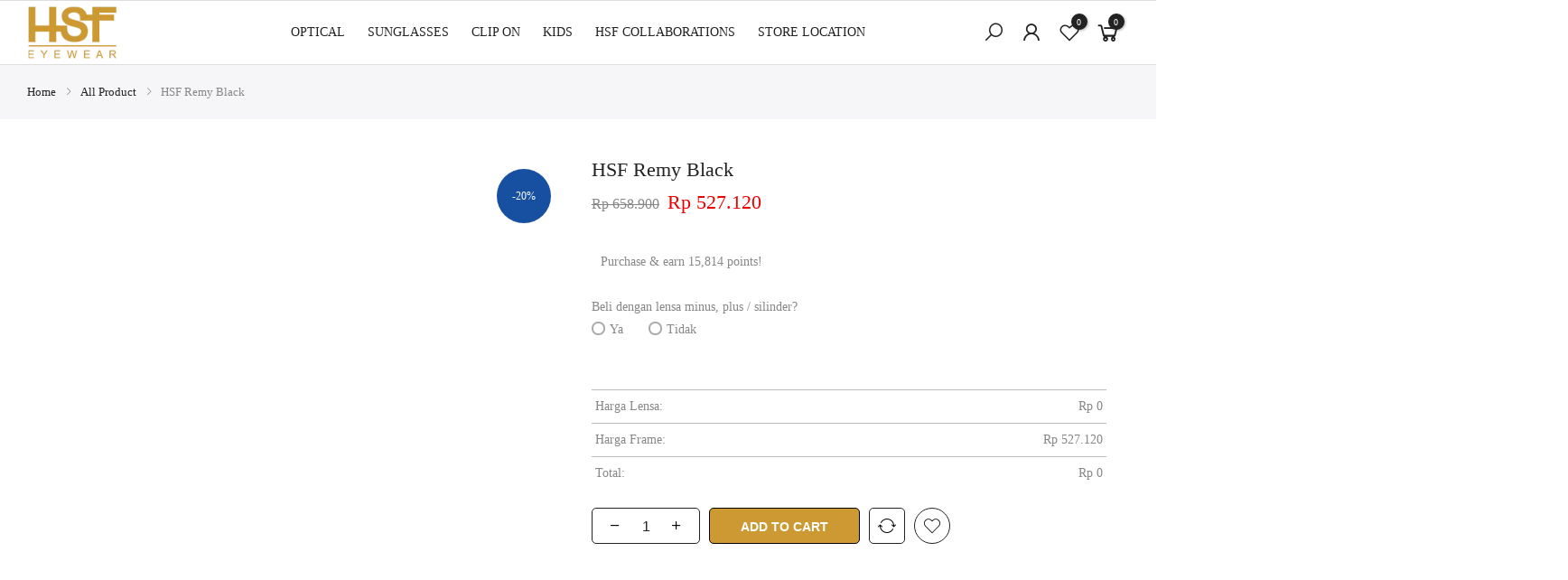

--- FILE ---
content_type: text/html; charset=UTF-8
request_url: https://hsfeyewear.com/products/hsf-remy-black/
body_size: 74134
content:
<!DOCTYPE html><html lang="en-US" itemscope itemtype="http://schema.org/WebPage"><head><script data-no-optimize="1">var litespeed_docref=sessionStorage.getItem("litespeed_docref");litespeed_docref&&(Object.defineProperty(document,"referrer",{get:function(){return litespeed_docref}}),sessionStorage.removeItem("litespeed_docref"));</script> <meta http-equiv="Content-Type" content="text/html; charset=UTF-8"/><meta name="viewport" content="width=device-width, initial-scale=1.0"><link rel="profile" href="http://gmpg.org/xfn/11"><link rel="pingback" href="https://hsfeyewear.com/xmlrpc.php"><link rel="dns-prefetch" href="https://fonts.googleapis.com" crossorigin><link rel="preconnect" href="https://fonts.googleapis.com" crossorigin><link rel="dns-prefetch" href="https://fonts.gstatic.com" crossorigin><style>@media ( min-width: 1025px) { #rev_slider_1_1 { height: 613px;} }</style> <script type="text/template" id="freeze-table-template"><div class="frzTbl antiscroll-wrap frzTbl--scrolled-to-left-edge">
    <div class="frzTbl-scroll-overlay antiscroll-inner">
        <div class="frzTbl-scroll-overlay__inner"></div>
    </div>
    <div class="frzTbl-content-wrapper">

        <!-- sticky outer heading -->
        <div class="frzTbl-fixed-heading-wrapper-outer">          
          <div class="frzTbl-fixed-heading-wrapper">
            <div class="frzTbl-fixed-heading-wrapper__inner">
              {{heading}}
            </div>    
          </div>
        </div>

        <!-- column shadows -->
        <div class="frzTbl-frozen-columns-wrapper">
          <!-- left -->
          <div class="frzTbl-frozen-columns-wrapper__columns frzTbl-frozen-columns-wrapper__columns--left {{hide-left-column}}"></div>
          <!-- right -->            
          <div class="frzTbl-frozen-columns-wrapper__columns frzTbl-frozen-columns-wrapper__columns--right {{hide-right-column}}"></div>
        </div>

        <!-- table -->
        <div class="frzTbl-table-wrapper">
          <div class="frzTbl-table-wrapper__inner">
            <div class="frzTbl-table-placeholder"></div>
          </div>
        </div>

    </div>
  </div></script><script type="text/template" id="tmpl-wcpt-product-form-loading-modal"><div class="wcpt-modal wcpt-product-form-loading-modal" data-wcpt-product-id="{{{ data.product_id }}}">
    <div class="wcpt-modal-content">
      <div class="wcpt-close-modal">
        <!-- close 'x' icon svg -->
        <span class="wcpt-icon wcpt-icon-x wcpt-close-modal-icon">
          <svg xmlns="http://www.w3.org/2000/svg" width="24" height="24" viewBox="0 0 24 24" fill="none" stroke="currentColor" stroke-width="2" stroke-linecap="round" stroke-linejoin="round" class="feather feather-x"><line x1="18" y1="6" x2="6" y2="18"></line><line x1="6" y1="6" x2="18" y2="18"></line>
          </svg>
        </span>
      </div>
      <span class="wcpt-product-form-loading-text">
        <i class="wcpt-ajax-badge">
          <!-- ajax loading icon svg -->
          <svg xmlns="http://www.w3.org/2000/svg" width="24" height="24" viewBox="0 0 24 24" fill="none" stroke="currentColor" stroke-width="2" stroke-linecap="round" stroke-linejoin="round" class="feather feather-loader" color="#384047">
            <line x1="12" y1="2" x2="12" y2="6"></line><line x1="12" y1="18" x2="12" y2="22"></line><line x1="4.93" y1="4.93" x2="7.76" y2="7.76"></line><line x1="16.24" y1="16.24" x2="19.07" y2="19.07"></line><line x1="2" y1="12" x2="6" y2="12"></line><line x1="18" y1="12" x2="22" y2="12"></line><line x1="4.93" y1="19.07" x2="7.76" y2="16.24"></line><line x1="16.24" y1="7.76" x2="19.07" y2="4.93"></line>
          </svg>
        </i>

        Loading&hellip;      </span>
    </div>
  </div></script> <script type="text/template" id="tmpl-wcpt-cart-checkbox-trigger"><div 
		class="wcpt-cart-checkbox-trigger"
		data-wcpt-redirect-url=""
	>
		<style media="screen">
	@media(min-width:1200px){
		.wcpt-cart-checkbox-trigger {
			display: inline-block;
					}
	}
	@media(max-width:1100px){
		.wcpt-cart-checkbox-trigger {
			display: inline-block;
		}
	}

	.wcpt-cart-checkbox-trigger {
		background-color : #4CAF50; border-color : rgba(0, 0, 0, .1); color : rgba(255, 255, 255); 	}

</style>
		<span 
      class="wcpt-icon wcpt-icon-shopping-bag wcpt-cart-checkbox-trigger__shopping-icon "    ><svg xmlns="http://www.w3.org/2000/svg" width="24" height="24" viewBox="0 0 24 24" fill="none" stroke="currentColor" stroke-width="2" stroke-linecap="round" stroke-linejoin="round" class="feather feather-shopping-bag"><path d="M6 2L3 6v14a2 2 0 0 0 2 2h14a2 2 0 0 0 2-2V6l-3-4z"></path><line x1="3" y1="6" x2="21" y2="6"></line><path d="M16 10a4 4 0 0 1-8 0"></path></svg></span>		<span class="wcpt-cart-checkbox-trigger__text">Add selected (<span class="wcpt-total-selected"></span>) to cart</span>
		<span class="wcpt-cart-checkbox-trigger__close">✕</span>
	</div></script><meta name='robots' content='index, follow, max-image-preview:large, max-snippet:-1, max-video-preview:-1' /><style>img:is([sizes="auto" i], [sizes^="auto," i]) { contain-intrinsic-size: 3000px 1500px }</style> <script data-cfasync="false" data-pagespeed-no-defer>var gtm4wp_datalayer_name = "dataLayer";
	var dataLayer = dataLayer || [];
	const gtm4wp_use_sku_instead = false;
	const gtm4wp_currency = 'IDR';
	const gtm4wp_product_per_impression = 10;
	const gtm4wp_clear_ecommerce = false;</script> <title>HSF Remy Black - HSF Eyewear</title><meta name="description" content="HSF Remy adalah aksesori yang sempurna untuk menunjukkan gaya yang timeless. Dengan sentuhan elegan Acetate, menambah daya tarik visual" /><link rel="canonical" href="https://hsfeyewear.com/products/hsf-remy-black/" /><meta property="og:locale" content="en_US" /><meta property="og:type" content="article" /><meta property="og:title" content="HSF Remy Black" /><meta property="og:description" content="HSF Remy adalah aksesori yang sempurna untuk menunjukkan gaya yang timeless. Dengan sentuhan elegan Acetate, menambah daya tarik visual" /><meta property="og:url" content="https://hsfeyewear.com/products/hsf-remy-black/" /><meta property="og:site_name" content="HSF Eyewear" /><meta property="article:publisher" content="https://www.facebook.com/HSFeyewearofficial/" /><meta property="article:modified_time" content="2025-12-12T04:50:10+00:00" /><meta property="og:image" content="https://hsfeyewear.com/wp-content/uploads/2022/09/RemyBlack.jpg" /><meta property="og:image:width" content="1080" /><meta property="og:image:height" content="1080" /><meta property="og:image:type" content="image/jpeg" /><meta name="twitter:card" content="summary_large_image" /><meta name="twitter:label1" content="Est. reading time" /><meta name="twitter:data1" content="1 minute" /> <script type="application/ld+json" class="yoast-schema-graph">{"@context":"https://schema.org","@graph":[{"@type":"WebPage","@id":"https://hsfeyewear.com/products/hsf-remy-black/","url":"https://hsfeyewear.com/products/hsf-remy-black/","name":"HSF Remy Black - HSF Eyewear","isPartOf":{"@id":"https://hsfeyewear.com/#website"},"primaryImageOfPage":{"@id":"https://hsfeyewear.com/products/hsf-remy-black/#primaryimage"},"image":{"@id":"https://hsfeyewear.com/products/hsf-remy-black/#primaryimage"},"thumbnailUrl":"https://hsfeyewear.com/wp-content/uploads/2022/09/RemyBlack.jpg","datePublished":"2022-09-21T12:17:20+00:00","dateModified":"2025-12-12T04:50:10+00:00","description":"HSF Remy adalah aksesori yang sempurna untuk menunjukkan gaya yang timeless. Dengan sentuhan elegan Acetate, menambah daya tarik visual","breadcrumb":{"@id":"https://hsfeyewear.com/products/hsf-remy-black/#breadcrumb"},"inLanguage":"en-US","potentialAction":[{"@type":"ReadAction","target":["https://hsfeyewear.com/products/hsf-remy-black/"]}]},{"@type":"ImageObject","inLanguage":"en-US","@id":"https://hsfeyewear.com/products/hsf-remy-black/#primaryimage","url":"https://hsfeyewear.com/wp-content/uploads/2022/09/RemyBlack.jpg","contentUrl":"https://hsfeyewear.com/wp-content/uploads/2022/09/RemyBlack.jpg","width":1080,"height":1080},{"@type":"BreadcrumbList","@id":"https://hsfeyewear.com/products/hsf-remy-black/#breadcrumb","itemListElement":[{"@type":"ListItem","position":1,"name":"Home","item":"https://hsfeyewear.com/"},{"@type":"ListItem","position":2,"name":"Shop","item":"https://hsfeyewear.com/shop/"},{"@type":"ListItem","position":3,"name":"HSF Remy Black"}]},{"@type":"WebSite","@id":"https://hsfeyewear.com/#website","url":"https://hsfeyewear.com/","name":"HSF Eyewear","description":"A lifestyle and fashion optical store with legal operational license and hi technology eye exam devices.","publisher":{"@id":"https://hsfeyewear.com/#organization"},"potentialAction":[{"@type":"SearchAction","target":{"@type":"EntryPoint","urlTemplate":"https://hsfeyewear.com/?s={search_term_string}"},"query-input":{"@type":"PropertyValueSpecification","valueRequired":true,"valueName":"search_term_string"}}],"inLanguage":"en-US"},{"@type":"Organization","@id":"https://hsfeyewear.com/#organization","name":"HSF Eyewear","url":"https://hsfeyewear.com/","logo":{"@type":"ImageObject","inLanguage":"en-US","@id":"https://hsfeyewear.com/#/schema/logo/image/","url":"https://hsfeyewear.com/wp-content/uploads/2022/10/fav.jpg","contentUrl":"https://hsfeyewear.com/wp-content/uploads/2022/10/fav.jpg","width":250,"height":250,"caption":"HSF Eyewear"},"image":{"@id":"https://hsfeyewear.com/#/schema/logo/image/"},"sameAs":["https://www.facebook.com/HSFeyewearofficial/","https://www.instagram.com/hsfeyewear/"]}]}</script> <link rel='dns-prefetch' href='//unpkg.com' /><link rel='dns-prefetch' href='//cdn2.ryviu.com' /><link rel='dns-prefetch' href='//fonts.googleapis.com' /><link rel="alternate" type="application/rss+xml" title="HSF Eyewear &raquo; Feed" href="https://hsfeyewear.com/feed/" /><link rel="alternate" type="application/rss+xml" title="HSF Eyewear &raquo; Comments Feed" href="https://hsfeyewear.com/comments/feed/" /><style id="litespeed-ccss">body:after{content:url(/wp-content/plugins/instagram-feed/img/sbi-sprite.png);display:none}ul{box-sizing:border-box}:root{--wp--preset--font-size--normal:16px;--wp--preset--font-size--huge:42px}:root{--wp--preset--aspect-ratio--square:1;--wp--preset--aspect-ratio--4-3:4/3;--wp--preset--aspect-ratio--3-4:3/4;--wp--preset--aspect-ratio--3-2:3/2;--wp--preset--aspect-ratio--2-3:2/3;--wp--preset--aspect-ratio--16-9:16/9;--wp--preset--aspect-ratio--9-16:9/16;--wp--preset--color--black:#000;--wp--preset--color--cyan-bluish-gray:#abb8c3;--wp--preset--color--white:#fff;--wp--preset--color--pale-pink:#f78da7;--wp--preset--color--vivid-red:#cf2e2e;--wp--preset--color--luminous-vivid-orange:#ff6900;--wp--preset--color--luminous-vivid-amber:#fcb900;--wp--preset--color--light-green-cyan:#7bdcb5;--wp--preset--color--vivid-green-cyan:#00d084;--wp--preset--color--pale-cyan-blue:#8ed1fc;--wp--preset--color--vivid-cyan-blue:#0693e3;--wp--preset--color--vivid-purple:#9b51e0;--wp--preset--gradient--vivid-cyan-blue-to-vivid-purple:linear-gradient(135deg,rgba(6,147,227,1) 0%,#9b51e0 100%);--wp--preset--gradient--light-green-cyan-to-vivid-green-cyan:linear-gradient(135deg,#7adcb4 0%,#00d082 100%);--wp--preset--gradient--luminous-vivid-amber-to-luminous-vivid-orange:linear-gradient(135deg,rgba(252,185,0,1) 0%,rgba(255,105,0,1) 100%);--wp--preset--gradient--luminous-vivid-orange-to-vivid-red:linear-gradient(135deg,rgba(255,105,0,1) 0%,#cf2e2e 100%);--wp--preset--gradient--very-light-gray-to-cyan-bluish-gray:linear-gradient(135deg,#eee 0%,#a9b8c3 100%);--wp--preset--gradient--cool-to-warm-spectrum:linear-gradient(135deg,#4aeadc 0%,#9778d1 20%,#cf2aba 40%,#ee2c82 60%,#fb6962 80%,#fef84c 100%);--wp--preset--gradient--blush-light-purple:linear-gradient(135deg,#ffceec 0%,#9896f0 100%);--wp--preset--gradient--blush-bordeaux:linear-gradient(135deg,#fecda5 0%,#fe2d2d 50%,#6b003e 100%);--wp--preset--gradient--luminous-dusk:linear-gradient(135deg,#ffcb70 0%,#c751c0 50%,#4158d0 100%);--wp--preset--gradient--pale-ocean:linear-gradient(135deg,#fff5cb 0%,#b6e3d4 50%,#33a7b5 100%);--wp--preset--gradient--electric-grass:linear-gradient(135deg,#caf880 0%,#71ce7e 100%);--wp--preset--gradient--midnight:linear-gradient(135deg,#020381 0%,#2874fc 100%);--wp--preset--font-size--small:13px;--wp--preset--font-size--medium:20px;--wp--preset--font-size--large:36px;--wp--preset--font-size--x-large:42px;--wp--preset--font-family--inter:"Inter",sans-serif;--wp--preset--font-family--cardo:Cardo;--wp--preset--spacing--20:.44rem;--wp--preset--spacing--30:.67rem;--wp--preset--spacing--40:1rem;--wp--preset--spacing--50:1.5rem;--wp--preset--spacing--60:2.25rem;--wp--preset--spacing--70:3.38rem;--wp--preset--spacing--80:5.06rem;--wp--preset--shadow--natural:6px 6px 9px rgba(0,0,0,.2);--wp--preset--shadow--deep:12px 12px 50px rgba(0,0,0,.4);--wp--preset--shadow--sharp:6px 6px 0px rgba(0,0,0,.2);--wp--preset--shadow--outlined:6px 6px 0px -3px rgba(255,255,255,1),6px 6px rgba(0,0,0,1);--wp--preset--shadow--crisp:6px 6px 0px rgba(0,0,0,1)}@keyframes spin{from{transform:rotate(0deg)}to{transform:rotate(360deg)}}.wcpa_form_outer{margin:1em 0 2em;width:100%}.wcpa_form_outer *{box-sizing:border-box}.wcpa_form_outer label{display:inline-block;padding-right:.5em}.wcpa_form_item{margin:0 0 1.5em}.wcpa_form_item.wcpa_type_header,.wcpa_form_item.wcpa_type_paragraph{margin:0}.wcpa_form_outer .wcpa_form_item input[type=file]{width:100%;line-height:25px;padding:5px 15px;border:1px solid #aaa;background:#fff;box-shadow:none;outline:0;box-sizing:border-box}.wcpa_form_outer .wcpa_form_item select{display:inline-block;width:100%;line-height:25px;padding:5px 15px;outline:0;border-radius:0;border:1px solid #aaa;appearance:none;-webkit-appearance:none;-moz-appearance:none;background:#fff}.wcpa_form_outer .wcpa_form_item .select{position:relative}.wcpa_form_outer .wcpa_form_item .select_arrow{content:"";display:block;position:absolute;top:15px;right:15px;width:0;height:0;border-style:solid;border-width:8px 5px 0;border-color:#aaa transparent transparent}.wcpa_form_outer .wcpa_form_item input[type=radio]{position:absolute;opacity:0}.wcpa_form_outer .wcpa_form_item .wcpa_radio{position:relative}.wcpa_form_outer .wcpa_form_item .radio-inline{margin-left:-1.5em}.wcpa_form_outer .wcpa_form_item .radio-inline .wcpa_radio{display:inline-block;margin-left:1.5em}.wcpa_form_outer .wcpa_form_item .wcpa_radio label{position:relative;padding-left:0;margin-left:0;z-index:9;line-height:25px;margin-bottom:5px;-webkit-box-sizing:border-box;-moz-box-sizing:border-box;box-sizing:border-box;display:inline-block}.wcpa_form_outer .wcpa_form_item .wcpa_radio .wcpa_check,.wcpa_form_outer .wcpa_form_item .wcpa_productGroup:not(.wcpa_multiselect) .wcpa_productGroup_option_img .wcpa_check{display:inline-block;position:relative;border:2px solid #aaa!important;border-radius:100%;height:15px;width:15px;vertical-align:baseline;-webkit-box-sizing:border-box;-moz-box-sizing:border-box;box-sizing:border-box;margin-bottom:-2px;margin-right:5px}.wcpa_form_outer .wcpa_form_item .wcpa_radio .wcpa_check:before,.wcpa_form_outer .wcpa_form_item .wcpa_productGroup:not(.wcpa_multiselect) .wcpa_productGroup_option_img .wcpa_check:before{display:block;position:absolute;content:"";border-radius:100%;height:7px;width:7px;top:2px;left:2px;margin:auto;-webkit-box-sizing:border-box;-moz-box-sizing:border-box;box-sizing:border-box}.wcpa_form_outer .wcpa_form_item .wcpa_tooltip_icon{visibility:visible;color:#fff;background:#000;width:16px;height:16px;border-radius:50%;display:inline-block;text-align:center;line-height:16px;margin:0 5px;font-size:12px;vertical-align:text-top;position:relative}.wcpa_form_outer .wcpa_form_item .wcpa_tooltip_icon>span{display:none;position:absolute;background:rgba(0,0,0,.9);border-radius:5px 5px 5px 0;bottom:23px;color:#fff;content:attr(tooltip);padding:10px 5px;z-index:98;left:2px;width:230px;text-shadow:none;font-size:12px;line-height:1.5em}.wcpa_form_outer .wcpa_form_item .wcpa_price{line-height:30px;text-align:right;display:block}.wcpa_form_outer .wcpa_form_item .required_ast{color:red}.wcpa_form_outer .wcpa_form_item ::-webkit-calendar-picker-indicator{color:#aaa}.wcpa_form_outer .wcpa_row{margin-left:-5px;margin-right:-5px}.wcpa_form_outer .wcpa_row:before,.wcpa_form_outer .wcpa_row:after{content:" ";display:table}.wcpa_form_outer .wcpa_row:after{clear:both}.wcpa_form_outer .wcpa-col-2,.wcpa_form_outer .wcpa-col-4{float:left;min-height:1px}.wcpa_form_outer .wcpa_form_item{padding-left:5px;padding-right:5px}.wcpa_form_outer .wcpa-col-4{width:66.66666667%}.wcpa_form_outer .wcpa-col-2{width:33.33333333%}.wcpa_form_outer .wcpa_form_item .wcpa_file_custom{position:absolute;opacity:0;height:3px;left:0;overflow:hidden;top:0}.wcpa_form_outer .wcpa_form_item .wcpa_file_outer{width:100%;white-space:nowrap;overflow:hidden;background:#fff;border:1px solid #aaa;padding-left:5px;padding:.4em;display:block;margin:0}.wcpa_form_outer .wcpa_form_item .wcpa_file_outer .wcpa_file_name{position:absolute}.wcpa_form_outer .wcpa_form_item .wcpa_file_wrap{padding:.4em 1em;display:inline-block;background:#aaa;float:right;color:#fff;margin:-.4em;position:relative}.wcpa_form_outer .wcpa_progress{height:2px;background:#13d87f;margin-top:1px;width:0;display:none;position:relative}.wcpa_form_outer .wcpa_progress span{font-size:12px;text-align:right;display:inline;position:absolute;right:0;top:2px;background:#fff}.wcpa_price_summary ul{list-style:none;margin-left:0;padding-left:0}.wcpa_price_summary{background:#f9f9f9}.wcpa_price_summary li{border-top:1px solid #bdbcbc;clear:both;line-height:normal;padding:10px 4px;list-style:none;text-align:left}.wcpa_price_summary li .wcpa_price_outer{float:right;text-align:right}.single-product div.product.wcpa_has_options form.cart{display:block!important}.single-product div.product.wcpa_has_options form.cart.variations_form .woocommerce-variation-add-to-cart{display:block!important}.wcpa_img_mag{display:none;position:absolute;bottom:2px;width:21px;height:21px;text-align:center;font-size:21px;line-height:20px;font-weight:700;color:#fff;text-indent:-99999px;background-image:url(/wp-content/plugins/woo-custom-product-addons-pro/assets/img/magnifier_white.png);right:0;bottom:0;background-color:rgba(0,0,0,.75);padding:11px;background-repeat:no-repeat;background-position:center center;background-size:15px;border-radius:5px}.wcpa_form_outer .wcpa_form_item input+label{padding-left:0}.wcpa_form_outer .wcpa_form_item input+label:before{display:none}.wcpa_productGroup_option_img{position:relative;display:flex;flex-wrap:wrap;align-items:center;justify-content:flex-start;margin:.5em 0}.wcpa_productGroup_option_img label{display:inline-flex;flex-wrap:wrap;align-items:center;position:relative}.wcpa_productGroup_option_img img{margin-right:10px}.wcpa_form_outer .wcpa_form_item.wcpa_type_productGroup .wcpa_productGroup>div{margin-bottom:10px}a,aside,body,center,div,form,h1,h2,h3,h4,h6,header,html,i,img,label,li,nav,p,span,ul{margin:0;padding:0;border:0;font-size:100%;vertical-align:baseline}aside,header,nav{display:block}body{font:400 .875em/1.75 Poppins,Arial,Helvetica,sans-serif;color:#878787;overflow-x:hidden}ul{list-style:inside}i{font-style:italic}*{-ms-touch-action:manipulation;touch-action:manipulation}input[type=number]{-moz-appearance:textfield}.bgp{background-color:var(--primary-color);opacity:.8;color:#fff}#the4-mobile-menu ul li a,.cd,.quantity input.input-text[type=number],a,h1,h2,h3,h4,h6{color:var(--secondary-color)}form .quantity{border-color:var(--secondary-color)}#ld_cl_bar,.ld_bar_search{position:fixed;top:0;left:0;height:3px;width:0;background:var(--primary-color);z-index:100000;opacity:0}.ld_bar_search{position:absolute;z-index:20}.ld_bar_search{bottom:0;top:auto}.tt_txt{font-size:0;opacity:0;visibility:hidden}.ttip_nt .tt_txt{opacity:0;position:absolute;display:inline-block;background:#383838;color:#fff;padding:8px 10px;font-size:12px;line-height:12px;white-space:nowrap;background:#383838}.rtl_false .tooltip_top_left .tt_txt{-webkit-transform:translateX(-100%);-moz-transform:translateX(-100%);transform:translateX(-100%);margin-left:12px}.tooltip_top_left .tt_txt,.tooltip_top_left:before{bottom:100%;left:50%}.tooltip_top_left .tt_txt{-webkit-transform:translateX(0);-moz-transform:translateX(0);transform:translateX(0);margin-left:-12px}.ttip_nt .tt_txt,.ttip_nt:before{position:absolute;-webkit-transform:translate3d(0,0,0);-moz-transform:translate3d(0,0,0);transform:translate3d(0,0,0);visibility:hidden;opacity:0;z-index:1000000}.ttip_nt:before{content:'';position:absolute;background:0 0;border:6px solid transparent;z-index:1000001}.tooltip_top_left:before{border-top-color:#383838}.tooltip_top_left .tt_txt,.tooltip_top_left:before{bottom:100%;left:50%}.tooltip_top_left:before{margin-bottom:-11px;left:calc(50% - 6px)}.tooltip_top_left:before{border-top-color:#383838}.single_add_to_cart_button:after{position:absolute;top:50%;left:50%;margin-top:-9px;margin-left:-9px;opacity:0;content:"";display:inline-block;width:18px;height:18px;border:1px solid rgba(255,255,255,.3);border-left-color:#fff;border-radius:50%;vertical-align:middle}.nt_add_w>a,.single_add_to_cart_button:after{border-color:rgba(0,0,0,.4);border-left-color:#fff}.nt_add_w>a:after{position:absolute;top:50%;left:50%;margin-top:-9px;margin-left:-9px;opacity:0;content:"";display:inline-block;width:18px;height:18px;border:1px solid rgba(255,255,255,.3);border-left-color:#fff;border-radius:50%;vertical-align:middle}@-webkit-keyframes spin{0%{-ms-transform:rotate(0);-webkit-transform:rotate(0);transform:rotate(0)}100%{-ms-transform:rotate(360deg);-webkit-transform:rotate(360deg);transform:rotate(360deg)}}@keyframes spin{0%{-ms-transform:rotate(0);-webkit-transform:rotate(0);transform:rotate(0)}100%{-ms-transform:rotate(360deg);-webkit-transform:rotate(360deg);transform:rotate(360deg)}}.fading_true{animation:fading 1s infinite}@-webkit-keyframes fading{0%{opacity:0}50%{opacity:1}100%{opacity:0}}@keyframes fading{0%{opacity:0}50%{opacity:1}100%{opacity:0}}a{color:#222}a{text-decoration:none;outline:0}img{height:auto;max-width:100%;vertical-align:middle}h1,h2,h3,h4,h6{margin:.65em 0 .5em;line-height:1.428;color:#222;font-weight:600}h1{margin:0;font-size:2.6179em}h2{font-size:2.0581em}h3{font-size:1.618em}h4{font-size:1.3em}h6{font-size:1.1em}p{margin-bottom:1.3em}button,input:not([type=radio]):not([type=checkbox]),select{height:40px;line-height:40px}input:not([type=submit]):not([type=checkbox]){border:1px solid #ccc;font-size:13px;outline:0;padding:0 15px;color:#878787;border-radius:0;max-width:100%}input[type=radio]{-webkit-appearance:auto}select{padding:0 30px 0 15px;max-width:100%;width:100%;height:40px;vertical-align:middle;font-size:14px;-webkit-appearance:none;-moz-appearance:none;appearance:none;background-image:url([data-uri]);background-position:right 10px top 50%;background-size:auto 18px;background-repeat:no-repeat;display:inline-block;background-color:transparent;box-shadow:none;color:#222;border:1px solid #e3e3e3;border-radius:30px}button{border:none;padding:0 34px;background:var(--primary-color);color:#fff;border-radius:40px;font-size:14px;font-weight:600;text-transform:uppercase}button.button{display:inline-block;background:var(--primary-color)}button{-webkit-appearance:button}::-webkit-input-placeholder{color:#c1c1c1}:-moz-placeholder{color:#c1c1c1}::-moz-placeholder{color:#c1c1c1}:-ms-input-placeholder{color:#c1c1c1}input:-webkit-autofill{-webkit-box-shadow:0 0 0 1000px #fff inset}@-moz-document url-prefix(){select:-moz-focusring,select::-moz-focus-inner{color:transparent!important;text-shadow:0 0 0 #999!important;background-image:none!important;border:0}}#the4-wrapper{overflow-x:hidden;background:#fff}#the4-content{min-height:90vh}*,:after,:before{-webkit-box-sizing:border-box;box-sizing:border-box}.clearfix:after,.clearfix:before{content:' ';display:table}.clearfix:after{clear:both}.the4-carousel{visibility:hidden;opacity:0}.flex{display:-webkit-box;display:-ms-flexbox;display:flex}.flex.column,.in_flex.column{-webkit-flex-direction:column;-ms-flex-direction:column;-webkit-box-orient:vertical;-webkit-box-direction:column;flex-direction:column}.flex.wrap{-webkit-flex-direction:row;-ms-flex-direction:row;-webkit-box-orient:horizontal;-webkit-box-direction:normal;flex-direction:row;-webkit-flex-wrap:wrap;-ms-flex-wrap:wrap;flex-wrap:wrap}.al_center{-webkit-box-align:center;-ms-flex-align:center;align-items:center}.fl_center{justify-content:center;-ms-flex-pack:center;-webkit-justify-content:center;-ms-justify-content:center}.fl_between{-webkit-justify-content:space-between;-ms-flex-pack:justify;-webkit-box-pack:justify;justify-content:space-between}.is-flex{display:-webkit-box;display:-webkit-flex;display:-ms-flexbox;display:flex;-webkit-flex-wrap:wrap;-ms-flex-wrap:wrap;flex-wrap:wrap}.container{width:100%;padding-right:15px;padding-left:15px;margin-right:auto;margin-left:auto}.row{display:-ms-flexbox;display:flex;-ms-flex-wrap:wrap;flex-wrap:wrap;margin-right:-7.5px;margin-left:-7.5px}@media (min-width:1200px){.container{max-width:1170px}}@media (min-width:1230px){.container{max-width:1200px}}@media (min-width:1025px){.row{margin-right:-15px;margin-left:-15px}}.col,.col-12,.col-4,.col-auto,.col-lg-2,.col-lg-8,.col-lg-auto,.col-md-12,.col-md-4,.col-md-6,.col-sm-6{position:relative;width:100%;padding-right:7.5px;padding-left:7.5px}.col{-ms-flex-preferred-size:0;flex-basis:0;-ms-flex-positive:1;flex-grow:1;max-width:100%}.col-auto{-ms-flex:0 0 auto;flex:0 0 auto;width:auto;max-width:100%}.col-4{-ms-flex:0 0 33.333333%;flex:0 0 33.333333%;max-width:33.333333%}.col-12{-ms-flex:0 0 100%;flex:0 0 100%;max-width:100%}.order-3{-ms-flex-order:3;order:3}.order-4{-ms-flex-order:4;order:4}@media (min-width:576px){.col-sm-6{-ms-flex:0 0 50%;flex:0 0 50%;max-width:50%}}@media (min-width:768px){.col-md-4{-ms-flex:0 0 33.333333%;flex:0 0 33.333333%;max-width:33.333333%}.col-md-6{-ms-flex:0 0 50%;flex:0 0 50%;max-width:50%}.col-md-12{-ms-flex:0 0 100%;flex:0 0 100%;max-width:100%}}@media (min-width:1025px){.col,.col-12,.col-4,.col-auto,.col-lg-2,.col-lg-8,.col-lg-auto,.col-md-12,.col-md-4,.col-md-6,.col-sm-6{padding-right:15px;padding-left:15px}.col-lg-auto{-ms-flex:0 0 auto;flex:0 0 auto;width:auto;max-width:100%}.col-lg-2{-ms-flex:0 0 16.666667%;flex:0 0 16.666667%;max-width:16.666667%}.col-lg-8{-ms-flex:0 0 66.666667%;flex:0 0 66.666667%;max-width:66.666667%}}.row.no-gutters{margin-right:0;margin-left:0}.no-gutters>.col,.no-gutters>[class*=col-]{padding-right:0;padding-left:0}@media (min-width:1025px){.db_lg{display:block}.dn_lg{display:none}.hide-md{display:none}.tl_lg{text-align:left}}.js_center{justify-content:center}.mg__0{margin:0}.mt__15{margin-top:15px}.mt__20{margin-top:20px}.mt__30{margin-top:30px}.mt__40{margin-top:40px}.mr__5{margin-right:5px}.mr__10{margin-right:10px}.mb__10{margin-bottom:10px}.mb__20{margin-bottom:20px}.mb__30{margin-bottom:30px}.mb__60{margin-bottom:60px}.pt__20{padding-top:20px}.pt__60{padding-top:60px}.pr__15{padding-right:15px}.pb__10{padding-bottom:10px}.pb__20{padding-bottom:20px}.pl__15{padding-left:15px}.w__100{width:100%}.br__50{border-radius:50%}.fs__12{font-size:12px}.fs__16{font-size:16px}.fs__20{font-size:20px}.db{display:block}.dn{display:none}@media (min-width:1025px){.db_lg{display:block}}.tc{text-align:center}.tr{text-align:right}.fl{float:left}.pa{position:absolute}.pr{position:relative}.pf{position:fixed}.cb{color:#000}.cd{color:#222}.cw{color:#fff}.cg{color:#878787}.bgb{background:#000}.bgbl{background:#f6f6f8}.bgp{background:var(--primary-color)}.tu{text-transform:uppercase}.fwm{font-weight:500}.fwsb{font-weight:600}.ls__2{letter-spacing:2px}.lh__1{line-height:1}.oh{overflow:hidden}.h__100{height:100%}.fl_between{-webkit-justify-content:space-between;-ms-flex-pack:justify;-webkit-box-pack:justify;justify-content:space-between}.in_flex{display:-ms-inline-flexbox;display:-webkit-inline-flex;display:inline-flex}.fs__12{font-size:12px}.fs__16{font-size:16px}.fs__20{font-size:20px}.row.no-gutters{margin-right:0;margin-left:0}.row.no-gutters{margin-right:0;margin-left:0}.no-gutters>.col,.no-gutters>[class*=col-]{padding-right:0;padding-left:0}.al_center{-webkit-box-align:center;-ms-flex-align:center;align-items:center}.fl_center{justify-content:center;-ms-flex-pack:center;-webkit-justify-content:center;-ms-justify-content:center}.tc{text-align:center}@media (min-width:1025px){.tl_lg{text-align:left}}.tr{text-align:right}.fl{float:left}.pa{position:absolute}.pr{position:relative}.l__0{left:0}.r__0{right:0}.t__0{top:0}.b__0{bottom:0}.op__0{opacity:0}.ntpf,.pf{position:fixed}.fwsb{font-weight:600}[class^=t4_icon_]{font-family:kallesicon!important;speak:never;font-style:normal;font-weight:400;font-variant:normal;text-transform:none;line-height:1;-webkit-font-smoothing:antialiased;-moz-osx-font-smoothing:grayscale}.t4_icon_sync:before{content:"\e95f"}.t4_icon_t4-heart:before{content:"\e91f"}.t4_icon_user:before{content:"\e92c"}.t4_icon_heart:before{content:"\e904"}.t4_icon_search-solid:before{content:"\e929"}.t4_icon_shopping-cart-solid:before{content:"\e92a"}.t4_icon_t4-minus:before{content:"\e914"}.t4_icon_t4-plus:before{content:"\e926"}.t4_icon_angle-right-solid:before{content:"\e907"}.skeleton_img{background:#e1e3e4;padding-bottom:100%;width:80px}.skeleton_txt1,.skeleton_txt2{height:10px;width:100%;background:#e1e3e4;margin-bottom:8px}.skeleton_txt2{width:38%;margin-bottom:0}@-webkit-keyframes fadeIn{from{opacity:0}to{opacity:1}}@keyframes fadeIn{from{opacity:0}to{opacity:1}}.btn_des_2 .cart .nt_add_cp,.btn_des_2 .cart .quantity,.btn_des_2 .single_add_to_cart_button{border-radius:5px!important}.btn_txt_3 .single_add_to_cart_button{text-transform:uppercase}.retina-logo{display:none}.sticky-logo{opacity:0;visibility:hidden;transform:scale(0);width:0;height:0}.the4-action i{font-size:22px;line-height:1}.the4-action>*{padding:0 8px}.mini_cart_wrap{display:flex;-ms-flex:1 1 auto;flex:1 1 auto;-ms-flex-align:stretch;align-items:stretch;-ms-flex-direction:column;flex-direction:column;-ms-flex-pack:justify}.skeleton_img{background:#e1e3e4;padding-bottom:100%;width:80px}.skeleton_txt1,.skeleton_txt2{height:10px;width:100%;background:#e1e3e4;margin-bottom:8px}.skeleton_txt2{width:38%;margin-bottom:0}@-webkit-keyframes skeletonAnimation{0%{opacity:.45}100%{opacity:.9}}@keyframes skeletonAnimation{0%{opacity:.45}100%{opacity:.9}}.skeleton_wrap{-webkit-animation:.45s linear infinite alternate skeletonAnimation;animation:.45s linear infinite alternate skeletonAnimation;will-change:opacity}.fixcl-scroll{position:relative;-ms-flex:1 1 auto;flex:1 1 auto;overflow:hidden;width:100%;height:100%}.fixcl-scroll .fixcl-scroll-content{position:absolute;top:0;right:0;bottom:0;left:0;overflow:auto;overflow-x:hidden;-webkit-overflow-scrolling:touch;-webkit-transform:translateY(0);transform:translateY(0);opacity:1}.search_header__prs{padding:10px 20px;border-bottom:1px solid rgba(129,129,129,.2);box-shadow:0 3px 10px 0 rgb(129 129 129/20%)}.cl_h_search{padding:0 2.5px}input:not([type=checkbox]):not([type=radio]){-webkit-appearance:none}.the4-my-account ul{width:170px;left:calc(50% - 85px);list-style:none;background:rgba(255,255,255,.95);top:120%;opacity:0;visibility:hidden;z-index:15;text-align:left;box-shadow:0 0 3px 0 rgba(0,0,0,.1)}.the4-menu li{font-size:14px;list-style:none;position:relative}.the4-menu>li{float:left}.the4-navigation{position:relative}.the4-menu>li:not(:first-child){margin-left:35px}.the4-menu>li>a{color:#222;line-height:62px;position:relative;font-weight:400}.kalles-nav-link .menu-item-label{position:absolute;color:#fff;font-size:9px;padding:1px 7px;border-radius:50px;top:50%;line-height:16px;transform:translateY(-50%);-moz-transform:transla teY(-50%);-o-transform:translateY(-50%);-webkit-transform:translateY(-50%);-ms-transform:translateY(-50%);right:-24px;margin-top:-14px;opacity:1}#the4-mobile-menu,#the4-mobile-menu ul,#the4-mobile-menu ul li,#the4-mobile-menu ul li a,#the4-mobile-menu__cat,#the4-mobile-menu__cat ul,#the4-mobile-menu__cat ul li,#the4-mobile-menu__cat ul li a{margin:0;padding:0;border:0;list-style:none;line-height:32px;display:block;position:relative;text-align:left}#the4-mobile-menu ul li a,#the4-mobile-menu__cat ul li a{z-index:2;color:#222;font-size:14px;letter-spacing:.5px;padding:5px 20px;min-height:50px;border-bottom:1px solid rgba(129,129,129,.2);color:#222}#the4-mobile-menu>ul>li>a:before{display:none}.the4-canvas-menu .mb_nav_tab{overflow-y:auto;max-height:calc(100% - 50px)}#the4-mobile-menu ul>li.current-menu-parent>a{color:var(--primary-color)}.mb_cat_true .mb_nav_title{-ms-flex:0 0 50%;flex:0 0 50%;max-width:50%}.mb_nav_title{text-align:center;text-transform:uppercase;letter-spacing:.3px;font-weight:500;font-size:13px;color:#222;padding:5px 10px;height:55px;-ms-flex:0 0 100%;flex:0 0 100%;max-width:100%}.mb_nav_title>span{display:block;white-space:nowrap;text-overflow:ellipsis;overflow:hidden;width:100%}.mb_nav_title.active{background-color:rgba(0,0,0,.05)}.mb_nav_title:after{content:'';position:absolute;top:100%;left:0;margin-top:-1px;width:0;height:2px}.mb_nav_tabs .mb_nav_ul:after{right:0;left:auto}.mb_nav_tabs .active:after{width:100%;background:var(--primary-color)}.mb_nav_tab{display:none;-webkit-animation:ani-fadeIn 1s ease;animation:ani-fadeIn 1s ease}.mb_nav_tab.active{display:block}@-webkit-keyframes ani-fadeIn{from{opacity:0}to{opacity:1}}@keyframes ani-fadeIn{from{opacity:0}to{opacity:1}}ul.the4-mobilenav-bottom{margin:0;padding:0;border:0;list-style:none;line-height:32px;display:block;position:relative;text-align:left}.the4-mobilenav-bottom li{list-style:none;margin:0;padding:0;border:0;list-style:none;line-height:32px;display:block;position:relative;text-align:left}ul.the4-mobilenav-bottom a>i{top:3px;font-size:20px;margin-right:3px;left:-2px;position:relative}ul.the4-mobilenav-bottom .menu-item-btns a{z-index:2;color:#222;font-size:14px;letter-spacing:.5px;padding:5px 20px;min-height:50px;border-bottom:1px solid rgba(129,129,129,.2);color:#222;list-style:none;line-height:32px;display:block;position:relative;text-align:left;margin:0}.mb_nav_tabs{background-color:rgba(0,0,0,.04);border-bottom:1px solid rgba(129,129,129,.2)}.the4-push-menu{position:fixed;background:#fff;width:340px;right:0;bottom:0;text-align:left;top:0;z-index:1003;overflow-y:hidden;overflow-x:hidden;-webkit-overflow-scrolling:touch;-webkit-transform:translate3d(104%,0,0);transform:translate3d(104%,0,0);box-shadow:0 0 10px 0 rgb(0 0 0/50%)}#the4-backtop{right:35px;bottom:55px;padding:5px;z-index:100;display:none}#the4-backtop span{width:45px;height:45px;text-align:center;line-height:45px;font-size:35px;border-radius:3px;background:#fff;color:#878787;box-shadow:0 0 3px 0 rgba(0,0,0,.2)}#the4-backtop span i{z-index:1;color:#878787}.footer__top a{color:#878787}.footer__top i{font-size:24px;font-weight:700;margin-right:5px;vertical-align:middle}.footer__top .menu li{list-style-type:none;line-height:30px;margin-right:0}.footer__top p{margin-bottom:1.3em;line-height:24px}.mc4wp-form-fields{width:100%}.signup-newsletter-form input.input-text{width:100%;background-color:transparent;border-radius:50px;padding:0 10px;border:0}.signup-newsletter-form{border-radius:50px;border:1px solid #878787;padding:2px}.signup-newsletter-form .submit-btn{text-transform:none;border-radius:50px;font-size:14px;padding:0 20px;margin:0;border:none;background:#222;color:#fff}.footer__top .signup-newsletter-form .submit-btn{background-color:#222}.footer__top .widget+.widget h3{margin-top:60px;margin-bottom:10px}.widget ul li{line-height:1.55;list-style:outside none none;margin-bottom:5px}.footer__top .widget ul li{display:inline-block;width:100%}.mini_cart_header{padding:5px 0 5px 20px;border-bottom:1px solid rgba(129,129,129,.2)}.jswcount,.the4-icon-cart .count{width:18px;height:18px;font-size:10px;line-height:19px;left:15px;top:-8px;box-shadow:1px 1px 3px 0 rgb(0 0 0/30%)}.header__mid .jswcount{left:22px}.widget_shopping_cart_content{display:flex;-ms-flex:1 1 auto;flex:1 1 auto;-ms-flex-align:stretch;align-items:stretch;-ms-flex-direction:column;flex-direction:column;-ms-flex-pack:justify;justify-content:space-between}.nt_fk_full.the4-push-menu .search_header__prs{text-align:center}.nt_fk_full .skeleton_img{width:100%}.mask-overlay{position:fixed;top:0;left:0;width:100%;height:100%;z-index:1002;opacity:0;visibility:hidden;background-color:rgba(0,0,0,.7)}.the4-canvas-menu.nt_sleft{right:auto;left:0;-webkit-transform:translate3d(-104%,0,0);transform:translate3d(-104%,0,0)}.the4-push-menu h3{font-weight:500;font-size:16px;line-height:50px}.woocommerce .the4-push-menu h3{margin-bottom:0}.the4-push-menu h3 i{right:8px;top:0;line-height:50px;font-size:40px}.the4-mini-cart .widget_shopping_cart_content{padding:0}.ttip_nt{position:relative;display:inline-block}.truncate{display:-webkit-box;-webkit-line-clamp:2;-webkit-box-orient:vertical;overflow:hidden;text-overflow:ellipsis}.quantity .tc a{top:3px;width:30px;height:32px;display:flex;line-height:34px;border:0;background:0 0;justify-content:center;align-items:center}.widget_shopping_cart_content:before{content:'';position:absolute;top:0;left:0;bottom:0;right:0;opacity:0;z-index:4;background-color:#fff}.woocommerce-breadcrumb{padding:0;font-size:13px}.woocommerce-breadcrumb i{margin:0 8px;font-size:.85em}.product .badge{position:absolute;right:20px;top:15px;display:flex;flex-direction:column;flex-wrap:nowrap;max-width:50%;z-index:8}.price{color:#696969;margin:0}.p-item.woocommerce-product-gallery__image{text-align:center}.single-product-thumbnail.bottom .p-nav img{width:100%}.the4-wc-single .entry-summary>:not(:last-child){margin-bottom:20px}.product_title{font-size:18px;margin-bottom:10px!important;font-weight:600;letter-spacing:0}.product .price-review{flex-direction:row-reverse}.entry-summary .price{font-size:22px;line-height:22px}form .quantity{height:40px;width:120px;border:1px solid #222;text-align:center;border-radius:40px;display:inline-block}.quantity input.input-text[type=number]{-moz-appearance:textfield;width:35px;border:0;height:40px;background:0 0;padding:0;font-weight:400;font-size:16px;color:#222}.quantity input::-webkit-inner-spin-button,.quantity input::-webkit-outer-spin-button{-webkit-appearance:none}.quantity .tc a.plus{right:10px}.quantity .tc a.minus{left:10px}form.cart{position:relative;flex-wrap:wrap}button.single_add_to_cart_button{background:var(--primary-color);border:none;color:#fff;text-transform:uppercase;position:relative;float:left}.product_meta{display:inline-block;width:100%}.reset_variations{display:none!important}.single_variation_wrap{margin-top:20px;display:flex;flex-wrap:wrap}.single_variation_wrap>.woocommerce-variation{flex-basis:100%}.variations{display:block;margin-bottom:40px}.variations .value{position:relative;color:#999;border:1px solid #999}.variations .value select{color:#999}.variations.is-swatches .value select{-webkit-appearance:none;-moz-appearance:none;appearance:none;border:0;outline:0;padding:0;color:#999;font-size:14px;width:100%;height:38px;line-height:38px;padding:0 30px 0 10px}.single-product-thumbnail{overflow:hidden}.swatch{margin-bottom:10px}.swatch__title{font-size:14px;text-transform:uppercase;font-weight:700}.swatch__list{list-style:none;margin:10px -5px;padding:0}.swatch__list--item{display:inline-block;margin:3px}.swatch.is-color .swatch__value{padding:5px;border-radius:50%;display:block;text-align:center;background-position:center center!important;background-repeat:no-repeat!important;background-size:cover!important}.swatch.is-color .swatch__list--item{margin:3px;border-radius:50%;border:1px solid #ddd;padding:1px;display:inline-block}.swatch.is-color .swatch__value{display:block;width:24px;height:24px;line-height:26px;border-radius:50%;text-align:center;background-position:center center;background-repeat:no-repeat;background-size:cover}.variations .is-color>.value{border:none}.is-color>.value select,.variations .is-color .value:after{display:none}.swatch__tooltip,.swatch__tooltip:before{left:50%;-webkit-transform:translateX(-50%);transform:translateX(-50%)}.swatch__tooltip{background:rgba(0,0,0,.8);color:#fff;font-size:12px;padding:2px 15px;border-radius:2px;top:-25px;opacity:0;visibility:hidden;white-space:nowrap}.swatch__tooltip:before{content:"";position:absolute;border:5px solid transparent;border-top:5px solid rgba(0,0,0,.8);bottom:-10px}.is-flex{display:-webkit-box;display:-webkit-flex;display:-ms-flexbox;display:flex;-webkit-flex-wrap:wrap;-ms-flex-wrap:wrap;flex-wrap:wrap}.is-block{display:block}.is-relative{position:relative}.is-absolute{position:absolute}.single-product .product ul.swatch__list[data-attribute=pa_color] li.swatch__list--item{border-width:2px}.fading_true{animation:1s infinite fading}.t4-desciption__content>h2{display:none}button::-moz-focus-inner{padding:0;border:0}body.woocommerce{max-width:inherit;margin:0}@media only screen and (-webkit-min-device-pixel-ratio:2),only screen and (min--moz-device-pixel-ratio:2),only screen and (-o-min-device-pixel-ratio:2/1),only screen and (min-device-pixel-ratio:2),only screen and (min-resolution:192dpi),only screen and (min-resolution:2dppx){.regular-logo{display:none}.retina-logo{display:inline-block}}.compare-single.nt_add_cp,.wishlish-single.nt_add_w{position:relative;min-width:40px;width:40px;height:40px;line-height:40px;margin-left:10px;border-radius:50%;border:1px solid #222;text-align:center;display:inline-block}.wishlish-single.nt_add_w a{display:block}.wishlish-single.nt_add_w>a:after{border:1px solid #f9f9f9;border-left-color:#222}.nt_add_cp i,.nt_add_w i{font-size:20px}.variations_button .nt_add_cp i{font-size:18px}.compare-single a{display:flex;align-items:center;justify-content:center;height:100%}.the4-lazyload{background-color:#f5f5f5;position:relative}.the4-lazyload img{opacity:0}.the4-lazyload:before{position:absolute;content:"";display:block;width:100%;z-index:90;top:0;left:0;right:0;bottom:0;background-repeat:no-repeat;background-position:center;background-image:url(data:image/svg+xml,%3Csvg%20xmlns%3D%22http%3A%2F%2Fwww.w3.org%2F2000%2Fsvg%22%20width%3D%22100px%22%20height%3D%22100px%22%20viewBox%3D%220%200%20100%20100%22%20preserveAspectRatio%3D%22xMidYMid%22%3E%3Cpath%20fill%3D%22none%22%20d%3D%22M24.3%2C30C11.4%2C30%2C5%2C43.3%2C5%2C50s6.4%2C20%2C19.3%2C20c19.3%2C0%2C32.1-40%2C51.4-40%20C88.6%2C30%2C95%2C43.3%2C95%2C50s-6.4%2C20-19.3%2C20C56.4%2C70%2C43.6%2C30%2C24.3%2C30z%22%20stroke%3D%22%2356cfe1%22%20stroke-width%3D%222%22%20stroke-dasharray%3D%22205.271142578125%2051.317785644531256%22%3E%3Canimate%20attributeName%3D%22stroke-dashoffset%22%20calcMode%3D%22linear%22%20values%3D%220%3B256.58892822265625%22%20keyTimes%3D%220%3B1%22%20dur%3D%221%22%20begin%3D%220s%22%20repeatCount%3D%22indefinite%22%2F%3E%3C%2Fpath%3E%3C%2Fsvg%3E)}header .branding{display:inline-block}.header__mid{padding-top:4px;padding-bottom:4px}div#the4-mobile-menu__cat ul li a i{min-width:20px;font-size:14px}a.the4-push-menu-btn img{opacity:0}a.the4-push-menu-btn{width:30px;height:16px;position:relative;border-bottom:2px solid}a.the4-push-menu-btn:before{position:absolute;width:30px;content:"";border-top:2px solid;top:0;left:0}a.the4-push-menu-btn:after{width:18px;border-bottom:2px solid;position:absolute;bottom:5px;left:0;content:""}header .branding img{transform:none}.header__top{line-height:18px}.the4-action i.t4_icon_shopping-cart-solid{font-size:30px}div.the4-action i{font-size:24px;line-height:inherit}.the4-action>*{max-height:42px;line-height:42px}.the4-action .jswcount,.the4-action .the4-icon-cart .count{top:0}div.the4-action i.t4_icon_user{font-size:28px}.header-11 .the4-menu>li>a{font-weight:500}.header-11 .header__top{border-bottom:1px solid #86857f}.wishlish-single.nt_add_w a{font-size:16px;line-height:46px}.wishlish-single.nt_add_w>a:after{margin-top:-11px}.signup-newsletter-form input.input-text::-webkit-input-placeholder{color:inherit!important}.woocommerce-product-details__short-description+.btn-atc.atc-popup{margin-top:30px}#the4-footer .widget:not(:last-child){margin-bottom:28px}#the4-footer .footer__top i{font-weight:400}.widget .jas-social i{font-size:21px;font-weight:500}.widget ul.jas-social li{margin:0 15px 0 0;width:auto}#the4-footer .widget ul.menu li{width:100%}div.signup-newsletter-form input.input-text{font-family:inherit;border-radius:0;box-shadow:0 0 0}.mc4wp-response{font-size:10px;line-height:14px}footer .signup-newsletter-form{border:1px solid}.footer__top .signup-newsletter-form .input-text::-webkit-input-placeholder{color:#696969}footer .signup-newsletter-form .submit-btn{height:40px}.signup-newsletter-form .submit-btn{background:#ff2020}.footer__top .widget-title{color:#222;font-weight:500}.footer__top .widget-title{font-weight:600;position:relative;width:100%}.footer-mobile .widget-title:after,.footer-mobile .widget-title:before{position:absolute;content:'';top:50%;-webkit-transform:translate(-50%,-50%) rotate(-90deg);transform:translate(-50%,-50%) rotate(-90deg);background-color:currentColor;right:11px}.footer-mobile .widget-title:before{width:15px;height:2.5px;opacity:1;right:-2px}.footer-mobile .widget-title:after{width:2.5px;height:15px}.footer-mobile .widget-title+div{display:none;margin-bottom:25px;width:100%!important}.footer-mobile .widget+.widget h3{margin-top:40px;margin-bottom:10px;padding:0;font-weight:600}.product_meta .fs__20{position:relative;top:2px;margin-right:7px}.woocommerce-breadcrumb{line-height:20px}.single-product .product .badge{z-index:99;right:30px}.single_variation_wrap>.woocommerce-variation{flex-basis:100%;margin-top:-10px}.buynow_btn_auto form .in_flex.w__100{width:auto}.swatch__tooltip{line-height:18px}.entry-summary .swatch{margin-bottom:20px}.entry-summary .variations .value{border-color:#e3e3e3}footer aside.widget>div{margin-bottom:0}aside.widget>div{width:100%;max-width:100%;margin-bottom:40px}div#the4-mobile-menu ul li a,div#the4-mobile-menu__cat ul li a{line-height:40px}div#the4-mobile-menu .kalles-nav-link .menu-item-label{right:auto;top:5px;margin:0;transform:none}ul.the4-mobilenav-bottom li.menu-item-btns a{line-height:40px}.the4-push-menu h3 i{z-index:1}.entry-title{word-wrap:break-word;font-size:22px;text-transform:capitalize;font-weight:500}div.product .price-review{flex-direction:row}.price-review .review-widget{order:2}.header_full_true .header__mid>.container{color:#222;display:flex;flex-direction:column;line-height:1.4}.the4-canvas-menu-sidebar{left:0;padding:50px 35px 50px 50px;transform:translate3d(-104%,0,0);width:440px;max-width:calc(100% - 40px)}div#kalles-section-menu-sidebar_js{overflow-y:auto;overflow-x:hidden;height:100%;display:flex;flex-direction:column;justify-content:start}.search_header__prs .ld_bar_search{display:none}@media (min-width:1025px) and (max-width:1400px){.the4-menu>li:not(:first-child){margin-left:25px}}@media (min-width:1025px) and (max-width:1199px){div.the4-action>*{padding:0 6px}}@media (min-width:1025px){.css_ntbar::-webkit-scrollbar,.css_scrollbar .fixcl-scroll .fixcl-scroll-content::-webkit-scrollbar{display:block}.css_ntbar::-webkit-scrollbar,.css_scrollbar .fixcl-scroll ::-webkit-scrollbar{width:3px}.css_ntbar::-webkit-scrollbar-track,.css_scrollbar .fixcl-scroll ::-webkit-scrollbar-track{background-color:rgba(0,0,0,.15)}.css_ntbar::-webkit-scrollbar-thumb,.css_scrollbar .fixcl-scroll ::-webkit-scrollbar-thumb{background-color:rgba(0,0,0,.25)}.header_full_true:not(.boxed-header-boxed) .header__mid>.container,.header_full_true:not(.boxed-header-boxed) .header__top>.container{max-width:100%}.nt_fk_full .js_prs_search>.col-auto{max-width:200px;min-width:200px;margin-right:0}.product .review-widget{margin-bottom:0!important}.the4-wc-single .bgbl.pl__15.pr__15{padding-left:30px;padding-right:30px}}@media (max-width:1024px){#the4-header .pl__15.pr__15{padding:0}#the4-footer .widget{margin-bottom:30px}div .mb__60{margin-bottom:30px}.product .price-review{flex-direction:row-reverse;align-items:center}.product .price-review .review-widget{margin:0}div.the4-push-menu{width:320px}.retina-logo{display:inline-block}.regular-logo{display:none}.nt_fk_full .skeleton_wrap .col-auto{width:25%}.kalles-nav-link .menu-item-label{right:auto;top:5px}.visible-sm{display:block}.visible-sm.flex{display:flex}.header__mid .row{padding:10px 0}form .single_add_to_cart_button{order:4}}@media (min-width:768px) and (max-width:1024px){div.summary.entry-summary{padding:0 0 0 15px}}@media (min-width:992px) and (max-width:1024px){.header-3 .header__mid .row .hide-md.visible-sm{flex-basis:16.666%;max-width:16.666%}}@media only screen and (min-width:1024px){.product .single_add_to_cart_button{width:auto;min-width:160px;max-width:100%;margin-top:0;-ms-flex-order:2;order:2}}@media only screen and (max-width:736px){.swatch__value{width:24px;height:24px;line-height:24px}}@media only screen and (max-width:768px){.center-xs{-webkit-justify-content:center;-ms-flex-pack:center;-webkit-box-pack:center;justify-content:center;text-align:center}.swatch__value{width:20px;height:20px;line-height:20px}}@media (max-width:767px){.hidden-xs{display:none}.visible-xs{display:block}.visible-xs.flex{display:flex!important}.container{padding:0 15px}.single_add_to_cart_button{white-space:nowrap}.product .summary{margin-top:30px}#the4-backtop{right:15px}.quantity .tc a.minus{left:6px}.quantity .tc a.plus{right:6px}input[type=email],input[type=text],select{font-size:16px!important}div.product .summary{margin-top:0}div.signup-newsletter-form input.input-text{font-size:14px!important}.the4-wc-single .product.mt__40{margin-top:15px}.kalles-nav-link .menu-item-label{right:auto;top:50%}.product .price-review{flex-direction:column;align-items:end}}@media (min-width:992px) and (max-width:1199px){.nt_fk_full .col-auto{max-width:25%}}@media (max-width:991px){.summary form .quantity{margin-right:0}.summary button.single_add_to_cart_button{margin-top:15px}}@media (min-width:768px){.signup-newsletter-form .submit-btn{height:50px}}@media (min-width:577px) and (max-width:991px){.nt_fk_full .col-auto{max-width:25%;margin-right:0}}@media (max-width:576px){div.product .summary{padding-top:0}.nt_fk_full .col-auto{width:50%;margin-right:0}.nt_fk_full div.skeleton_wrap .col-auto{width:50%}}@media only screen and (max-width:414px){.the4-wc-single .woocommerce-breadcrumb{line-height:1.4}}@media only screen and (max-width:320px){.quantity input.input-text[type=number]{width:95px}.single_add_to_cart_button{padding:0 20px;font-size:13px}}[class*=" pe-7s-"],[class^=pe-7s-]{font-family:Pe-icon-7-stroke;speak:none;font-style:normal;font-weight:400;font-variant:normal;text-transform:none;display:inline-block;-webkit-font-smoothing:antialiased;-moz-osx-font-smoothing:grayscale}.pe-7s-close:before{content:"\e680"}.pe-7s-angle-up:before{content:"\e682"}.pe-7s-map-marker:before{content:"\e638"}.pe-7s-mail:before{content:"\e639"}.pe-7s-call:before{content:"\e670"}:root{--primary-color:#1750a1;--secondary-color:#222}header .branding{max-width:100px}.the4-lazyload:before{background-size:50px;background-image:url(data:image/svg+xml,%3Csvg%20xmlns%3D%22http%3A%2F%2Fwww.w3.org%2F2000%2Fsvg%22%20width%3D%22100px%22%20height%3D%22100px%22%20viewBox%3D%220%200%20100%20100%22%20preserveAspectRatio%3D%22xMidYMid%22%3E%3Cpath%20fill%3D%22none%22%20d%3D%22M24.3%2C30C11.4%2C30%2C5%2C43.3%2C5%2C50s6.4%2C20%2C19.3%2C20c19.3%2C0%2C32.1-40%2C51.4-40%20C88.6%2C30%2C95%2C43.3%2C95%2C50s-6.4%2C20-19.3%2C20C56.4%2C70%2C43.6%2C30%2C24.3%2C30z%22%20stroke%3D%22%2356cfe1%22%20stroke-width%3D%222%22%20stroke-dasharray%3D%22205.271142578125%2051.317785644531256%22%3E%3Canimate%20attributeName%3D%22stroke-dashoffset%22%20calcMode%3D%22linear%22%20values%3D%220%3B256.58892822265625%22%20keyTimes%3D%220%3B1%22%20dur%3D%221%22%20begin%3D%220s%22%20repeatCount%3D%22indefinite%22%2F%3E%3C%2Fpath%3E%3C%2Fsvg%3E)}html body{background-image:url()}html body,.the4-menu>li>a{font-family:"Poppins";font-weight:400}h1,h2,h3,h4,h6{font-family:"Poppins";font-weight:600}.the4-menu>li>a{font-size:14px}.header__top{font-size:12px}h1{font-size:48px}h2{font-size:36px}h3{font-size:24px}h4{font-size:21px}h6{font-size:16px}body{background-color:#fff}body{color:#878787}h1,h2,h3,h4,h6{color:#222}div.header__top{background-color:#fff}.header__mid:not(.header__transparent) a.the4-push-menu-btn,.header__mid:not(.header__transparent) .the4-menu>li>a,.header__mid:not(.header__transparent) .the4-action a:not(:hover){color:#222}div .the4-action .bgb{background-color:#222}div .the4-action .bgb{color:#fff}footer .footer__top a,.signup-newsletter-form,div.footer__top .signup-newsletter-form .input-text::-webkit-input-placeholder{color:#878787}#the4-footer .signup-newsletter-form input.input-text,#the4-footer .signup-newsletter-form,#the4-footer .signup-newsletter-form .submit-btn{border-radius:0}#the4-footer .signup-newsletter-form{padding:0}footer div.footer__top .widget-title{color:#222}.product .single_add_to_cart_button{background-color:#cd9933!important;color:#fff!important;border-color:#000!important;border-width:1px!important;border-style:solid!important}.wcpa_price_summary{width:100%;margin-bottom:20px;background:0 0}.woocommerce-product-details__short-description{display:none}.header-11 .header__top{border-bottom:1px solid #ddd}.header__mid{border-bottom:1px solid #ddd}.cw{color:#000}.indeks-lens .wcpa_radio{border:1px solid #ebebeb;padding:11px;box-shadow:5px 5px 5px 0px rgba(0,0,0,.05)}</style><link rel="preload" data-asynced="1" data-optimized="2" as="style" onload="this.onload=null;this.rel='stylesheet'" href="https://hsfeyewear.com/wp-content/litespeed/ucss/6aa26cb362a2de20afa75f4d2bfa34ef.css?ver=8257e" /><script data-optimized="1" type="litespeed/javascript" data-src="https://hsfeyewear.com/wp-content/plugins/litespeed-cache/assets/js/css_async.min.js"></script> <style id='classic-theme-styles-inline-css' type='text/css'>/*! This file is auto-generated */
.wp-block-button__link{color:#fff;background-color:#32373c;border-radius:9999px;box-shadow:none;text-decoration:none;padding:calc(.667em + 2px) calc(1.333em + 2px);font-size:1.125em}.wp-block-file__button{background:#32373c;color:#fff;text-decoration:none}</style><style id='global-styles-inline-css' type='text/css'>:root{--wp--preset--aspect-ratio--square: 1;--wp--preset--aspect-ratio--4-3: 4/3;--wp--preset--aspect-ratio--3-4: 3/4;--wp--preset--aspect-ratio--3-2: 3/2;--wp--preset--aspect-ratio--2-3: 2/3;--wp--preset--aspect-ratio--16-9: 16/9;--wp--preset--aspect-ratio--9-16: 9/16;--wp--preset--color--black: #000000;--wp--preset--color--cyan-bluish-gray: #abb8c3;--wp--preset--color--white: #ffffff;--wp--preset--color--pale-pink: #f78da7;--wp--preset--color--vivid-red: #cf2e2e;--wp--preset--color--luminous-vivid-orange: #ff6900;--wp--preset--color--luminous-vivid-amber: #fcb900;--wp--preset--color--light-green-cyan: #7bdcb5;--wp--preset--color--vivid-green-cyan: #00d084;--wp--preset--color--pale-cyan-blue: #8ed1fc;--wp--preset--color--vivid-cyan-blue: #0693e3;--wp--preset--color--vivid-purple: #9b51e0;--wp--preset--gradient--vivid-cyan-blue-to-vivid-purple: linear-gradient(135deg,rgba(6,147,227,1) 0%,rgb(155,81,224) 100%);--wp--preset--gradient--light-green-cyan-to-vivid-green-cyan: linear-gradient(135deg,rgb(122,220,180) 0%,rgb(0,208,130) 100%);--wp--preset--gradient--luminous-vivid-amber-to-luminous-vivid-orange: linear-gradient(135deg,rgba(252,185,0,1) 0%,rgba(255,105,0,1) 100%);--wp--preset--gradient--luminous-vivid-orange-to-vivid-red: linear-gradient(135deg,rgba(255,105,0,1) 0%,rgb(207,46,46) 100%);--wp--preset--gradient--very-light-gray-to-cyan-bluish-gray: linear-gradient(135deg,rgb(238,238,238) 0%,rgb(169,184,195) 100%);--wp--preset--gradient--cool-to-warm-spectrum: linear-gradient(135deg,rgb(74,234,220) 0%,rgb(151,120,209) 20%,rgb(207,42,186) 40%,rgb(238,44,130) 60%,rgb(251,105,98) 80%,rgb(254,248,76) 100%);--wp--preset--gradient--blush-light-purple: linear-gradient(135deg,rgb(255,206,236) 0%,rgb(152,150,240) 100%);--wp--preset--gradient--blush-bordeaux: linear-gradient(135deg,rgb(254,205,165) 0%,rgb(254,45,45) 50%,rgb(107,0,62) 100%);--wp--preset--gradient--luminous-dusk: linear-gradient(135deg,rgb(255,203,112) 0%,rgb(199,81,192) 50%,rgb(65,88,208) 100%);--wp--preset--gradient--pale-ocean: linear-gradient(135deg,rgb(255,245,203) 0%,rgb(182,227,212) 50%,rgb(51,167,181) 100%);--wp--preset--gradient--electric-grass: linear-gradient(135deg,rgb(202,248,128) 0%,rgb(113,206,126) 100%);--wp--preset--gradient--midnight: linear-gradient(135deg,rgb(2,3,129) 0%,rgb(40,116,252) 100%);--wp--preset--font-size--small: 13px;--wp--preset--font-size--medium: 20px;--wp--preset--font-size--large: 36px;--wp--preset--font-size--x-large: 42px;--wp--preset--font-family--inter: "Inter", sans-serif;--wp--preset--font-family--cardo: Cardo;--wp--preset--spacing--20: 0.44rem;--wp--preset--spacing--30: 0.67rem;--wp--preset--spacing--40: 1rem;--wp--preset--spacing--50: 1.5rem;--wp--preset--spacing--60: 2.25rem;--wp--preset--spacing--70: 3.38rem;--wp--preset--spacing--80: 5.06rem;--wp--preset--shadow--natural: 6px 6px 9px rgba(0, 0, 0, 0.2);--wp--preset--shadow--deep: 12px 12px 50px rgba(0, 0, 0, 0.4);--wp--preset--shadow--sharp: 6px 6px 0px rgba(0, 0, 0, 0.2);--wp--preset--shadow--outlined: 6px 6px 0px -3px rgba(255, 255, 255, 1), 6px 6px rgba(0, 0, 0, 1);--wp--preset--shadow--crisp: 6px 6px 0px rgba(0, 0, 0, 1);}:where(.is-layout-flex){gap: 0.5em;}:where(.is-layout-grid){gap: 0.5em;}body .is-layout-flex{display: flex;}.is-layout-flex{flex-wrap: wrap;align-items: center;}.is-layout-flex > :is(*, div){margin: 0;}body .is-layout-grid{display: grid;}.is-layout-grid > :is(*, div){margin: 0;}:where(.wp-block-columns.is-layout-flex){gap: 2em;}:where(.wp-block-columns.is-layout-grid){gap: 2em;}:where(.wp-block-post-template.is-layout-flex){gap: 1.25em;}:where(.wp-block-post-template.is-layout-grid){gap: 1.25em;}.has-black-color{color: var(--wp--preset--color--black) !important;}.has-cyan-bluish-gray-color{color: var(--wp--preset--color--cyan-bluish-gray) !important;}.has-white-color{color: var(--wp--preset--color--white) !important;}.has-pale-pink-color{color: var(--wp--preset--color--pale-pink) !important;}.has-vivid-red-color{color: var(--wp--preset--color--vivid-red) !important;}.has-luminous-vivid-orange-color{color: var(--wp--preset--color--luminous-vivid-orange) !important;}.has-luminous-vivid-amber-color{color: var(--wp--preset--color--luminous-vivid-amber) !important;}.has-light-green-cyan-color{color: var(--wp--preset--color--light-green-cyan) !important;}.has-vivid-green-cyan-color{color: var(--wp--preset--color--vivid-green-cyan) !important;}.has-pale-cyan-blue-color{color: var(--wp--preset--color--pale-cyan-blue) !important;}.has-vivid-cyan-blue-color{color: var(--wp--preset--color--vivid-cyan-blue) !important;}.has-vivid-purple-color{color: var(--wp--preset--color--vivid-purple) !important;}.has-black-background-color{background-color: var(--wp--preset--color--black) !important;}.has-cyan-bluish-gray-background-color{background-color: var(--wp--preset--color--cyan-bluish-gray) !important;}.has-white-background-color{background-color: var(--wp--preset--color--white) !important;}.has-pale-pink-background-color{background-color: var(--wp--preset--color--pale-pink) !important;}.has-vivid-red-background-color{background-color: var(--wp--preset--color--vivid-red) !important;}.has-luminous-vivid-orange-background-color{background-color: var(--wp--preset--color--luminous-vivid-orange) !important;}.has-luminous-vivid-amber-background-color{background-color: var(--wp--preset--color--luminous-vivid-amber) !important;}.has-light-green-cyan-background-color{background-color: var(--wp--preset--color--light-green-cyan) !important;}.has-vivid-green-cyan-background-color{background-color: var(--wp--preset--color--vivid-green-cyan) !important;}.has-pale-cyan-blue-background-color{background-color: var(--wp--preset--color--pale-cyan-blue) !important;}.has-vivid-cyan-blue-background-color{background-color: var(--wp--preset--color--vivid-cyan-blue) !important;}.has-vivid-purple-background-color{background-color: var(--wp--preset--color--vivid-purple) !important;}.has-black-border-color{border-color: var(--wp--preset--color--black) !important;}.has-cyan-bluish-gray-border-color{border-color: var(--wp--preset--color--cyan-bluish-gray) !important;}.has-white-border-color{border-color: var(--wp--preset--color--white) !important;}.has-pale-pink-border-color{border-color: var(--wp--preset--color--pale-pink) !important;}.has-vivid-red-border-color{border-color: var(--wp--preset--color--vivid-red) !important;}.has-luminous-vivid-orange-border-color{border-color: var(--wp--preset--color--luminous-vivid-orange) !important;}.has-luminous-vivid-amber-border-color{border-color: var(--wp--preset--color--luminous-vivid-amber) !important;}.has-light-green-cyan-border-color{border-color: var(--wp--preset--color--light-green-cyan) !important;}.has-vivid-green-cyan-border-color{border-color: var(--wp--preset--color--vivid-green-cyan) !important;}.has-pale-cyan-blue-border-color{border-color: var(--wp--preset--color--pale-cyan-blue) !important;}.has-vivid-cyan-blue-border-color{border-color: var(--wp--preset--color--vivid-cyan-blue) !important;}.has-vivid-purple-border-color{border-color: var(--wp--preset--color--vivid-purple) !important;}.has-vivid-cyan-blue-to-vivid-purple-gradient-background{background: var(--wp--preset--gradient--vivid-cyan-blue-to-vivid-purple) !important;}.has-light-green-cyan-to-vivid-green-cyan-gradient-background{background: var(--wp--preset--gradient--light-green-cyan-to-vivid-green-cyan) !important;}.has-luminous-vivid-amber-to-luminous-vivid-orange-gradient-background{background: var(--wp--preset--gradient--luminous-vivid-amber-to-luminous-vivid-orange) !important;}.has-luminous-vivid-orange-to-vivid-red-gradient-background{background: var(--wp--preset--gradient--luminous-vivid-orange-to-vivid-red) !important;}.has-very-light-gray-to-cyan-bluish-gray-gradient-background{background: var(--wp--preset--gradient--very-light-gray-to-cyan-bluish-gray) !important;}.has-cool-to-warm-spectrum-gradient-background{background: var(--wp--preset--gradient--cool-to-warm-spectrum) !important;}.has-blush-light-purple-gradient-background{background: var(--wp--preset--gradient--blush-light-purple) !important;}.has-blush-bordeaux-gradient-background{background: var(--wp--preset--gradient--blush-bordeaux) !important;}.has-luminous-dusk-gradient-background{background: var(--wp--preset--gradient--luminous-dusk) !important;}.has-pale-ocean-gradient-background{background: var(--wp--preset--gradient--pale-ocean) !important;}.has-electric-grass-gradient-background{background: var(--wp--preset--gradient--electric-grass) !important;}.has-midnight-gradient-background{background: var(--wp--preset--gradient--midnight) !important;}.has-small-font-size{font-size: var(--wp--preset--font-size--small) !important;}.has-medium-font-size{font-size: var(--wp--preset--font-size--medium) !important;}.has-large-font-size{font-size: var(--wp--preset--font-size--large) !important;}.has-x-large-font-size{font-size: var(--wp--preset--font-size--x-large) !important;}
:where(.wp-block-post-template.is-layout-flex){gap: 1.25em;}:where(.wp-block-post-template.is-layout-grid){gap: 1.25em;}
:where(.wp-block-columns.is-layout-flex){gap: 2em;}:where(.wp-block-columns.is-layout-grid){gap: 2em;}
:root :where(.wp-block-pullquote){font-size: 1.5em;line-height: 1.6;}</style><style id='woocommerce-inline-inline-css' type='text/css'>.woocommerce form .form-row .required { visibility: visible; }</style><style id='wcpt-inline-css' type='text/css'>.mejs-button>button {
      background: transparent url(https://hsfeyewear.com/wp-includes/js/mediaelement/mejs-controls.svg) !important;
    }
    .mejs-mute>button {
      background-position: -60px 0 !important;
    }    
    .mejs-unmute>button {
      background-position: -40px 0 !important;
    }    
    .mejs-pause>button {
      background-position: -20px 0 !important;
    }</style><style id='the4-kalles-style-inline-css' type='text/css'>:root {                    --primary-color: #1750a1;                    --secondary-color: #222;                }                                header .branding,                .top-menu .branding,                div .search-on-top .branding{                    max-width: 100px;                }            .the4-lazyload::before, .pr_lazy_img_bg.lazyloading::before {                    background-size: 50px;                    background-image: url(data:image/svg+xml,%3Csvg%20xmlns%3D%22http%3A%2F%2Fwww.w3.org%2F2000%2Fsvg%22%20width%3D%22100px%22%20height%3D%22100px%22%20viewBox%3D%220%200%20100%20100%22%20preserveAspectRatio%3D%22xMidYMid%22%3E%3Cpath%20fill%3D%22none%22%20d%3D%22M24.3%2C30C11.4%2C30%2C5%2C43.3%2C5%2C50s6.4%2C20%2C19.3%2C20c19.3%2C0%2C32.1-40%2C51.4-40%20C88.6%2C30%2C95%2C43.3%2C95%2C50s-6.4%2C20-19.3%2C20C56.4%2C70%2C43.6%2C30%2C24.3%2C30z%22%20stroke%3D%22%2356cfe1%22%20stroke-width%3D%222%22%20stroke-dasharray%3D%22205.271142578125%2051.317785644531256%22%3E%3Canimate%20attributeName%3D%22stroke-dashoffset%22%20calcMode%3D%22linear%22%20values%3D%220%3B256.58892822265625%22%20keyTimes%3D%220%3B1%22%20dur%3D%221%22%20begin%3D%220s%22%20repeatCount%3D%22indefinite%22%2F%3E%3C%2Fpath%3E%3C%2Fsvg%3E);                }html body {background-image:  url();}.boxed #the4-wrapper {background-color: #ffffff;}div.the4-offline-content {                    background-image:  url() !important;}html body, .the4-menu > li > a, .f__pop, .the4-menu ul li a, .prod-content div {font-family: "Poppins";font-weight: normal;}h1, h2, h3, h4, h5, h6, .f__pop {font-family: "Poppins";font-weight: 600;}.the4-menu > li > a { font-size:14px; }.header__top { font-size:12px; }h1 { font-size:48px; }h2 { font-size:36px; }h3 { font-size:24px; }h4 { font-size:21px; }h5 { font-size:18px; }h6 { font-size:16px; }body { background-color: #fff}body { color: #878787}h1, h2, h3, h4, h5, h6 { color: #222}                #the4-header .header__top .the4-social a,                .the4-socials a,                .header-text,                .header-text a,                .header-text .cr,                div .the4-currency,                .header__top .the4-action a {                    color: #ffffff;                }            div.header__top { background-color: #ffffff}                .home[data-elementor-device-mode="desktop"] a.the4-push-menu-btn,                .home[data-elementor-device-mode="desktop"] .header__mid .header-text,                .home[data-elementor-device-mode="desktop"] .the4-menu > li > a,                .home[data-elementor-device-mode="desktop"] #the4-mobile-menu ul > li:hover > a,                .home[data-elementor-device-mode="desktop"] #the4-mobile-menu ul > li.current-menu-item > a,                .home[data-elementor-device-mode="desktop"] #the4-mobile-menu ul > li.current-menu-parent > a,                .home[data-elementor-device-mode="desktop"] #the4-mobile-menu ul > li.current-menu-ancestor > a,                .home[data-elementor-device-mode="desktop"] #the4-mobile-menu ul > li:hover > .holder,                .home[data-elementor-device-mode="desktop"] #the4-mobile-menu ul > li.current-menu-item > .holder,                .home[data-elementor-device-mode="desktop"] #the4-mobile-menu ul > li.current-menu-parent  > .holder,                .home[data-elementor-device-mode="desktop"] #the4-mobile-menu ul > li.current-menu-ancestor > .holder,                .home[data-elementor-device-mode="desktop"] the4-menu li.current-product_cat-ancestor > a,                .home[data-elementor-device-mode="desktop"] .the4-action a,                 a.the4-push-menu-sibebar-btn,                .header__mid:not(.header__transparent) a.the4-push-menu-btn,                .header__mid:not(.header__transparent) .header__mid .header-text,                .header__mid:not(.header__transparent) .the4-menu > li > a,                .header__mid:not(.header__transparent) #the4-mobile-menu ul > li:hover > a,                .header__mid:not(.header__transparent) #the4-mobile-menu ul > li.current-menu-item > a,                .header__mid:not(.header__transparent) #the4-mobile-menu ul > li.current-menu-parent > a,                .header__mid:not(.header__transparent) #the4-mobile-menu ul > li.current-menu-ancestor > a,                .header__mid:not(.header__transparent) #the4-mobile-menu ul > li:hover > .holder,                .header__mid:not(.header__transparent) #the4-mobile-menu ul > li.current-menu-item > .holder,                .header__mid:not(.header__transparent) #the4-mobile-menu ul > li.current-menu-parent  > .holder,                .header__mid:not(.header__transparent) #the4-mobile-menu ul > li.current-menu-ancestor > .holder,                .header__mid:not(.header__transparent) the4-menu li.current-product_cat-ancestor > a,                .header__mid:not(.header__transparent) .the4-action a:not(:hover),                .header-layout-1 .cl_h_search .h_search_btn,                .header-layout-1 .cl_h_search .mini_search_frm input.search_header__input::-webkit-input-placeholder,                .header-layout-1 .cl_h_search .mini_search_frm input.search_header__input,                .header-layout-1 .cl_h_search button.h_search_btn,                .primary-menu-sidebar li a:not(:hover),                .header-layout-1 ul.the4-mobilenav-bottom .menu-item-btns a,                li span.the4-has-children,                li span.back-to-menu,                .shop-top-sidebar .widget ul li a:not(:hover){                     color: #222;                }                div .the4-action .bgb{                    background-color: #222;                }                            div .the4-action .bgb {                    color: #fff;                }                            .home[data-elementor-device-mode="desktop"] .the4-menu li.current-menu-ancestor > a:hover,                .home[data-elementor-device-mode="desktop"] .the4-menu li.current-menu-item > a:hover,                .home[data-elementor-device-mode="desktop"] .the4-menu > li > a:hover,                .home[data-elementor-device-mode="desktop"] .the4-account-menu a:hover,                .home[data-elementor-device-mode="desktop"] .the4-action a:hover,                .ha8_nav .item-level-0:hover > a,                .header__mid:not(.header__transparent) .the4-menu li.current-menu-ancestor > a:hover,                .header__mid:not(.header__transparent) .the4-menu li.current-menu-item > a:hover,                .header__mid:not(.header__transparent) .the4-menu > li > a:hover,                .header__mid:not(.header__transparent) .the4-account-menu a:hover,                .header__mid:not(.header__transparent) .the4-action a:hover,                .the4-action .the4-my-account ul li a:hover,                .home[data-elementor-device-mode=desktop] .the4-action .the4-my-account ul li a:hover,                .header__mid:not(.header__transparent) .the4-action .the4-my-account ul li a:hover,                div.header__bot div.ha8_nav .item-level-0>a:hover,                #the4-header div .the4-menu li.current-menu-item > a:hover{                    color: #cd9933;                }                            div .the4-menu li.current-menu-ancestor > a,                #the4-header div .the4-menu li.current-menu-item > a{                    color: #cd9933;                }                            div .the4-menu ul a, .the4-account-menu ul a, .the4-menu ul li a {                    color: #878787;                }                            div .the4-menu ul li a:hover {                    color: #222;                }                            .the4-account-menu ul, .the4-menu > li > ul {                    background: rgba(255, 255, 255, 0.95);                }                            .cl_h_search .h_search_btn {                    background: #56cfe1;                }                            div.header__bot .ha8_cat h5 {                    background: #007e91;                }                            .header-layout-6 div.header__bot,                .header-layout-20 div.header__bot {                    background: #56cfe1;                }                            .home .header__transparent .the4-menu > li > a,                .home .header__transparent  .the4-action a{                    color: #222;                }                            .home .header__transparent .the4-menu li > a:hover {                    color: #56cfe1;                }                .home .header-sticky .the4-menu > li > a,                .header-sticky a.the4-push-menu-btn,                .home .header-sticky .the4-action a  {                    color: #222 !important;                }                            .header-sticky .header__mid {                    background: #fff;                }                            .header-sticky .the4-menu > li > a,                .header-sticky .the4-action a  {                    color: #222 !important;                }               #the4-header.header-sticky .the4-action .bgb{                    background-color: #222 !important;                }                            #the4-header.header-sticky .the4-action .bgb {                    color: #fff;                }                            .header-sticky .the4-menu li a:hover,                .header-sticky .the4-menu li.current-menu-ancestor > a,                .header-sticky .the4-menu li.current-menu-item > a,                .header-sticky .the4-action a:hover {                    color: #56cfe1  !important;                }                            .header-sticky .the4-account-menu ul,                .header-sticky .the4-menu > li > ul {                    background: rgba(255, 255, 255, 0.95);                }                            .header-sticky .the4-menu ul li a {                    color: #222;                }                            .header-sticky .the4-menu ul li a:hover,                .header-sticky .the4-menu ul li.current-menu-item a,                .header-sticky .the4-menu ul li.current-menu-ancestor > a {                    color: #56cfe1;                }                            #the4-footer {                    background: #f6f6f8;                }                            footer#the4-footer div.footer__bot {                    background: #ffffff;                }                            #the4-footer {                    color: #878787;                }                            footer .footer__top a, .signup-newsletter-form, div.footer__top .signup-newsletter-form .input-text::-webkit-input-placeholder  {                    color: #878787;                }                            footer .footer__bot a:hover  {                    color: #cd9933;                }                            footer#the4-footer .footer__bot span.cp,footer#the4-footer .footer__bot a.cp:not(:hover) {                    color: #0a0a0a;                }                            #the4-footer footer__top .widget-title {                     text-transform: uppercase;                }                                    footer .footer__bot{                            color: #0a0a0a;                        }                                            footer .footer__bot a{                            color: #0a0a0a;                        }                                    footer div.footer__top .widget-title {                    color: #222;                }                            footer .footer__top a:hover{                    color: #cd9933;                }                            div .badge span {                    background:#1750a1;                }                            div .badge span {                    color:#fff;                }                            div .badge .new {                    background:#cd9933;                }                            .product-image .product-attr {                    background:transparent;                }                            .woocommerce-info {                    background:#ffffff !important;                }                            a.pp_cookies_accept_btn:focus, a.pp_cookies_accept_btn:hover {                    background-color:#035F6D;                }                            .pp_cookies_accept_btn {                    background-color:#007E91;                }                            .popup_age_wrap {                    background-color:#56CFE1;                }                            .age_verify_buttons>a.age_verify_allowed {                    background-color:#007E91;                }                            .age_verify_buttons>a.age_verify_allowed:hover {                    background-color:#035F6D;                }            .product .single_add_to_cart_button {                background-color:#cd9933 !important;                color:#fff !important;                border-color:#000000 !important;                border-width: 1px !important;                border-style: solid !important;            }.product .single_add_to_cart_button:hover {                background-color:#1750a1 !important;                color:#fff !important;                opacity:1 !important;                border-color:#000000 !important;                border-width: 1px !important;                border-style: solid !important;            }.product .btn-buy-now {                background-color:#cd9933 !important;                color:#fff !important;                border-color:#000000 !important;                border-width: 1px !important;                border-style: solid !important;            }.product .btn-buy-now:hover {                background-color:#1750a1 !important;                color:#fff !important;                opacity:1 !important;                border-color:#000000 !important;                border-width: 1px !important;                border-style: solid !important;            }.sticky_add_to_cart_btn {                background-color:#cd9933 !important;                color:#fff !important;                border-color:#000000 !important;                border-width: 1px !important;                border-style: solid !important;            }.sticky_add_to_cart_btn:hover {                background-color:#1750a1 !important;                color:#fff !important;                opacity:1 !important;                border-color:#000000 !important;                border-width: 1px !important;                border-style: solid !important;            }.woocommerce-mini-cart__buttons .btn.viewcart {                background-color:#cd9933 !important;                color:#fff !important;                border-color:#ffffff !important;                border-width: 1px !important;                border-style: solid !important;            }.woocommerce-mini-cart__buttons .btn.viewcart:hover {                background-color:#1750a1 !important;                color:#fff !important;                opacity:1 !important;                border-color:#ffffff !important;                border-width: 1px !important;                border-style: solid !important;            }.the4-mini-cart .btn.checkout {                background-color:#cd9933 !important;                color:#fff !important;                border-color:#ffffff !important;                border-width: 1px !important;                border-style: solid !important;            }.the4-mini-cart .btn.checkout:hover {                background-color:#1750a1 !important;                color:#fff !important;                opacity:1 !important;                border-color:#ffffff !important;                border-width: 1px !important;                border-style: solid !important;            }.wcpa_price_summary {  width: 100%;  margin-bottom: 20px;  background: none;}.woocommerce-product-details__short-description {display: none;}.header-11 .header__top {  border-bottom: 1px solid #ddd;}.header__mid {  border-bottom: 1px solid #ddd;}.wc_payment_methods {  list-style-type: none;}.woocommerce form .form-row label.checkbox {  line-height: normal;}/*.product-image a.db::before {background: rgba(0,0,0,0.02);}*//*.product-image a.db:before {  content: '';  position: absolute;  left: 0;  top: 0;  width: 100%;  height: 100%;  background: rgba(0, 0, 0, 0.05);  z-index: 1;  transition: all .5s;  opacity: 1;  visibility: visible;}/*Header Category*/.page-head {    padding: 70px 0;  border-bottom: 1px solid #ddd;    color: #6e6e6e}.t4-cat-description {  text-align: center;}.cw {  color: #000;}.page-head:before {    background: #fff;  opacity: 1;}.shop-top-sidebar {    padding: 0px 0;}.head-meta>span time {    color: #222;}.page-head a {    color: #222;}/* Star Review*/.r-icon--star2:before {    content: "\e902" !important;}/* ATOME */.atome-widget {display:none;}/* LENSA */.indeks-lens .wcpa_radio {    border: 1px solid #ebebeb;    padding: 11px;    box-shadow: 5px 5px 5px 0px rgba(0,0,0,0.05);}.merk-lensa img {    margin-right: 40px;}.merk-lensa .wcpa_image {    margin-bottom: 20px !important;}/*.woocommerce-checkout .woocommerce-error {    display: none;}*/.running {  /* animation properties */  -moz-transform: translateX(100%);  -webkit-transform: translateX(100%);  transform: translateX(100%);    -moz-animation: my-animation 20s linear infinite;  -webkit-animation: my-animation 20s linear infinite;  animation: my-animation 20s linear infinite;}/* for Firefox */@-moz-keyframes my-animation {  from { -moz-transform: translateX(100%); }  to { -moz-transform: translateX(-100%); }}/* for Chrome */@-webkit-keyframes my-animation {  from { -webkit-transform: translateX(100%); }  to { -webkit-transform: translateX(-100%); }}@keyframes my-animation {  from {    -moz-transform: translateX(100%);    -webkit-transform: translateX(100%);    transform: translateX(100%);  }  to {    -moz-transform: translateX(-100%);    -webkit-transform: translateX(-100%);    transform: translateX(-100%);  }</style> <script type="text/template" id="tmpl-variation-template"><div class="woocommerce-variation-description">{{{ data.variation.variation_description }}}</div>
	<div class="woocommerce-variation-price">{{{ data.variation.price_html }}}</div>
	<div class="woocommerce-variation-availability">{{{ data.variation.availability_html }}}</div></script> <script type="text/template" id="tmpl-unavailable-variation-template"><p role="alert">Sorry, this product is unavailable. Please choose a different combination.</p></script> <script type="litespeed/javascript" data-src="https://hsfeyewear.com/wp-includes/js/jquery/jquery.min.js" id="jquery-core-js"></script> <script id="wc-add-to-cart-js-extra" type="litespeed/javascript">var wc_add_to_cart_params={"ajax_url":"\/wp-admin\/admin-ajax.php","wc_ajax_url":"\/?wc-ajax=%%endpoint%%","i18n_view_cart":"View cart","cart_url":"https:\/\/hsfeyewear.com\/cart\/","is_cart":"","cart_redirect_after_add":"yes"}</script> <script id="wc-single-product-js-extra" type="litespeed/javascript">var wc_single_product_params={"i18n_required_rating_text":"Please select a rating","i18n_product_gallery_trigger_text":"View full-screen image gallery","review_rating_required":"yes","flexslider":{"wc-single-style":"","wc-thumbnail-position":"left","wc-single-video":"url","wc-single-video-upload":"","wc-single-video-url":"","wc-single-new-arrival":"5","wc-single-size-guide":""},"zoom_enabled":"","zoom_options":[],"photoswipe_enabled":"","photoswipe_options":{"shareEl":!1,"closeOnScroll":!1,"history":!1,"hideAnimationDuration":0,"showAnimationDuration":0},"flexslider_enabled":""}</script> <script id="woocommerce-js-extra" type="litespeed/javascript">var woocommerce_params={"ajax_url":"\/wp-admin\/admin-ajax.php","wc_ajax_url":"\/?wc-ajax=%%endpoint%%"}</script> <script id="woocommerce-confirm-payment-js-extra" type="litespeed/javascript">var WCP={"ajaxurl":"https:\/\/hsfeyewear.com\/wp-admin\/admin-ajax.php","check_order_nonce":"e887db6800","current_date":"22-01-2026","i18n":{"maximum_upload_file":"Maximum upload file size 2 MB."}}</script> <script id="wp-util-js-extra" type="litespeed/javascript">var _wpUtilSettings={"ajax":{"url":"\/wp-admin\/admin-ajax.php"}}</script> <script id="wc-add-to-cart-variation-js-extra" type="litespeed/javascript">var wc_add_to_cart_variation_params={"wc_ajax_url":"\/?wc-ajax=%%endpoint%%","i18n_no_matching_variations_text":"Sorry, no products matched your selection. Please choose a different combination.","i18n_make_a_selection_text":"Please select some product options before adding this product to your cart.","i18n_unavailable_text":"Sorry, this product is unavailable. Please choose a different combination.","i18n_reset_alert_text":"Your selection has been reset. Please select some product options before adding this product to your cart."}</script> <script id="wc-cart-fragments-js-extra" type="litespeed/javascript">var wc_cart_fragments_params={"ajax_url":"\/wp-admin\/admin-ajax.php","wc_ajax_url":"\/?wc-ajax=%%endpoint%%","cart_hash_key":"wc_cart_hash_c956256a900f675eda40772c31f28e26","fragment_name":"wc_fragments_c956256a900f675eda40772c31f28e26","request_timeout":"5000"}</script> <script id="wp-loyalty-rules-lite-main-js-extra" type="litespeed/javascript">var wlr_localize_data={"point_popup_message":"How much points you would like to use","popup_ok":"Ok","popup_cancel":"Cancel","revoke_coupon_message":"Are you sure you want to return the rewards ?","wlr_redeem_nonce":"4bbe4a7be2","wlr_reward_nonce":"84e6fd30ff","apply_share_nonce":"fe81c0b98f","revoke_coupon_nonce":"efa9cbcec2","pagination_nonce":"438f39088f","enable_sent_email_nonce":"eba8209567","home_url":"https:\/\/hsfeyewear.com","ajax_url":"https:\/\/hsfeyewear.com\/wp-admin\/admin-ajax.php","admin_url":"https:\/\/hsfeyewear.com\/wp-admin\/","is_cart":"","is_checkout":"","plugin_url":"https:\/\/hsfeyewear.com\/wp-content\/plugins\/wployalty\/","is_pro":"","is_allow_update_referral":"1","theme_color":"#1750a1","followup_share_window_open":"1","social_share_window_open":"1","is_checkout_block":""}</script> <link rel="https://api.w.org/" href="https://hsfeyewear.com/wp-json/" /><link rel="alternate" title="JSON" type="application/json" href="https://hsfeyewear.com/wp-json/wp/v2/product/31640" /><link rel="EditURI" type="application/rsd+xml" title="RSD" href="https://hsfeyewear.com/xmlrpc.php?rsd" /><meta name="generator" content="WordPress 6.7.2" /><meta name="generator" content="WooCommerce 9.6.3" /><link rel='shortlink' href='https://hsfeyewear.com/?p=31640' /><link rel="alternate" title="oEmbed (JSON)" type="application/json+oembed" href="https://hsfeyewear.com/wp-json/oembed/1.0/embed?url=https%3A%2F%2Fhsfeyewear.com%2Fproducts%2Fhsf-remy-black%2F" /><link rel="alternate" title="oEmbed (XML)" type="text/xml+oembed" href="https://hsfeyewear.com/wp-json/oembed/1.0/embed?url=https%3A%2F%2Fhsfeyewear.com%2Fproducts%2Fhsf-remy-black%2F&#038;format=xml" /> <script type="litespeed/javascript">var ryviu_WC={domain:"hsfeyewear.com",shop_url:"https://hsfeyewear.com"},ryviu_global_settings={"en":"{\"review_widget\":{\"byText\":\"By\",\"ofText\":\"of\",\"tstar1\":\"Terrible\",\"tstar2\":\"Poor\",\"tstar3\":\"Average\",\"tstar4\":\"Good\",\"tstar5\":\"Excellent\",\"average\":\"Average\",\"hasOnly\":\"Has one\",\"seeLess\":\"See less\",\"seeMore\":\"See more\",\"loadMore\":\"Load more\",\"showText\":\"Show:\",\"starText\":\"Star\",\"thankYou\":\"Thank you!\",\"clearText\":\"All\",\"clear_all\":\"Clear all\",\"noReviews\":\"No reviews\",\"outofText\":\"out of\",\"replyText\":\"reply\",\"ryplyText\":\"Comments\",\"starsText\":\"Stars\",\"helpulText\":\"Is this helpful?\",\"latestText\":\"Latest\",\"oldestText\":\"Oldest\",\"reviewText\":\"review\",\"sortbyText\":\"Sort by\",\"titleWrite\":\"Write a review\",\"filter_list\":\"Filter\",\"firstReview\":\"Write a first review now\",\"repliesText\":\"replies\",\"reviewsText\":\"reviews\",\"showingText\":\"Showing\",\"filter_photo\":\"With photos\",\"payment_type\":\"Monthly\",\"textNotFound\":\"No results found.\",\"textVerified\":\"Verified buyer\",\"filter_review\":\"Filter\",\"titleCustomer\":\"Customer Reviews\",\"customerPhotos\":\"Customer Photos\",\"filter_replies\":\"With replies\",\"filter_reviews\":\"all\",\"imagesSortText\":\"Images\",\"submitDoneText\":\"Your review has been submitted.\",\"defaultSortText\":\"Default\",\"reviewTotalText\":\"Review\",\"submitErrorText\":\"Can not send your review.\",\"emptyDescription\":\"There are no reviews.\",\"mostLikeSortText\":\"Most likes\",\"noticeWriteFirst\":\"Be the first to\",\"reviewTotalTexts\":\"Reviews\",\"filter_reviews_local\":\"US\"},\"form\":{\"required\":\"Please enter required fields\",\"addPhotos\":\"Upload Photos\",\"titleForm\":\"Write a review\",\"titleName\":\"Your Name\",\"acceptFile\":\"Accept .jpg, .png and max 2MB each\",\"noticeName\":\"Your name is required field\",\"titleEmail\":\"Your Email\",\"titleReply\":\"Replies\",\"buttonReply\":\"Submit\",\"noticeEmail\":\"Your email is required and valid email\",\"qualityText\":\"Quality*\",\"titleSubmit\":\"Submit Your Review\",\"titleComment\":\"Comment\",\"titleSubject\":\"Review Title\",\"titleSuccess\":\"Thank you! Your review is submited.\",\"commentButton\":\"Comment\",\"noticeSubject\":\"Title is required field\",\"errorSentReply\":\"Can not send your reply.\",\"titleMessenger\":\"Review Content\",\"noticeMessenger\":\"Your review is required field\",\"placeholderName\":\"Enter your name\",\"productNotFound\":\"Not Found\",\"titleReplyWrite\":\"Write a reply\",\"placeholderEmail\":\"example@yourdomain.com\",\"buttonCancelReply\":\"Cancel\",\"placeholderSubject\":\"Enter your title\",\"replyIsunderReivew\":\"Your reply is under review.\",\"titleWriteEmailForm\":\"Rating\",\"placeholderMessenger\":\"Enter your message\",\"titleFormReviewEmail\":\"Leave feedback\",\"placeholderCommentMessenger\":\"Write something\"},\"questions\":{\"see_all\":\"See all\",\"titleCustomer\":\"Customer Reviews\",\"by_text\":\"Ask by\",\"on_text\":\"about\",\"answer_text\":\"Answer question\",\"no_question\":\"No question\",\"no_searched\":\"No questions found\",\"shop_owner\":\"Shop owner\",\"input_text\":\"Have a question? Search for answers\",\"community_text\":\"Don't see what you're looking for?\",\"ask_community_text\":\"Ask the Community\",\"showing_text\":\"Showing\",\"of_text\":\"of\",\"questions_text\":\"questions\",\"question_text\":\"question\",\"newest_text\":\"Newest\",\"helpful_text\":\"Most Helpful\",\"title_form\":\"Don't see what you're looking for?\",\"des_form\":\"Leave a question ask the help form community!\",\"send_question_success\":\"Your question sent\",\"send_question_error\":\"Your question cannot be sent\",\"name_form\":\"Your Name\",\"placeholderName\":\"John Smith\",\"answered_question_text\":\"answered question\",\"answered_questions_text\":\"answered questions\",\"question_error_fill\":\"Please fill in all fields before submitting your answer.\",\"title_answer_form\":\"Answer the question\",\"send_reply_success\":\"Your answer has been sent to shop owner.\",\"send_reply_error\":\"Your answer can't sent\",\"question_answer_form\":\"Question\",\"answer_form\":\"Your Answer\",\"placeholder_answer_form\":\"Your answer is required\",\"email_form\":\"Your Email\",\"placeholderEmail\":\"example@yourdomain.com\",\"question_form\":\"Your Question\",\"placeholder_question_form\":\"Your question is required\",\"answer_error_fill\":\"Please fill in all fields before submitting your answer.\",\"submit_answer_form\":\"Submit Answer\",\"submit_form\":\"Send a question\",\"totalAnswers\":\"Total\",\"answersText\":\"answers\",\"answerText\":\"answer\",\"voteText\":\"vote\",\"votesText\":\"votes\",\"sort_by\":\"Sort by\",\"no_answer\":\"No answer\"}}","form":{"required":"Please enter required fields","addPhotos":"Upload Photos","showTitle":!0,"titleForm":"Write a review","titleName":"Your Name","acceptFile":"Accept .jpg, .png and max 2MB each","colorInput":"#464646","colorTitle":"#696969","noticeName":"Your name is required field","titleEmail":"Your Email","titleReply":"Replies","autoPublish":!0,"buttonReply":"Submit","colorNotice":"#dd2c00","colorSubmit":"#ffffff","noticeEmail":"Your email is required and valid email","qualityText":"Quality*","titleSubmit":"Submit Your Review","titleComment":"Comment","titleSubject":"Review Title","titleSuccess":"Thank you! Your review is submited.","colorStarForm":"#ececec","commentButton":"Comment","noticeSubject":"Title is required field","showtitleForm":!0,"errorSentReply":"Can not send your reply.","rating_default":0,"titleMessenger":"Review Content","noticeMessenger":"Your review is required field","placeholderName":"Enter your name","productNotFound":"Not Found","starActivecolor":"#fdbc00","titleReplyWrite":"Write a reply","backgroundSubmit":"#00aeef","placeholderEmail":"example@yourdomain.com","buttonCancelReply":"Cancel","placeholderSubject":"Enter your title","replyIsunderReivew":"Your reply is under review.","titleWriteEmailForm":"Rating","placeholderMessenger":"Enter your message","titleFormReviewEmail":"Leave feedback","loadAfterContentLoaded":!0,"placeholderCommentMessenger":"Write something"},"questions":{"by_text":"Author","of_text":"of","on_text":"on","des_form":"Ask a question to the community here","approving":!0,"name_form":"Your Name","email_form":"Your E-Mail Adresse","input_text":"Have a question? Search for answers","title_form":"No answer found?","answer_form":"Your answers","answer_text":"Answer question","newest_text":"Latest New","notice_form":"Complete before submitting","submit_form":"Send a question","helpful_text":"Most helpful","showing_text":"Show","question_form":"Your question","titleCustomer":"","community_text":"Ask the community here","questions_text":"questions","title_answer_form":"Answer question","ask_community_text":"Ask the community","submit_answer_form":"Send a reply","write_question_text":"Ask a question","question_answer_form":"Question","placeholder_answer_form":"Answer is a required field!","placeholder_question_form":"Question is a required field!"},"targetLang":"en","review_widget":{"star":1,"style":"style2","title":!1,"byText":"By","ofText":"of","tstar1":"Terrible","tstar2":"Poor","tstar3":"Average","tstar4":"Good","tstar5":"Excellent","average":"Average","hasOnly":"Has one","nostars":!1,"nowrite":!1,"seeLess":"See less","seeMore":"See more","autoplay":!0,"hideFlag":!1,"hidedate":!1,"loadMore":"Load more","noavatar":!1,"noreview":!0,"order_by":"late","showFull":!0,"showText":"Show:","showspam":!0,"starText":"Star","thankYou":"Thank you!","clearText":"All","clear_all":"Clear all","noReviews":"No reviews","outofText":"out of","random_to":20,"replyText":"reply","ryplyText":"Comments","starStyle":"style1","starcolor":"#e6e6e6","starsText":"Stars","timeDelay":5000,"boostPopup":!1,"colorTitle":"#6c8187","colorWrite":"#ffffff","customDate":"dd\/MM\/yy","dateSelect":"dateDefaut","helpulText":"Is this helpful?","latestText":"Latest","nolastname":!1,"oldestText":"Oldest","paddingTop":0,"reviewText":"review","sortbyText":"Sort by","starHeight":16,"titleWrite":"Write a review","borderColor":"#ffffff","borderStyle":"solid","borderWidth":0,"colorAvatar":"#f8f8f8","filter_list":"Filter","firstReview":"Write a first review now","paddingLeft":0,"random_from":0,"repliesText":"replies","reviewsText":"reviews","showingText":"Showing","disableReply":!0,"filter_photo":"With photos","paddingRight":0,"payment_type":"Monthly","textNotFound":"No results found.","textVerified":"Verified buyer","bgColorAvatar":"#CD9933","colorVerified":"#05d92d","disableHelpul":!1,"disableWidget":!1,"filter_review":"Filter","paddingBottom":0,"titleCustomer":"Customer Reviews","customerPhotos":"Customer Photos","filter_replies":"With replies","filter_reviews":"all","imagesSortText":"Images","submitDoneText":"Your review has been submitted.","backgroundRyviu":"transparent","backgroundWrite":"#1750A1","defaultSortText":"Default","disablePurchase":!1,"reviewTotalText":"Review","starActiveStyle":"style1","starActivecolor":"#1750A1","submitErrorText":"Can not send your review.","emptyDescription":"There are no reviews.","mostLikeSortText":"Most likes","noticeWriteFirst":"Be the first to","reviewTotalTexts":"Reviews","infoProductFeature":!1,"show_title_customer":!0,"filter_reviews_local":"US"},"design_settings":{"date":"timeago","sort":"late","paging":"load_more","showing":30,"timeAgo":!0,"url_shop":"www.hsfeyewear.com","approving":!0,"colection":!0,"no_number":!1,"no_review":!0,"defautDate":"timeago","defaultDate":"timeago","client_theme":"carousel","no_lazy_show":!1,"product_slug":"products","verify_reply":!0,"client_header":"HeaderV2","verify_review":!0,"reviews_per_page":"10"}}</script><script type="litespeed/javascript">window.atomePaymentPluginPriceDividerOptions={"is_atome_enabled":!0,"country":"id","language":"id","api_environment":"production","price_divider":"yes","price_divider_applied_on":"all","sku_permission":"yes","max_spend":"0","min_spend":50000,"cancel_timeout":"720","debug_mode":"no","version":"6.8.0","platform":"WOOCOMMERCE","enable_send_errors":"","error_report_url":"https:\/\/hsfeyewear.com\/?wc-api=atome_error_report"}</script><script id="atome-price-divider-js" src="https://atome-paylater-fe.s3-accelerate.amazonaws.com/merchant-plugins/production/static/price_divider/main.js" defer></script> 
 <script data-cfasync="false" data-pagespeed-no-defer type="text/javascript">var dataLayer_content = {"pagePostType":"product","pagePostType2":"single-product","pagePostAuthor":"hsfeyewear","productRatingCounts":[],"productAverageRating":0,"productReviewCount":0,"productType":"simple","productIsVariable":0};
	dataLayer.push( dataLayer_content );</script> <script data-cfasync="false">(function(w,d,s,l,i){w[l]=w[l]||[];w[l].push({'gtm.start':
new Date().getTime(),event:'gtm.js'});var f=d.getElementsByTagName(s)[0],
j=d.createElement(s),dl=l!='dataLayer'?'&l='+l:'';j.async=true;j.src=
'//www.googletagmanager.com/gtm.js?id='+i+dl;f.parentNode.insertBefore(j,f);
})(window,document,'script','dataLayer','GTM-MQTFZMW');</script> <meta name="google-site-verification" content="Chm9q_jb7NCGtJSjsrVXM2LQpQIJg3m1zmdGVil9H5I" />
<noscript><style>.woocommerce-product-gallery{ opacity: 1 !important; }</style></noscript><meta name="generator" content="Elementor 3.11.5; features: e_dom_optimization, e_optimized_assets_loading, e_optimized_css_loading, a11y_improvements, additional_custom_breakpoints; settings: css_print_method-external, google_font-enabled, font_display-auto"> <script type="litespeed/javascript" data-src="https://cdn.brevo.com/js/sdk-loader.js"></script><script type="litespeed/javascript">window.Brevo=window.Brevo||[];Brevo.push(["init",{client_key:"s68v2dkrq68ewe26cizqqo5g",email_id:"",},])</script> <script  type="litespeed/javascript">!function(f,b,e,v,n,t,s){if(f.fbq)return;n=f.fbq=function(){n.callMethod?n.callMethod.apply(n,arguments):n.queue.push(arguments)};if(!f._fbq)f._fbq=n;n.push=n;n.loaded=!0;n.version='2.0';n.queue=[];t=b.createElement(e);t.async=!0;t.src=v;s=b.getElementsByTagName(e)[0];s.parentNode.insertBefore(t,s)}(window,document,'script','https://connect.facebook.net/en_US/fbevents.js')</script>  <script  type="litespeed/javascript">fbq('init','626500734666890',{},{"agent":"woocommerce-9.6.3-3.4.2"});fbq('track','PageView',{"source":"woocommerce","version":"9.6.3","pluginVersion":"3.4.2"});document.addEventListener('DOMContentLiteSpeedLoaded',function(){document.body.insertAdjacentHTML('beforeend','<div class=\"wc-facebook-pixel-event-placeholder\"></div>')},!1)</script> <link rel="preconnect" href="https://fonts.googleapis.com"><link rel="preconnect" href="https://fonts.gstatic.com/" crossorigin><meta name="generator" content="Powered by Slider Revolution 6.7.40 - responsive, Mobile-Friendly Slider Plugin for WordPress with comfortable drag and drop interface." /><style class='wp-fonts-local' type='text/css'>@font-face{font-family:Inter;font-style:normal;font-weight:300 900;font-display:fallback;src:url('https://hsfeyewear.com/wp-content/plugins/woocommerce/assets/fonts/Inter-VariableFont_slnt,wght.woff2') format('woff2');font-stretch:normal;}
@font-face{font-family:Cardo;font-style:normal;font-weight:400;font-display:fallback;src:url('https://hsfeyewear.com/wp-content/plugins/woocommerce/assets/fonts/cardo_normal_400.woff2') format('woff2');}</style><link rel="icon" href="https://hsfeyewear.com/wp-content/uploads/2022/09/fav-40x40.jpg" sizes="32x32" /><link rel="icon" href="https://hsfeyewear.com/wp-content/uploads/2022/09/fav.jpg" sizes="192x192" /><link rel="apple-touch-icon" href="https://hsfeyewear.com/wp-content/uploads/2022/09/fav.jpg" /><meta name="msapplication-TileImage" content="https://hsfeyewear.com/wp-content/uploads/2022/09/fav.jpg" /> <script type="litespeed/javascript">window._tpt??={};window.SR7??={};_tpt.R??={};_tpt.R.fonts??={};_tpt.R.fonts.customFonts??={};SR7.devMode=!1;SR7.F??={};SR7.G??={};SR7.LIB??={};SR7.E??={};SR7.E.gAddons??={};SR7.E.php??={};SR7.E.nonce='d2e501294f';SR7.E.ajaxurl='https://hsfeyewear.com/wp-admin/admin-ajax.php';SR7.E.resturl='https://hsfeyewear.com/wp-json/';SR7.E.slug_path='revslider/revslider.php';SR7.E.slug='revslider';SR7.E.plugin_url='https://hsfeyewear.com/wp-content/plugins/revslider/';SR7.E.wp_plugin_url='https://hsfeyewear.com/wp-content/plugins/';SR7.E.revision='6.7.40';SR7.E.fontBaseUrl='';SR7.G.breakPoints=[1240,1024,778,480];SR7.G.fSUVW=!1;SR7.E.modules=['module','page','slide','layer','draw','animate','srtools','canvas','defaults','carousel','navigation','media','modifiers','migration'];SR7.E.libs=['WEBGL'];SR7.E.css=['csslp','cssbtns','cssfilters','cssnav','cssmedia'];SR7.E.resources={};SR7.E.ytnc=!1;SR7.JSON??={};
/*! Slider Revolution 7.0 - Page Processor */
!function(){"use strict";window.SR7??={},window._tpt??={},SR7.version="Slider Revolution 6.7.16",_tpt.getMobileZoom=()=>_tpt.is_mobile?document.documentElement.clientWidth/window.innerWidth:1,_tpt.getWinDim=function(t){_tpt.screenHeightWithUrlBar??=window.innerHeight;let e=SR7.F?.modal?.visible&&SR7.M[SR7.F.module.getIdByAlias(SR7.F.modal.requested)];_tpt.scrollBar=window.innerWidth!==document.documentElement.clientWidth||e&&window.innerWidth!==e.c.module.clientWidth,_tpt.winW=_tpt.getMobileZoom()*window.innerWidth-(_tpt.scrollBar||"prepare"==t?_tpt.scrollBarW??_tpt.mesureScrollBar():0),_tpt.winH=_tpt.getMobileZoom()*window.innerHeight,_tpt.winWAll=document.documentElement.clientWidth},_tpt.getResponsiveLevel=function(t,e){return SR7.G.fSUVW?_tpt.closestGE(t,window.innerWidth):_tpt.closestGE(t,_tpt.winWAll)},_tpt.mesureScrollBar=function(){let t=document.createElement("div");return t.className="RSscrollbar-measure",t.style.width="100px",t.style.height="100px",t.style.overflow="scroll",t.style.position="absolute",t.style.top="-9999px",document.body.appendChild(t),_tpt.scrollBarW=t.offsetWidth-t.clientWidth,document.body.removeChild(t),_tpt.scrollBarW},_tpt.loadCSS=async function(t,e,s){return s?_tpt.R.fonts.required[e].status=1:(_tpt.R[e]??={},_tpt.R[e].status=1),new Promise(((i,n)=>{if(_tpt.isStylesheetLoaded(t))s?_tpt.R.fonts.required[e].status=2:_tpt.R[e].status=2,i();else{const o=document.createElement("link");o.rel="stylesheet";let l="text",r="css";o.type=l+"/"+r,o.href=t,o.onload=()=>{s?_tpt.R.fonts.required[e].status=2:_tpt.R[e].status=2,i()},o.onerror=()=>{s?_tpt.R.fonts.required[e].status=3:_tpt.R[e].status=3,n(new Error(`Failed to load CSS: ${t}`))},document.head.appendChild(o)}}))},_tpt.addContainer=function(t){const{tag:e="div",id:s,class:i,datas:n,textContent:o,iHTML:l}=t,r=document.createElement(e);if(s&&""!==s&&(r.id=s),i&&""!==i&&(r.className=i),n)for(const[t,e]of Object.entries(n))"style"==t?r.style.cssText=e:r.setAttribute(`data-${t}`,e);return o&&(r.textContent=o),l&&(r.innerHTML=l),r},_tpt.collector=function(){return{fragment:new DocumentFragment,add(t){var e=_tpt.addContainer(t);return this.fragment.appendChild(e),e},append(t){t.appendChild(this.fragment)}}},_tpt.isStylesheetLoaded=function(t){let e=t.split("?")[0];return Array.from(document.querySelectorAll('link[rel="stylesheet"], link[rel="preload"]')).some((t=>t.href.split("?")[0]===e))},_tpt.preloader={requests:new Map,preloaderTemplates:new Map,show:function(t,e){if(!e||!t)return;const{type:s,color:i}=e;if(s<0||"off"==s)return;const n=`preloader_${s}`;let o=this.preloaderTemplates.get(n);o||(o=this.build(s,i),this.preloaderTemplates.set(n,o)),this.requests.has(t)||this.requests.set(t,{count:0});const l=this.requests.get(t);clearTimeout(l.timer),l.count++,1===l.count&&(l.timer=setTimeout((()=>{l.preloaderClone=o.cloneNode(!0),l.anim&&l.anim.kill(),void 0!==_tpt.gsap?l.anim=_tpt.gsap.fromTo(l.preloaderClone,1,{opacity:0},{opacity:1}):l.preloaderClone.classList.add("sr7-fade-in"),t.appendChild(l.preloaderClone)}),150))},hide:function(t){if(!this.requests.has(t))return;const e=this.requests.get(t);e.count--,e.count<0&&(e.count=0),e.anim&&e.anim.kill(),0===e.count&&(clearTimeout(e.timer),e.preloaderClone&&(e.preloaderClone.classList.remove("sr7-fade-in"),e.anim=_tpt.gsap.to(e.preloaderClone,.3,{opacity:0,onComplete:function(){e.preloaderClone.remove()}})))},state:function(t){if(!this.requests.has(t))return!1;return this.requests.get(t).count>0},build:(t,e="#ffffff",s="")=>{if(t<0||"off"===t)return null;const i=parseInt(t);if(t="prlt"+i,isNaN(i))return null;if(_tpt.loadCSS(SR7.E.plugin_url+"public/css/preloaders/t"+i+".css","preloader_"+t),isNaN(i)||i<6){const n=`background-color:${e}`,o=1===i||2==i?n:"",l=3===i||4==i?n:"",r=_tpt.collector();["dot1","dot2","bounce1","bounce2","bounce3"].forEach((t=>r.add({tag:"div",class:t,datas:{style:l}})));const d=_tpt.addContainer({tag:"sr7-prl",class:`${t} ${s}`,datas:{style:o}});return r.append(d),d}{let n={};if(7===i){let t;e.startsWith("#")?(t=e.replace("#",""),t=`rgba(${parseInt(t.substring(0,2),16)}, ${parseInt(t.substring(2,4),16)}, ${parseInt(t.substring(4,6),16)}, `):e.startsWith("rgb")&&(t=e.slice(e.indexOf("(")+1,e.lastIndexOf(")")).split(",").map((t=>t.trim())),t=`rgba(${t[0]}, ${t[1]}, ${t[2]}, `),t&&(n.style=`border-top-color: ${t}0.65); border-bottom-color: ${t}0.15); border-left-color: ${t}0.65); border-right-color: ${t}0.15)`)}else 12===i&&(n.style=`background:${e}`);const o=[10,0,4,2,5,9,0,4,4,2][i-6],l=_tpt.collector(),r=l.add({tag:"div",class:"sr7-prl-inner",datas:n});Array.from({length:o}).forEach((()=>r.appendChild(l.add({tag:"span",datas:{style:`background:${e}`}}))));const d=_tpt.addContainer({tag:"sr7-prl",class:`${t} ${s}`});return l.append(d),d}}},SR7.preLoader={show:(t,e)=>{"off"!==(SR7.M[t]?.settings?.pLoader?.type??"off")&&_tpt.preloader.show(e||SR7.M[t].c.module,SR7.M[t]?.settings?.pLoader??{color:"#fff",type:10})},hide:(t,e)=>{"off"!==(SR7.M[t]?.settings?.pLoader?.type??"off")&&_tpt.preloader.hide(e||SR7.M[t].c.module)},state:(t,e)=>_tpt.preloader.state(e||SR7.M[t].c.module)},_tpt.prepareModuleHeight=function(t){window.SR7.M??={},window.SR7.M[t.id]??={},"ignore"==t.googleFont&&(SR7.E.ignoreGoogleFont=!0);let e=window.SR7.M[t.id];if(null==_tpt.scrollBarW&&_tpt.mesureScrollBar(),e.c??={},e.states??={},e.settings??={},e.settings.size??={},t.fixed&&(e.settings.fixed=!0),e.c.module=document.querySelector("sr7-module#"+t.id),e.c.adjuster=e.c.module.getElementsByTagName("sr7-adjuster")[0],e.c.content=e.c.module.getElementsByTagName("sr7-content")[0],"carousel"==t.type&&(e.c.carousel=e.c.content.getElementsByTagName("sr7-carousel")[0]),null==e.c.module||null==e.c.module)return;t.plType&&t.plColor&&(e.settings.pLoader={type:t.plType,color:t.plColor}),void 0===t.plType||"off"===t.plType||SR7.preLoader.state(t.id)&&SR7.preLoader.state(t.id,e.c.module)||SR7.preLoader.show(t.id,e.c.module),_tpt.winW||_tpt.getWinDim("prepare"),_tpt.getWinDim();let s=""+e.c.module.dataset?.modal;"modal"==s||"true"==s||"undefined"!==s&&"false"!==s||(e.settings.size.fullWidth=t.size.fullWidth,e.LEV??=_tpt.getResponsiveLevel(window.SR7.G.breakPoints,t.id),t.vpt=_tpt.fillArray(t.vpt,5),e.settings.vPort=t.vpt[e.LEV],void 0!==t.el&&"720"==t.el[4]&&t.gh[4]!==t.el[4]&&"960"==t.el[3]&&t.gh[3]!==t.el[3]&&"768"==t.el[2]&&t.gh[2]!==t.el[2]&&delete t.el,e.settings.size.height=null==t.el||null==t.el[e.LEV]||0==t.el[e.LEV]||"auto"==t.el[e.LEV]?_tpt.fillArray(t.gh,5,-1):_tpt.fillArray(t.el,5,-1),e.settings.size.width=_tpt.fillArray(t.gw,5,-1),e.settings.size.minHeight=_tpt.fillArray(t.mh??[0],5,-1),e.cacheSize={fullWidth:e.settings.size?.fullWidth,fullHeight:e.settings.size?.fullHeight},void 0!==t.off&&(t.off?.t&&(e.settings.size.m??={})&&(e.settings.size.m.t=t.off.t),t.off?.b&&(e.settings.size.m??={})&&(e.settings.size.m.b=t.off.b),t.off?.l&&(e.settings.size.p??={})&&(e.settings.size.p.l=t.off.l),t.off?.r&&(e.settings.size.p??={})&&(e.settings.size.p.r=t.off.r),e.offsetPrepared=!0),_tpt.updatePMHeight(t.id,t,!0))},_tpt.updatePMHeight=(t,e,s)=>{let i=SR7.M[t];var n=i.settings.size.fullWidth?_tpt.winW:i.c.module.parentNode.offsetWidth;n=0===n||isNaN(n)?_tpt.winW:n;let o=i.settings.size.width[i.LEV]||i.settings.size.width[i.LEV++]||i.settings.size.width[i.LEV--]||n,l=i.settings.size.height[i.LEV]||i.settings.size.height[i.LEV++]||i.settings.size.height[i.LEV--]||0,r=i.settings.size.minHeight[i.LEV]||i.settings.size.minHeight[i.LEV++]||i.settings.size.minHeight[i.LEV--]||0;if(l="auto"==l?0:l,l=parseInt(l),"carousel"!==e.type&&(n-=parseInt(e.onw??0)||0),i.MP=!i.settings.size.fullWidth&&n<o||_tpt.winW<o?Math.min(1,n/o):1,e.size.fullScreen||e.size.fullHeight){let t=parseInt(e.fho)||0,s=(""+e.fho).indexOf("%")>-1;e.newh=_tpt.winH-(s?_tpt.winH*t/100:t)}else e.newh=i.MP*Math.max(l,r);if(e.newh+=(parseInt(e.onh??0)||0)+(parseInt(e.carousel?.pt)||0)+(parseInt(e.carousel?.pb)||0),void 0!==e.slideduration&&(e.newh=Math.max(e.newh,parseInt(e.slideduration)/3)),e.shdw&&_tpt.buildShadow(e.id,e),i.c.adjuster.style.height=e.newh+"px",i.c.module.style.height=e.newh+"px",i.c.content.style.height=e.newh+"px",i.states.heightPrepared=!0,i.dims??={},i.dims.moduleRect=i.c.module.getBoundingClientRect(),i.c.content.style.left="-"+i.dims.moduleRect.left+"px",!i.settings.size.fullWidth)return s&&requestAnimationFrame((()=>{n!==i.c.module.parentNode.offsetWidth&&_tpt.updatePMHeight(e.id,e)})),void _tpt.bgStyle(e.id,e,window.innerWidth==_tpt.winW,!0);_tpt.bgStyle(e.id,e,window.innerWidth==_tpt.winW,!0),requestAnimationFrame((function(){s&&requestAnimationFrame((()=>{n!==i.c.module.parentNode.offsetWidth&&_tpt.updatePMHeight(e.id,e)}))})),i.earlyResizerFunction||(i.earlyResizerFunction=function(){requestAnimationFrame((function(){_tpt.getWinDim(),_tpt.moduleDefaults(e.id,e),_tpt.updateSlideBg(t,!0)}))},window.addEventListener("resize",i.earlyResizerFunction))},_tpt.buildShadow=function(t,e){let s=SR7.M[t];null==s.c.shadow&&(s.c.shadow=document.createElement("sr7-module-shadow"),s.c.shadow.classList.add("sr7-shdw-"+e.shdw),s.c.content.appendChild(s.c.shadow))},_tpt.bgStyle=async(t,e,s,i,n)=>{const o=SR7.M[t];if((e=e??o.settings).fixed&&!o.c.module.classList.contains("sr7-top-fixed")&&(o.c.module.classList.add("sr7-top-fixed"),o.c.module.style.position="fixed",o.c.module.style.width="100%",o.c.module.style.top="0px",o.c.module.style.left="0px",o.c.module.style.pointerEvents="none",o.c.module.style.zIndex=5e3,o.c.content.style.pointerEvents="none"),null==o.c.bgcanvas){let t=document.createElement("sr7-module-bg"),l=!1;if("string"==typeof e?.bg?.color&&e?.bg?.color.includes("{"))if(_tpt.gradient&&_tpt.gsap)e.bg.color=_tpt.gradient.convert(e.bg.color);else try{let t=JSON.parse(e.bg.color);(t?.orig||t?.string)&&(e.bg.color=JSON.parse(e.bg.color))}catch(t){return}let r="string"==typeof e?.bg?.color?e?.bg?.color||"transparent":e?.bg?.color?.string??e?.bg?.color?.orig??e?.bg?.color?.color??"transparent";if(t.style["background"+(String(r).includes("grad")?"":"Color")]=r,("transparent"!==r||n)&&(l=!0),o.offsetPrepared&&(t.style.visibility="hidden"),e?.bg?.image?.src&&(t.style.backgroundImage=`url(${e?.bg?.image.src})`,t.style.backgroundSize=""==(e.bg.image?.size??"")?"cover":e.bg.image.size,t.style.backgroundPosition=e.bg.image.position,t.style.backgroundRepeat=""==e.bg.image.repeat||null==e.bg.image.repeat?"no-repeat":e.bg.image.repeat,l=!0),!l)return;o.c.bgcanvas=t,e.size.fullWidth?t.style.width=_tpt.winW-(s&&_tpt.winH<document.body.offsetHeight?_tpt.scrollBarW:0)+"px":i&&(t.style.width=o.c.module.offsetWidth+"px"),e.sbt?.use?o.c.content.appendChild(o.c.bgcanvas):o.c.module.appendChild(o.c.bgcanvas)}o.c.bgcanvas.style.height=void 0!==e.newh?e.newh+"px":("carousel"==e.type?o.dims.module.h:o.dims.content.h)+"px",o.c.bgcanvas.style.left=!s&&e.sbt?.use||o.c.bgcanvas.closest("SR7-CONTENT")?"0px":"-"+(o?.dims?.moduleRect?.left??0)+"px"},_tpt.updateSlideBg=function(t,e){const s=SR7.M[t];let i=s.settings;s?.c?.bgcanvas&&(i.size.fullWidth?s.c.bgcanvas.style.width=_tpt.winW-(e&&_tpt.winH<document.body.offsetHeight?_tpt.scrollBarW:0)+"px":preparing&&(s.c.bgcanvas.style.width=s.c.module.offsetWidth+"px"))},_tpt.moduleDefaults=(t,e)=>{let s=SR7.M[t];null!=s&&null!=s.c&&null!=s.c.module&&(s.dims??={},s.dims.moduleRect=s.c.module.getBoundingClientRect(),s.c.content.style.left="-"+s.dims.moduleRect.left+"px",s.c.content.style.width=_tpt.winW-_tpt.scrollBarW+"px","carousel"==e.type&&(s.c.module.style.overflow="visible"),_tpt.bgStyle(t,e,window.innerWidth==_tpt.winW))},_tpt.getOffset=t=>{var e=t.getBoundingClientRect(),s=window.pageXOffset||document.documentElement.scrollLeft,i=window.pageYOffset||document.documentElement.scrollTop;return{top:e.top+i,left:e.left+s}},_tpt.fillArray=function(t,e){let s,i;t=Array.isArray(t)?t:[t];let n=Array(e),o=t.length;for(i=0;i<t.length;i++)n[i+(e-o)]=t[i],null==s&&"#"!==t[i]&&(s=t[i]);for(let t=0;t<e;t++)void 0!==n[t]&&"#"!=n[t]||(n[t]=s),s=n[t];return n},_tpt.closestGE=function(t,e){let s=Number.MAX_VALUE,i=-1;for(let n=0;n<t.length;n++)t[n]-1>=e&&t[n]-1-e<s&&(s=t[n]-1-e,i=n);return++i}}()</script>  <script type="litespeed/javascript" data-src="https://www.googletagmanager.com/gtag/js?id=AW-752114938"></script> <script type="litespeed/javascript">window.dataLayer=window.dataLayer||[];function gtag(){dataLayer.push(arguments)}
gtag('consent','default',{analytics_storage:'denied',ad_storage:'denied',ad_user_data:'denied',ad_personalization:'denied',region:['AT','BE','BG','HR','CY','CZ','DK','EE','FI','FR','DE','GR','HU','IS','IE','IT','LV','LI','LT','LU','MT','NL','NO','PL','PT','RO','SK','SI','ES','SE','GB','CH'],wait_for_update:500,});gtag('js',new Date());gtag('set','developer_id.dOGY3NW',!0);gtag("config","AW-752114938",{"groups":"GLA","send_page_view":!1})</script> </head><body class="product-template-default single single-product postid-31640 theme-kalles woocommerce woocommerce-page woocommerce-no-js kalles-atc-behavior-popup kalles-cart-disable label_style_rounded header-layout-11 header_full_true wrapper_full_width t4_compare_true checkout_layout_1 account_popup account_ajax btn_des_g_1 css_scrollbar rtl_false elementor-default elementor-kit-6"  itemscope="itemscope" itemtype="http://schema.org/WebPage" >
<img width="99999" height="99999" style="pointer-events: none; position: absolute; top: 0; left: 0; width: 99vw; height: 99vh; max-width: 99vw; max-height: 99vh;"  src="[data-uri]"><noscript><iframe data-lazyloaded="1" src="about:blank" data-litespeed-src="https://www.googletagmanager.com/ns.html?id=GTM-MQTFZMW" height="0" width="0" style="display:none;visibility:hidden" aria-hidden="true"></iframe></noscript>
<script type="litespeed/javascript">gtag("event","page_view",{send_to:"GLA"})</script> <div id="ld_cl_bar" class="op__0 pe_none"></div><div id="the4-wrapper"><header id="the4-header" class="header-3 header-11  "  itemscope="itemscope" itemtype="http://schema.org/WPHeader" ><section id="kalles_countdown_banner" style="background-color: #1750a1"><div class="container"><div class="h__banner row middle-xs pt__10 pb__10"
data-ver="2"
data-date="1"
style="min-height: 50px; font-size: 12px;  opacity: 100%;"
><div class="col-auto op__0">
<a href="#" class="h_banner_close pr pl__10 cw z_100">close</a></div>
<a href="https://whatsapp.com/channel/0029VbAdqnXKbYMIPO1Eff2N" class="pa t__0 l__0 r__0 b__0 z_100" target="_blank"></a><div class="col h_banner_wrap tc cw" style="color: #ffffff;"><div class="col h_banner_wrap tc cw" style="color: #ffffff;"><div class="running">Info Promo &amp; Event<strong> Join Our Channel</strong>. Hurry Up! <i class="las la-arrow-right"></i></div></div></div><div class="col-auto mr__10">
<a href="" class="h_banner_close pr pl__10 cw z_100" style="color: #fff;">close</a></div></div></div></section><div class="header__top fs__12 bgbl pl__15 pr__15"><div class="container"></div></div><div class="header__mid pl__15 pr__15"><div class="container"><div class="row middle-xs al_center"><div class="col-md-4 col-4 dn_lg">
<a href="javascript:void(0);" class="the4-push-menu-btn hide-md visible-sm visible-xs">
<img data-lazyloaded="1" src="[data-uri]" data-src="https://hsfeyewear.com/wp-content/themes/kalles/assets/images/icons/hamburger-black.svg" width="30" height="16" alt="Menu" />                    </a></div><div class="col-lg-2 col-md-4 col-4 tc tl_lg"><div class="branding ts__05"><a href="https://hsfeyewear.com/"><img data-lazyloaded="1" src="[data-uri]" class="regular-logo normal-logo" data-src="https://hsfeyewear.com/wp-content/uploads/2022/09/logo-hsf.png.webp" width="125" height="75" alt="HSF Eyewear" /><img data-lazyloaded="1" src="[data-uri]" class="sticky-logo" data-src="https://hsfeyewear.com/wp-includes/images/media/default.svg" width="48" height="64" alt="HSF Eyewear" /><img data-lazyloaded="1" src="[data-uri]" class="retina-logo normal-logo" data-src="https://hsfeyewear.com/wp-content/uploads/2022/09/logo-hsf-retina.png.webp" width="250" height="149" alt="HSF Eyewear" /></a></div></div><div class="col-lg-8 col-md-6 col-12 dn db_lg"><nav class="the4-navigation flex center-xs js_center"><ul id="the4-menu" class="the4-menu clearfix"><li id="menu-item-51602" class="menu-item menu-item-type-taxonomy menu-item-object-product_cat current-product-ancestor current-menu-parent current-product-parent menu-item-51602 item-level-0 menu-width-full-width menu-default-dropdown pos-default"><a href="https://hsfeyewear.com/collections/optical/" class="kalles-nav-link">OPTICAL</a></li><li id="menu-item-51603" class="menu-item menu-item-type-taxonomy menu-item-object-product_cat menu-item-51603 item-level-0 menu-width-full-width menu-default-dropdown pos-default"><a href="https://hsfeyewear.com/collections/sunglasses/" class="kalles-nav-link">SUNGLASSES</a></li><li id="menu-item-51606" class="menu-item menu-item-type-taxonomy menu-item-object-product_cat menu-item-51606 item-level-0 menu-width-full-width menu-default-dropdown pos-default"><a href="https://hsfeyewear.com/collections/clip-on/" class="kalles-nav-link">CLIP ON</a></li><li id="menu-item-51607" class="menu-item menu-item-type-taxonomy menu-item-object-product_cat menu-item-51607 item-level-0 menu-width-full-width menu-default-dropdown pos-default"><a href="https://hsfeyewear.com/collections/kids/" class="kalles-nav-link">KIDS</a></li><li id="menu-item-51605" class="menu-item menu-item-type-post_type menu-item-object-page menu-item-51605 item-level-0 menu-width-full-width menu-default-dropdown pos-default"><a href="https://hsfeyewear.com/hsf-collaboration/" class="kalles-nav-link">HSF COLLABORATIONS</a></li><li id="menu-item-52667" class="menu-item menu-item-type-post_type menu-item-object-page menu-item-52667 item-level-0 menu-width-full-width menu-default-dropdown pos-default"><a href="https://hsfeyewear.com/store-location/" class="kalles-nav-link">STORE LOCATION</a></li></ul></nav></div><div class="col-lg-auto col-lg-2 col-md-4 col-4 tr col_group_btns"><div class="the4-action in_flex al_center middle-xs">
<a class="sf-open cb chp" data-open="the4-search-opened" href="javascript:void(0);"  title="Search"><i class="t4_icon_search-solid pr"></i></a><div class="the4-my-account hidden-xs ts__05 pr the4-login-register popup"><a class="cb chp db" href="https://hsfeyewear.com/my-account/"><i class="t4_icon_user"></i></a><ul class="pa tc"></ul></div><a class="cb chp hidden-xs pr" href="https://hsfeyewear.com/wishlish-local/"><i class="t4_icon_heart pr"></i><span class="jswcount pa bgb br__50 cw tc">0</span></a><div class="the4-icon-cart pr disable"><a class="cart-contents pr cb chp db" href="https://hsfeyewear.com/cart/" title="View your shopping cart"><i class="t4_icon_shopping-cart-solid pr"></i><span class="pa count bgb br__50 cw tc">0</span></a></div></div></div></div></div></div></header><div id="the4-content"><div class="the4-wc-single wc-single-1 mb__60 bottom buynow_btn_auto "><div class="woo-brc bgbl pt__20 pb__20 pl__15 pr__15 lh__1"><nav class="woocommerce-breadcrumb" aria-label="Breadcrumb"><a href="https://hsfeyewear.com">Home</a><i class="t4_icon_angle-right-solid"></i><a href="https://hsfeyewear.com/collections/all-product/">All Product</a><i class="t4_icon_angle-right-solid"></i>HSF Remy Black</nav></div><div class="woocommerce-notices-wrapper"></div><div class="container"><div id="product-31640" class="mt__40 data-featured-product-se post-31640 product type-product status-publish has-post-thumbnail product_cat-sale product_cat-all-product product_cat-men product_cat-men-optical product_cat-optical product_cat-square product_cat-unisex product_cat-unisex-optical product_tag-black product_tag-men product_tag-square product_tag-stylet4_remy product_tag-unisex product_tag-women wcpa_has_options first instock sale shipping-taxable purchasable product-type-simple"><div class="row flex"><div class="col-md-12 col-xs-12"><div class="row"><div class="col-md-6 col-sm-6 col-xs-12 pr mb__30"><div class="badge tu tc fs__12 ls__2">
<span class="onsale product-label">-20%</span></div><div class="single-product-thumbnail pr bottom"><div class="main-img-wrapper pr"><div class="p-thumb images woocommerce-product-gallery the4-carousel" data-slick='{"slidesToShow": 1, "slidesToScroll": 1, "adaptiveHeight":true, "asNavFor": ".p-nav", "fade":true}'><div data-thumb="https://hsfeyewear.com/wp-content/uploads/2022/09/RemyBlack.jpg.webp" class="p-item woocommerce-product-gallery__image"><a class="single-product-img-link" href="https://hsfeyewear.com/wp-content/uploads/2022/09/RemyBlack.jpg"><div class="single-product-img-wrapper the4-lazyload"><img width="1080" height="1080" src="data:image/svg+xml,%3Csvg%20viewBox%3D%220%200%201080%201080%22%20xmlns%3D%22http%3A%2F%2Fwww.w3.org%2F2000%2Fsvg%22%3E%3C%2Fsvg%3E" class="the4-product-image wp-post-image lazyload" alt="" title="" data-caption="" data-src="https://hsfeyewear.com/wp-content/uploads/2022/09/RemyBlack.jpg.webp" data-large_image="https://hsfeyewear.com/wp-content/uploads/2022/09/RemyBlack.jpg" data-zoom-image="https://hsfeyewear.com/wp-content/uploads/2022/09/RemyBlack.jpg" data-large_image_width="1080" data-large_image_height="1080" decoding="async" fetchpriority="high" data-srcset="https://hsfeyewear.com/wp-content/uploads/2022/09/RemyBlack.jpg.webp 1080w, https://hsfeyewear.com/wp-content/uploads/2022/09/RemyBlack-700x700.jpg.webp 700w, https://hsfeyewear.com/wp-content/uploads/2022/09/RemyBlack-120x120.jpg.webp 120w, https://hsfeyewear.com/wp-content/uploads/2022/09/RemyBlack-1000x1000.jpg.webp 1000w, https://hsfeyewear.com/wp-content/uploads/2022/09/RemyBlack-300x300.jpg.webp 300w, https://hsfeyewear.com/wp-content/uploads/2022/09/RemyBlack-1024x1024.jpg.webp 1024w, https://hsfeyewear.com/wp-content/uploads/2022/09/RemyBlack-150x150.jpg.webp 150w, https://hsfeyewear.com/wp-content/uploads/2022/09/RemyBlack-768x768.jpg.webp 768w, https://hsfeyewear.com/wp-content/uploads/2022/09/RemyBlack-40x40.jpg.webp 40w, https://hsfeyewear.com/wp-content/uploads/2022/09/RemyBlack-132x132.jpg.webp 132w, https://hsfeyewear.com/wp-content/uploads/2022/09/RemyBlack-5x5.jpg.webp 5w" data-sizes="auto" /></div></a></div><div class="p-item woocommerce-product-gallery__image" ><a class="attachment-product-img-link" href="https://hsfeyewear.com/wp-content/uploads/2022/09/RemyBlack_1cbd0be3-b4c4-4864-8f00-58ea96f0a2fd.jpg"><div class="attachment-product-img-wrapper the4-lazyload"><img width="1080" height="1080" src="data:image/svg+xml,%3Csvg%20viewBox%3D%220%200%201080%201080%22%20xmlns%3D%22http%3A%2F%2Fwww.w3.org%2F2000%2Fsvg%22%3E%3C%2Fsvg%3E" class="the4-image-thumbnail lazyload" alt="" title="" data-caption="" data-src="https://hsfeyewear.com/wp-content/uploads/2022/09/RemyBlack_1cbd0be3-b4c4-4864-8f00-58ea96f0a2fd.jpg.webp" data-large_image="https://hsfeyewear.com/wp-content/uploads/2022/09/RemyBlack_1cbd0be3-b4c4-4864-8f00-58ea96f0a2fd.jpg" data-large_image_width="1080" data-large_image_height="1080" decoding="async" data-srcset="https://hsfeyewear.com/wp-content/uploads/2022/09/RemyBlack_1cbd0be3-b4c4-4864-8f00-58ea96f0a2fd.jpg.webp 1080w, https://hsfeyewear.com/wp-content/uploads/2022/09/RemyBlack_1cbd0be3-b4c4-4864-8f00-58ea96f0a2fd-700x700.jpg.webp 700w, https://hsfeyewear.com/wp-content/uploads/2022/09/RemyBlack_1cbd0be3-b4c4-4864-8f00-58ea96f0a2fd-120x120.jpg.webp 120w, https://hsfeyewear.com/wp-content/uploads/2022/09/RemyBlack_1cbd0be3-b4c4-4864-8f00-58ea96f0a2fd-1000x1000.jpg.webp 1000w, https://hsfeyewear.com/wp-content/uploads/2022/09/RemyBlack_1cbd0be3-b4c4-4864-8f00-58ea96f0a2fd-300x300.jpg.webp 300w, https://hsfeyewear.com/wp-content/uploads/2022/09/RemyBlack_1cbd0be3-b4c4-4864-8f00-58ea96f0a2fd-1024x1024.jpg.webp 1024w, https://hsfeyewear.com/wp-content/uploads/2022/09/RemyBlack_1cbd0be3-b4c4-4864-8f00-58ea96f0a2fd-150x150.jpg.webp 150w, https://hsfeyewear.com/wp-content/uploads/2022/09/RemyBlack_1cbd0be3-b4c4-4864-8f00-58ea96f0a2fd-768x768.jpg.webp 768w, https://hsfeyewear.com/wp-content/uploads/2022/09/RemyBlack_1cbd0be3-b4c4-4864-8f00-58ea96f0a2fd-40x40.jpg.webp 40w, https://hsfeyewear.com/wp-content/uploads/2022/09/RemyBlack_1cbd0be3-b4c4-4864-8f00-58ea96f0a2fd-132x132.jpg.webp 132w, https://hsfeyewear.com/wp-content/uploads/2022/09/RemyBlack_1cbd0be3-b4c4-4864-8f00-58ea96f0a2fd-5x5.jpg.webp 5w" data-sizes="auto" /></div></a></div><div class="p-item woocommerce-product-gallery__image" ><a class="attachment-product-img-link" href="https://hsfeyewear.com/wp-content/uploads/2022/09/RemyBlack2.jpg"><div class="attachment-product-img-wrapper the4-lazyload"><img width="1080" height="1080" src="data:image/svg+xml,%3Csvg%20viewBox%3D%220%200%201080%201080%22%20xmlns%3D%22http%3A%2F%2Fwww.w3.org%2F2000%2Fsvg%22%3E%3C%2Fsvg%3E" class="the4-image-thumbnail lazyload" alt="" title="" data-caption="" data-src="https://hsfeyewear.com/wp-content/uploads/2022/09/RemyBlack2.jpg.webp" data-large_image="https://hsfeyewear.com/wp-content/uploads/2022/09/RemyBlack2.jpg" data-large_image_width="1080" data-large_image_height="1080" decoding="async" data-srcset="https://hsfeyewear.com/wp-content/uploads/2022/09/RemyBlack2.jpg.webp 1080w, https://hsfeyewear.com/wp-content/uploads/2022/09/RemyBlack2-700x700.jpg.webp 700w, https://hsfeyewear.com/wp-content/uploads/2022/09/RemyBlack2-120x120.jpg.webp 120w, https://hsfeyewear.com/wp-content/uploads/2022/09/RemyBlack2-1000x1000.jpg.webp 1000w, https://hsfeyewear.com/wp-content/uploads/2022/09/RemyBlack2-300x300.jpg.webp 300w, https://hsfeyewear.com/wp-content/uploads/2022/09/RemyBlack2-1024x1024.jpg.webp 1024w, https://hsfeyewear.com/wp-content/uploads/2022/09/RemyBlack2-150x150.jpg.webp 150w, https://hsfeyewear.com/wp-content/uploads/2022/09/RemyBlack2-768x768.jpg.webp 768w, https://hsfeyewear.com/wp-content/uploads/2022/09/RemyBlack2-40x40.jpg.webp 40w, https://hsfeyewear.com/wp-content/uploads/2022/09/RemyBlack2-132x132.jpg.webp 132w, https://hsfeyewear.com/wp-content/uploads/2022/09/RemyBlack2-5x5.jpg.webp 5w" data-sizes="auto" /></div></a></div><div class="p-item woocommerce-product-gallery__image" ><a class="attachment-product-img-link" href="https://hsfeyewear.com/wp-content/uploads/2022/09/HSFRemyBlack3.jpg"><div class="attachment-product-img-wrapper the4-lazyload"><img width="1000" height="1000" src="data:image/svg+xml,%3Csvg%20viewBox%3D%220%200%201000%201000%22%20xmlns%3D%22http%3A%2F%2Fwww.w3.org%2F2000%2Fsvg%22%3E%3C%2Fsvg%3E" class="the4-image-thumbnail lazyload" alt="" title="" data-caption="" data-src="https://hsfeyewear.com/wp-content/uploads/2022/09/HSFRemyBlack3.jpg.webp" data-large_image="https://hsfeyewear.com/wp-content/uploads/2022/09/HSFRemyBlack3.jpg" data-large_image_width="1000" data-large_image_height="1000" decoding="async" data-srcset="https://hsfeyewear.com/wp-content/uploads/2022/09/HSFRemyBlack3.jpg.webp 1000w, https://hsfeyewear.com/wp-content/uploads/2022/09/HSFRemyBlack3-700x700.jpg.webp 700w, https://hsfeyewear.com/wp-content/uploads/2022/09/HSFRemyBlack3-120x120.jpg.webp 120w, https://hsfeyewear.com/wp-content/uploads/2022/09/HSFRemyBlack3-600x600.jpg.webp 600w, https://hsfeyewear.com/wp-content/uploads/2022/09/HSFRemyBlack3-300x300.jpg.webp 300w, https://hsfeyewear.com/wp-content/uploads/2022/09/HSFRemyBlack3-150x150.jpg.webp 150w, https://hsfeyewear.com/wp-content/uploads/2022/09/HSFRemyBlack3-768x768.jpg.webp 768w, https://hsfeyewear.com/wp-content/uploads/2022/09/HSFRemyBlack3-40x40.jpg.webp 40w, https://hsfeyewear.com/wp-content/uploads/2022/09/HSFRemyBlack3-132x132.jpg.webp 132w, https://hsfeyewear.com/wp-content/uploads/2022/09/HSFRemyBlack3-5x5.jpg.webp 5w" data-sizes="auto" /></div></a></div></div><div class="kalles_product_image_action pa"></div></div><div class="kales-thumb-outsite"><div class="p-nav dn oh the4-carousel " data-slick='{"slidesToShow": 6, "arrows": true,  "verticalSwiping": true, "infinite": false, "slidesToScroll": 1,"asNavFor": ".p-thumb", "focusOnSelect": true,   "responsive":[{"breakpoint": 736,"settings":{"slidesToShow": 4, "vertical":false, "arrows": true}}]}'><div class=" the4-lazyload attachment-img-wrapper"> <img width="150" height="150" src="data:image/svg+xml,%3Csvg%20viewBox%3D%220%200%201080%201080%22%20xmlns%3D%22http%3A%2F%2Fwww.w3.org%2F2000%2Fsvg%22%3E%3C%2Fsvg%3E" class="attachment-thumbnail size-thumbnail wp-post-image lazyload" alt="" title="RemyBlack" data-src="https://hsfeyewear.com/wp-content/uploads/2022/09/RemyBlack.jpg.webp" data-large_image="https://hsfeyewear.com/wp-content/uploads/2022/09/RemyBlack.jpg" data-large_image_width="1080" data-large_image_height="1080" decoding="async" data-srcset="https://hsfeyewear.com/wp-content/uploads/2022/09/RemyBlack-150x150.jpg.webp 150w, https://hsfeyewear.com/wp-content/uploads/2022/09/RemyBlack-700x700.jpg.webp 700w, https://hsfeyewear.com/wp-content/uploads/2022/09/RemyBlack-120x120.jpg.webp 120w, https://hsfeyewear.com/wp-content/uploads/2022/09/RemyBlack-1000x1000.jpg.webp 1000w, https://hsfeyewear.com/wp-content/uploads/2022/09/RemyBlack-300x300.jpg.webp 300w, https://hsfeyewear.com/wp-content/uploads/2022/09/RemyBlack-1024x1024.jpg.webp 1024w, https://hsfeyewear.com/wp-content/uploads/2022/09/RemyBlack-768x768.jpg.webp 768w, https://hsfeyewear.com/wp-content/uploads/2022/09/RemyBlack-40x40.jpg.webp 40w, https://hsfeyewear.com/wp-content/uploads/2022/09/RemyBlack-132x132.jpg.webp 132w, https://hsfeyewear.com/wp-content/uploads/2022/09/RemyBlack-5x5.jpg.webp 5w, https://hsfeyewear.com/wp-content/uploads/2022/09/RemyBlack.jpg.webp 1080w" data-sizes="auto" /></div><div class="p-thum-wrapper"  ><div class="the4-lazyload attachment-img-wrapper"><img width="150" height="150" src="data:image/svg+xml,%3Csvg%20viewBox%3D%220%200%201080%201080%22%20xmlns%3D%22http%3A%2F%2Fwww.w3.org%2F2000%2Fsvg%22%3E%3C%2Fsvg%3E" class="the4-image-thumbnail lazyload" alt="" title="" data-caption="" data-src="https://hsfeyewear.com/wp-content/uploads/2022/09/RemyBlack_1cbd0be3-b4c4-4864-8f00-58ea96f0a2fd.jpg.webp" data-large_image="https://hsfeyewear.com/wp-content/uploads/2022/09/RemyBlack_1cbd0be3-b4c4-4864-8f00-58ea96f0a2fd.jpg" data-large_image_width="1080" data-large_image_height="1080" decoding="async" data-srcset="https://hsfeyewear.com/wp-content/uploads/2022/09/RemyBlack_1cbd0be3-b4c4-4864-8f00-58ea96f0a2fd-150x150.jpg.webp 150w, https://hsfeyewear.com/wp-content/uploads/2022/09/RemyBlack_1cbd0be3-b4c4-4864-8f00-58ea96f0a2fd-700x700.jpg.webp 700w, https://hsfeyewear.com/wp-content/uploads/2022/09/RemyBlack_1cbd0be3-b4c4-4864-8f00-58ea96f0a2fd-120x120.jpg.webp 120w, https://hsfeyewear.com/wp-content/uploads/2022/09/RemyBlack_1cbd0be3-b4c4-4864-8f00-58ea96f0a2fd-1000x1000.jpg.webp 1000w, https://hsfeyewear.com/wp-content/uploads/2022/09/RemyBlack_1cbd0be3-b4c4-4864-8f00-58ea96f0a2fd-300x300.jpg.webp 300w, https://hsfeyewear.com/wp-content/uploads/2022/09/RemyBlack_1cbd0be3-b4c4-4864-8f00-58ea96f0a2fd-1024x1024.jpg.webp 1024w, https://hsfeyewear.com/wp-content/uploads/2022/09/RemyBlack_1cbd0be3-b4c4-4864-8f00-58ea96f0a2fd-768x768.jpg.webp 768w, https://hsfeyewear.com/wp-content/uploads/2022/09/RemyBlack_1cbd0be3-b4c4-4864-8f00-58ea96f0a2fd-40x40.jpg.webp 40w, https://hsfeyewear.com/wp-content/uploads/2022/09/RemyBlack_1cbd0be3-b4c4-4864-8f00-58ea96f0a2fd-132x132.jpg.webp 132w, https://hsfeyewear.com/wp-content/uploads/2022/09/RemyBlack_1cbd0be3-b4c4-4864-8f00-58ea96f0a2fd-5x5.jpg.webp 5w, https://hsfeyewear.com/wp-content/uploads/2022/09/RemyBlack_1cbd0be3-b4c4-4864-8f00-58ea96f0a2fd.jpg.webp 1080w" data-sizes="auto" /></div></div><div class="p-thum-wrapper"  ><div class="the4-lazyload attachment-img-wrapper"><img width="150" height="150" src="data:image/svg+xml,%3Csvg%20viewBox%3D%220%200%201080%201080%22%20xmlns%3D%22http%3A%2F%2Fwww.w3.org%2F2000%2Fsvg%22%3E%3C%2Fsvg%3E" class="the4-image-thumbnail lazyload" alt="" title="" data-caption="" data-src="https://hsfeyewear.com/wp-content/uploads/2022/09/RemyBlack2.jpg.webp" data-large_image="https://hsfeyewear.com/wp-content/uploads/2022/09/RemyBlack2.jpg" data-large_image_width="1080" data-large_image_height="1080" decoding="async" data-srcset="https://hsfeyewear.com/wp-content/uploads/2022/09/RemyBlack2-150x150.jpg.webp 150w, https://hsfeyewear.com/wp-content/uploads/2022/09/RemyBlack2-700x700.jpg.webp 700w, https://hsfeyewear.com/wp-content/uploads/2022/09/RemyBlack2-120x120.jpg.webp 120w, https://hsfeyewear.com/wp-content/uploads/2022/09/RemyBlack2-1000x1000.jpg.webp 1000w, https://hsfeyewear.com/wp-content/uploads/2022/09/RemyBlack2-300x300.jpg.webp 300w, https://hsfeyewear.com/wp-content/uploads/2022/09/RemyBlack2-1024x1024.jpg.webp 1024w, https://hsfeyewear.com/wp-content/uploads/2022/09/RemyBlack2-768x768.jpg.webp 768w, https://hsfeyewear.com/wp-content/uploads/2022/09/RemyBlack2-40x40.jpg.webp 40w, https://hsfeyewear.com/wp-content/uploads/2022/09/RemyBlack2-132x132.jpg.webp 132w, https://hsfeyewear.com/wp-content/uploads/2022/09/RemyBlack2-5x5.jpg.webp 5w, https://hsfeyewear.com/wp-content/uploads/2022/09/RemyBlack2.jpg.webp 1080w" data-sizes="auto" /></div></div><div class="p-thum-wrapper"  ><div class="the4-lazyload attachment-img-wrapper"><img width="150" height="150" src="data:image/svg+xml,%3Csvg%20viewBox%3D%220%200%201000%201000%22%20xmlns%3D%22http%3A%2F%2Fwww.w3.org%2F2000%2Fsvg%22%3E%3C%2Fsvg%3E" class="the4-image-thumbnail lazyload" alt="" title="" data-caption="" data-src="https://hsfeyewear.com/wp-content/uploads/2022/09/HSFRemyBlack3.jpg.webp" data-large_image="https://hsfeyewear.com/wp-content/uploads/2022/09/HSFRemyBlack3.jpg" data-large_image_width="1000" data-large_image_height="1000" decoding="async" data-srcset="https://hsfeyewear.com/wp-content/uploads/2022/09/HSFRemyBlack3-150x150.jpg.webp 150w, https://hsfeyewear.com/wp-content/uploads/2022/09/HSFRemyBlack3-700x700.jpg.webp 700w, https://hsfeyewear.com/wp-content/uploads/2022/09/HSFRemyBlack3-120x120.jpg.webp 120w, https://hsfeyewear.com/wp-content/uploads/2022/09/HSFRemyBlack3-600x600.jpg.webp 600w, https://hsfeyewear.com/wp-content/uploads/2022/09/HSFRemyBlack3-300x300.jpg.webp 300w, https://hsfeyewear.com/wp-content/uploads/2022/09/HSFRemyBlack3-768x768.jpg.webp 768w, https://hsfeyewear.com/wp-content/uploads/2022/09/HSFRemyBlack3-40x40.jpg.webp 40w, https://hsfeyewear.com/wp-content/uploads/2022/09/HSFRemyBlack3-132x132.jpg.webp 132w, https://hsfeyewear.com/wp-content/uploads/2022/09/HSFRemyBlack3-5x5.jpg.webp 5w, https://hsfeyewear.com/wp-content/uploads/2022/09/HSFRemyBlack3.jpg.webp 1000w" data-sizes="auto" /></div></div></div></div></div></div><div class="col-md-6 col-sm-6 col-xs-12 mb__30"><div class="summary entry-summary"><h1 class="product_title entry-title">HSF Remy Black</h1><div class="flex wrap fl_between al_center price-review"><div class="review-widget">
<ryviu-widget-total  product_id="31640" handle="hsf-remy-black" reviews_data=""></ryviu-widget-total></div><p class="price"><del aria-hidden="true"><span class="woocommerce-Price-amount amount"><bdi><span class="woocommerce-Price-currencySymbol">Rp</span>&nbsp;658.900</bdi></span></del> <span class="screen-reader-text">Original price was: Rp&nbsp;658.900.</span><ins aria-hidden="true"><span class="woocommerce-Price-amount amount"><bdi><span class="woocommerce-Price-currencySymbol">Rp</span>&nbsp;527.120</bdi></span></ins><span class="screen-reader-text">Current price is: Rp&nbsp;527.120.</span></p></div><div class="woocommerce-product-details__short-description">
HSF Remy adalah perwujudan gaya yang serbaguna dan modis untuk Pria dan Wanita. Dengan bingkai yang terbuat dari Acetate berkualitas tinggi, kacamata ini menawarkan kombinasi yang harmonis antara keku...<a href="#" id="short_description-readmore"> read more</a></div><div class="btn-atc btn_des_2 btn_txt_3 no-ajax atc-popup">
<span class="wlr-product-message" style="display: block;padding: 10px;line-height: 25px;border-radius: 7px;">Purchase &amp; earn 15,814 points!</span><form class="cart" action="https://hsfeyewear.com/products/hsf-remy-black/" method="post" enctype='multipart/form-data' data-thumb_style="1" data-thumb_position="bottom"><div class="in_flex column w__100"><div class="flex wrap"><div class="wcpa_form_outer"   data-product='{&quot;wc_product_price&quot;:527120,&quot;wc_product_regular_price&quot;:658900,&quot;wc_product_price_default&quot;:527120,&quot;product_title&quot;:&quot;&quot;,&quot;con_unit&quot;:1,&quot;product_id&quot;:31640,&quot;is_variable&quot;:false,&quot;is_grouped&quot;:false,&quot;stock_status&quot;:&quot;instock&quot;,&quot;stock_quantity&quot;:null,&quot;product_attributes&quot;:[],&quot;product_cfs&quot;:[]}' data-rules='{"pric_overide_base_price":false,"pric_overide_base_price_if_gt_zero":false,"pric_overide_base_price_fully":false,"pric_cal_option_once":false,"pric_use_as_fee":false,"bind_quantity":false,"quantity_bind_formula":false}'><input type="hidden" name="wcpa_field_key_checker" value="wcpa" /><div class="wcpa_row"><div class="wcpa_form_item wcpa_type_radio-group wcpa_form_id_51214 wcpa-col-4 wcpa_has_relation wcpa_validate_field "  data-related='["wcpa-radio-group-1700720843115"]'      id="wcpa-radio-group-6555e1c6613c2" data-type="radio-group" ><label for="radio-group-6555e1c6613e0">Beli dengan lensa minus, plus / silinder?</label><div class="radio-group radio-inline " data-validation='{&quot;label&quot;:&quot;Beli dengan lensa minus, plus \/ silinder?&quot;}' ><div class="wcpa_radio">
<input name="radio-group-6555e1c6613e0"   id="radio-group-6555e1c6613e0_1_0" value="Ya"   type="radio"   >
<label for="radio-group-6555e1c6613e0_1_0"><span class="wcpa_check"></span>Ya</label></div><div class="wcpa_radio">
<input name="radio-group-6555e1c6613e0"   id="radio-group-6555e1c6613e0_1_1" value="Tidak"   type="radio"   >
<label for="radio-group-6555e1c6613e0_1_1"><span class="wcpa_check"></span>Tidak</label></div></div></div></div><div class="wcpa_row"><div class="wcpa_form_item wcpa_type_radio-group wcpa_form_id_51214  indeks-lens_parent wcpa_has_relation wcpa_has_rules wcpa_validate_field " style="display:none;" data-related='["wcpa-select-1700720921920","wcpa-select-1700726755870","wcpa-radio-group-6555e1c66143c","wcpa-radio-group-1707712270849","wcpa-radio-group-1714822432383"]' data-rules='{&quot;rules&quot;:[{&quot;operator&quot;:false,&quot;rules&quot;:[{&quot;operator&quot;:false,&quot;rules&quot;:{&quot;cl_field&quot;:&quot;wcpa-radio-group-6555e1c6613c2&quot;,&quot;cl_relation&quot;:&quot;is&quot;,&quot;cl_val&quot;:{&quot;i&quot;:&quot;0&quot;,&quot;value&quot;:&quot;Ya&quot;}}}]}],&quot;action&quot;:&quot;show&quot;}'     id="wcpa-radio-group-1700720843115" data-type="radio-group" ><div class="radio-group indeks-lens radio-inline wcpa_required " data-validation='{&quot;label&quot;:&quot;radio-group-1700720843115&quot;,&quot;required&quot;:true,&quot;requiredMessage&quot;:&quot;Pilihan indeks harus diisi&quot;}' ><div class="wcpa_radio">
<input name="radio-group-1700720843115"   id="radio-group-1700720843115_2_0" value="INDEKS 1.56"   type="radio"  required="required" >
<label for="radio-group-1700720843115_2_0"><span class="wcpa_check"></span>INDEKS 1.56</label><span class="wcpa_tooltip_icon" >?<span class="wcpa_tooltip">Ketebalan standard</span></span></div><div class="wcpa_radio">
<input name="radio-group-1700720843115"   id="radio-group-1700720843115_2_1" value="INDEKS 1.67"   type="radio"   >
<label for="radio-group-1700720843115_2_1"><span class="wcpa_check"></span>INDEKS 1.67</label><span class="wcpa_tooltip_icon" >?<span class="wcpa_tooltip">Lensa dipertipis 40%</span></span></div></div></div></div><div class="wcpa_row"><div class="wcpa_form_item wcpa_type_select wcpa_form_id_51214 wcpa_has_relation wcpa_has_rules wcpa_validate_field " style="display:none;" data-related='["wcpa-productGroup-1716282230973","wcpa-productGroup-1716282530644","wcpa-productGroup-1716282637917","wcpa-productGroup-1716282695001","wcpa-header-6555e1c661433","wcpa-radio-group-6555e1c66143c","wcpa-radio-group-6555e1c66148f"]' data-rules='{&quot;rules&quot;:[{&quot;operator&quot;:false,&quot;rules&quot;:[{&quot;operator&quot;:false,&quot;rules&quot;:{&quot;cl_field&quot;:&quot;wcpa-radio-group-1700720843115&quot;,&quot;cl_relation&quot;:&quot;is&quot;,&quot;cl_val&quot;:{&quot;i&quot;:&quot;0&quot;,&quot;value&quot;:&quot;INDEKS 1.56&quot;}}}]}],&quot;action&quot;:&quot;show&quot;}'     id="wcpa-select-1700720921920" data-type="select" ><div class="select" ><select    name="select-1700720921920" class="wcpa_use_sumo "  required="required" data-validation='{&quot;label&quot;:&quot;select-1700720921920&quot;,&quot;required&quot;:true,&quot;requiredMessage&quot;:&quot;Pilihan tipe lensa harus diisi&quot;}'><option   value="" ></option><option   value="Blueray Lens" >Blueray Lens</option><option   value="Photochromic Lens" >Photochromic Lens</option><option   value="Bluechromic Lens" >Bluechromic Lens</option><option   value="Progressive Lens" >Progressive Lens</option></select><div class="select_arrow"></div></div></div></div><div class="wcpa_row"><div class="wcpa_form_item wcpa_type_productGroup wcpa_form_id_51214 wcpa_has_rules wcpa_validate_field " style="display:none;"  data-rules='{&quot;rules&quot;:[{&quot;operator&quot;:false,&quot;rules&quot;:[{&quot;operator&quot;:false,&quot;rules&quot;:{&quot;cl_field&quot;:&quot;wcpa-select-1700720921920&quot;,&quot;cl_relation&quot;:&quot;is&quot;,&quot;cl_val&quot;:{&quot;i&quot;:&quot;1&quot;,&quot;value&quot;:&quot;Blueray Lens&quot;}}}]}],&quot;action&quot;:&quot;show&quot;}'     id="wcpa-productGroup-1716282230973" data-type="productGroup" ><label for="productGroup-1716282230971">Pilihan Lensa Blueray 1.56<span class="required_ast">*</span></label><div class="wcpa_productGroup wcpa_required wcpa_product_sel_type_outline wcpa_product_disp_type_square " data-validation='{&quot;label&quot;:&quot;Pilihan Lensa Blueray 1.56&quot;,&quot;required&quot;:true,&quot;requiredMessage&quot;:&quot;Field is required&quot;,&quot;qty&quot;:true,&quot;qtyMessage&quot;:&quot;Please enter a valid quantity&quot;}'><div class="wcpa_productGroup_item wcpa_productGroup_option_img">
<input  name="productGroup-1716282230971" class="wcpa_has_price " id="productGroup-1716282230971_3_0" value="52676" type="radio"  data-price='{"priceoptions":"product_price","type":"productGroup","value":405000,"pricingType":"fixed","excl_chars_frm_length":"","excl_chars_frm_length_is_regex":false,"taxpu":1,"con_unit":1,"is_fee":false,"is_show_price":false,"option_price":"405000"}' required="required" ><label for="productGroup-1716282230971_3_0"><span class="wcpa_check"></span><img src="https://hsfeyewear.com/wp-content/uploads/2024/03/hyper-lens.jpg.webp" style="width:90px" data-src="https://hsfeyewear.com/wp-content/uploads/2024/03/hyper-lens.jpg.webp">
<span class="wcpa_img_mag" data-src="https://hsfeyewear.com/wp-content/uploads/2024/03/hyper-lens.jpg" data-title=" ">+</span><span class="wcpa_option_label"> </span></label></div><div class="wcpa_productGroup_item wcpa_productGroup_option_img">
<input  name="productGroup-1716282230971" class="wcpa_has_price " id="productGroup-1716282230971_3_1" value="52678" type="radio"  data-price='{"priceoptions":"product_price","type":"productGroup","value":895500,"pricingType":"fixed","excl_chars_frm_length":"","excl_chars_frm_length_is_regex":false,"taxpu":1,"con_unit":1,"is_fee":false,"is_show_price":false,"option_price":"895500"}'  ><label for="productGroup-1716282230971_3_1"><span class="wcpa_check"></span><img src="https://hsfeyewear.com/wp-content/uploads/2023/11/avalens-lens.jpg.webp" style="width:90px" data-src="https://hsfeyewear.com/wp-content/uploads/2023/11/avalens-lens.jpg.webp">
<span class="wcpa_img_mag" data-src="https://hsfeyewear.com/wp-content/uploads/2023/11/avalens-lens.jpg" data-title=" ">+</span><span class="wcpa_option_label"> </span></label></div><div class="wcpa_productGroup_item wcpa_productGroup_option_img">
<input  name="productGroup-1716282230971" class="wcpa_has_price " id="productGroup-1716282230971_3_2" value="52679" type="radio"  data-price='{"priceoptions":"product_price","type":"productGroup","value":1530000,"pricingType":"fixed","excl_chars_frm_length":"","excl_chars_frm_length_is_regex":false,"taxpu":1,"con_unit":1,"is_fee":false,"is_show_price":false,"option_price":"1530000"}'  ><label for="productGroup-1716282230971_3_2"><span class="wcpa_check"></span><img src="https://hsfeyewear.com/wp-content/uploads/2023/11/zeiss-lens.jpg.webp" style="width:90px" data-src="https://hsfeyewear.com/wp-content/uploads/2023/11/zeiss-lens.jpg.webp">
<span class="wcpa_img_mag" data-src="https://hsfeyewear.com/wp-content/uploads/2023/11/zeiss-lens.jpg" data-title=" ">+</span><span class="wcpa_option_label"> </span></label></div></div><span class="wcpa_priceouter" style="display:none" ><span class="wcpa_price"><span class="woocommerce-Price-currencySymbol">Rp</span>&nbsp;<span class="price_value">0</span></span></span></div></div><div class="wcpa_row"><div class="wcpa_form_item wcpa_type_productGroup wcpa_form_id_51214 wcpa_has_rules wcpa_validate_field " style="display:none;"  data-rules='{&quot;rules&quot;:[{&quot;operator&quot;:false,&quot;rules&quot;:[{&quot;operator&quot;:false,&quot;rules&quot;:{&quot;cl_field&quot;:&quot;wcpa-select-1700720921920&quot;,&quot;cl_relation&quot;:&quot;is&quot;,&quot;cl_val&quot;:{&quot;i&quot;:&quot;2&quot;,&quot;value&quot;:&quot;Photochromic Lens&quot;}}}]}],&quot;action&quot;:&quot;show&quot;}'     id="wcpa-productGroup-1716282530644" data-type="productGroup" ><label for="productGroup-1716282530642">Pilihan Lensa Photochromic 1.56<span class="required_ast">*</span></label><div class="wcpa_productGroup wcpa_required wcpa_product_sel_type_outline wcpa_product_disp_type_square " data-validation='{&quot;label&quot;:&quot;Pilihan Lensa Photochromic 1.56&quot;,&quot;required&quot;:true,&quot;requiredMessage&quot;:&quot;Field is required&quot;,&quot;qty&quot;:true,&quot;qtyMessage&quot;:&quot;Please enter a valid quantity&quot;}'><div class="wcpa_productGroup_item wcpa_productGroup_option_img">
<input  name="productGroup-1716282530642" class="wcpa_has_price " id="productGroup-1716282530642_4_0" value="52683" type="radio"  data-price='{"priceoptions":"product_price","type":"productGroup","value":405000,"pricingType":"fixed","excl_chars_frm_length":"","excl_chars_frm_length_is_regex":false,"taxpu":1,"con_unit":1,"is_fee":false,"is_show_price":false,"option_price":"405000"}' required="required" ><label for="productGroup-1716282530642_4_0"><span class="wcpa_check"></span><img src="https://hsfeyewear.com/wp-content/uploads/2024/03/hyper-lens.jpg.webp" style="width:90px" data-src="https://hsfeyewear.com/wp-content/uploads/2024/03/hyper-lens.jpg.webp">
<span class="wcpa_img_mag" data-src="https://hsfeyewear.com/wp-content/uploads/2024/03/hyper-lens.jpg" data-title=" ">+</span><span class="wcpa_option_label"> </span></label></div></div><span class="wcpa_priceouter" style="display:none" ><span class="wcpa_price"><span class="woocommerce-Price-currencySymbol">Rp</span>&nbsp;<span class="price_value">0</span></span></span></div></div><div class="wcpa_row"><div class="wcpa_form_item wcpa_type_productGroup wcpa_form_id_51214 wcpa_has_rules wcpa_validate_field " style="display:none;"  data-rules='{&quot;rules&quot;:[{&quot;operator&quot;:false,&quot;rules&quot;:[{&quot;operator&quot;:false,&quot;rules&quot;:{&quot;cl_field&quot;:&quot;wcpa-select-1700720921920&quot;,&quot;cl_relation&quot;:&quot;is&quot;,&quot;cl_val&quot;:{&quot;i&quot;:&quot;3&quot;,&quot;value&quot;:&quot;Bluechromic Lens&quot;}}}]}],&quot;action&quot;:&quot;show&quot;}'     id="wcpa-productGroup-1716282637917" data-type="productGroup" ><label for="productGroup-1716282637915">Pilihan Lensa Bluechromic 1.56<span class="required_ast">*</span></label><div class="wcpa_productGroup wcpa_required wcpa_product_sel_type_outline wcpa_product_disp_type_square " data-validation='{&quot;label&quot;:&quot;Pilihan Lensa Bluechromic 1.56&quot;,&quot;required&quot;:true,&quot;requiredMessage&quot;:&quot;Field is required&quot;,&quot;qty&quot;:true,&quot;qtyMessage&quot;:&quot;Please enter a valid quantity&quot;}'><div class="wcpa_productGroup_item wcpa_productGroup_option_img">
<input  name="productGroup-1716282637915" class="wcpa_has_price " id="productGroup-1716282637915_5_0" value="52684" type="radio"  data-price='{"priceoptions":"product_price","type":"productGroup","value":765000,"pricingType":"fixed","excl_chars_frm_length":"","excl_chars_frm_length_is_regex":false,"taxpu":1,"con_unit":1,"is_fee":false,"is_show_price":false,"option_price":"765000"}' required="required" ><label for="productGroup-1716282637915_5_0"><span class="wcpa_check"></span><img src="https://hsfeyewear.com/wp-content/uploads/2024/03/hyper-lens.jpg.webp" style="width:90px" data-src="https://hsfeyewear.com/wp-content/uploads/2024/03/hyper-lens.jpg.webp">
<span class="wcpa_img_mag" data-src="https://hsfeyewear.com/wp-content/uploads/2024/03/hyper-lens.jpg" data-title=" ">+</span><span class="wcpa_option_label"> </span></label></div></div><span class="wcpa_priceouter" style="display:none" ><span class="wcpa_price"><span class="woocommerce-Price-currencySymbol">Rp</span>&nbsp;<span class="price_value">0</span></span></span></div></div><div class="wcpa_row"><div class="wcpa_form_item wcpa_type_productGroup wcpa_form_id_51214 wcpa_has_rules wcpa_validate_field " style="display:none;"  data-rules='{&quot;rules&quot;:[{&quot;operator&quot;:false,&quot;rules&quot;:[{&quot;operator&quot;:false,&quot;rules&quot;:{&quot;cl_field&quot;:&quot;wcpa-select-1700720921920&quot;,&quot;cl_relation&quot;:&quot;is&quot;,&quot;cl_val&quot;:{&quot;i&quot;:&quot;4&quot;,&quot;value&quot;:&quot;Progressive Lens&quot;}}}]}],&quot;action&quot;:&quot;show&quot;}'     id="wcpa-productGroup-1716282695001" data-type="productGroup" ><label for="productGroup-1716282695000">Pilihan Lensa Progressive 1.56<span class="required_ast">*</span></label><div class="wcpa_productGroup wcpa_required wcpa_product_sel_type_outline wcpa_product_disp_type_square " data-validation='{&quot;label&quot;:&quot;Pilihan Lensa Progressive 1.56&quot;,&quot;required&quot;:true,&quot;requiredMessage&quot;:&quot;Field is required&quot;,&quot;qty&quot;:true,&quot;qtyMessage&quot;:&quot;Please enter a valid quantity&quot;}'><div class="wcpa_productGroup_item wcpa_productGroup_option_img">
<input  name="productGroup-1716282695000" class="wcpa_has_price " id="productGroup-1716282695000_6_0" value="52685" type="radio"  data-price='{"priceoptions":"product_price","type":"productGroup","value":1305000,"pricingType":"fixed","excl_chars_frm_length":"","excl_chars_frm_length_is_regex":false,"taxpu":1,"con_unit":1,"is_fee":false,"is_show_price":false,"option_price":"1305000"}' required="required" ><label for="productGroup-1716282695000_6_0"><span class="wcpa_check"></span><img src="https://hsfeyewear.com/wp-content/uploads/2023/11/avalens-lens.jpg.webp" style="width:90px" data-src="https://hsfeyewear.com/wp-content/uploads/2023/11/avalens-lens.jpg.webp">
<span class="wcpa_img_mag" data-src="https://hsfeyewear.com/wp-content/uploads/2023/11/avalens-lens.jpg" data-title=" ">+</span><span class="wcpa_option_label"> </span></label></div><div class="wcpa_productGroup_item wcpa_productGroup_option_img">
<input  name="productGroup-1716282695000" class="wcpa_has_price " id="productGroup-1716282695000_6_1" value="52686" type="radio"  data-price='{"priceoptions":"product_price","type":"productGroup","value":3150000,"pricingType":"fixed","excl_chars_frm_length":"","excl_chars_frm_length_is_regex":false,"taxpu":1,"con_unit":1,"is_fee":false,"is_show_price":false,"option_price":"3150000"}'  ><label for="productGroup-1716282695000_6_1"><span class="wcpa_check"></span><img src="https://hsfeyewear.com/wp-content/uploads/2023/11/zeiss-lens.jpg.webp" style="width:90px" data-src="https://hsfeyewear.com/wp-content/uploads/2023/11/zeiss-lens.jpg.webp">
<span class="wcpa_img_mag" data-src="https://hsfeyewear.com/wp-content/uploads/2023/11/zeiss-lens.jpg" data-title=" ">+</span><span class="wcpa_option_label"> </span></label></div></div><span class="wcpa_priceouter" style="display:none" ><span class="wcpa_price"><span class="woocommerce-Price-currencySymbol">Rp</span>&nbsp;<span class="price_value">0</span></span></span></div></div><div class="wcpa_row"><div class="wcpa_form_item wcpa_type_select wcpa_form_id_51214 wcpa_has_relation wcpa_has_rules wcpa_validate_field " style="display:none;" data-related='["wcpa-productGroup-1716282882269","wcpa-productGroup-1716282980542","wcpa-header-6555e1c661433","wcpa-radio-group-1707712270849","wcpa-radio-group-1714822432383"]' data-rules='{&quot;rules&quot;:[{&quot;operator&quot;:false,&quot;rules&quot;:[{&quot;operator&quot;:false,&quot;rules&quot;:{&quot;cl_field&quot;:&quot;wcpa-radio-group-1700720843115&quot;,&quot;cl_relation&quot;:&quot;is&quot;,&quot;cl_val&quot;:{&quot;i&quot;:&quot;1&quot;,&quot;value&quot;:&quot;INDEKS 1.67&quot;}}}]}],&quot;action&quot;:&quot;show&quot;}'     id="wcpa-select-1700726755870" data-type="select" ><div class="select" ><select    name="select-1700726755869" class="wcpa_use_sumo "  required="required" data-validation='{&quot;label&quot;:&quot;select-1700726755869&quot;,&quot;required&quot;:true,&quot;requiredMessage&quot;:&quot;Pilihan tipe lensa harus diisi&quot;}'><option   value="" ></option><option   value="Regular Lens" >Regular Lens</option><option   value="Blueray Lens" >Blueray Lens</option></select><div class="select_arrow"></div></div></div></div><div class="wcpa_row"><div class="wcpa_form_item wcpa_type_productGroup wcpa_form_id_51214 wcpa_has_rules wcpa_validate_field " style="display:none;"  data-rules='{&quot;rules&quot;:[{&quot;operator&quot;:false,&quot;rules&quot;:[{&quot;operator&quot;:false,&quot;rules&quot;:{&quot;cl_field&quot;:&quot;wcpa-select-1700726755870&quot;,&quot;cl_relation&quot;:&quot;is&quot;,&quot;cl_val&quot;:{&quot;i&quot;:&quot;1&quot;,&quot;value&quot;:&quot;Regular Lens&quot;}}}]}],&quot;action&quot;:&quot;show&quot;}'     id="wcpa-productGroup-1716282882269" data-type="productGroup" ><label for="productGroup-1716282882267">Pilihan Lensa Reguler 1.67<span class="required_ast">*</span></label><div class="wcpa_productGroup wcpa_required wcpa_product_sel_type_outline wcpa_product_disp_type_square " data-validation='{&quot;label&quot;:&quot;Pilihan Lensa Reguler 1.67&quot;,&quot;required&quot;:true,&quot;requiredMessage&quot;:&quot;Field is required&quot;,&quot;qty&quot;:true,&quot;qtyMessage&quot;:&quot;Please enter a valid quantity&quot;}'><div class="wcpa_productGroup_item wcpa_productGroup_option_img">
<input  name="productGroup-1716282882267" class="wcpa_has_price " id="productGroup-1716282882267_7_0" value="52694" type="radio"  data-price='{"priceoptions":"product_price","type":"productGroup","value":450000,"pricingType":"fixed","excl_chars_frm_length":"","excl_chars_frm_length_is_regex":false,"taxpu":1,"con_unit":1,"is_fee":false,"is_show_price":false,"option_price":"450000"}' required="required" ><label for="productGroup-1716282882267_7_0"><span class="wcpa_check"></span><img src="https://hsfeyewear.com/wp-content/uploads/2024/03/hyper-lens.jpg.webp" style="width:90px" data-src="https://hsfeyewear.com/wp-content/uploads/2024/03/hyper-lens.jpg.webp">
<span class="wcpa_img_mag" data-src="https://hsfeyewear.com/wp-content/uploads/2024/03/hyper-lens.jpg" data-title=" ">+</span><span class="wcpa_option_label"> </span></label></div><div class="wcpa_productGroup_item wcpa_productGroup_option_img">
<input  name="productGroup-1716282882267" class="wcpa_has_price " id="productGroup-1716282882267_7_1" value="52687" type="radio"  data-price='{"priceoptions":"product_price","type":"productGroup","value":652500,"pricingType":"fixed","excl_chars_frm_length":"","excl_chars_frm_length_is_regex":false,"taxpu":1,"con_unit":1,"is_fee":false,"is_show_price":false,"option_price":"652500"}'  ><label for="productGroup-1716282882267_7_1"><span class="wcpa_check"></span><img src="https://hsfeyewear.com/wp-content/uploads/2023/11/avalens-lens.jpg.webp" style="width:90px" data-src="https://hsfeyewear.com/wp-content/uploads/2023/11/avalens-lens.jpg.webp">
<span class="wcpa_img_mag" data-src="https://hsfeyewear.com/wp-content/uploads/2023/11/avalens-lens.jpg" data-title=" ">+</span><span class="wcpa_option_label"> </span></label></div></div><span class="wcpa_priceouter" style="display:none" ><span class="wcpa_price"><span class="woocommerce-Price-currencySymbol">Rp</span>&nbsp;<span class="price_value">0</span></span></span></div></div><div class="wcpa_row"><div class="wcpa_form_item wcpa_type_productGroup wcpa_form_id_51214 wcpa_has_rules wcpa_validate_field " style="display:none;"  data-rules='{&quot;rules&quot;:[{&quot;operator&quot;:false,&quot;rules&quot;:[{&quot;operator&quot;:false,&quot;rules&quot;:{&quot;cl_field&quot;:&quot;wcpa-select-1700726755870&quot;,&quot;cl_relation&quot;:&quot;is&quot;,&quot;cl_val&quot;:{&quot;i&quot;:&quot;2&quot;,&quot;value&quot;:&quot;Blueray Lens&quot;}}}]}],&quot;action&quot;:&quot;show&quot;}'     id="wcpa-productGroup-1716282980542" data-type="productGroup" ><label for="productGroup-1716282980542">Pilihan Lensa Blueray 1.67<span class="required_ast">*</span></label><div class="wcpa_productGroup wcpa_required wcpa_product_sel_type_outline wcpa_product_disp_type_square " data-validation='{&quot;label&quot;:&quot;Pilihan Lensa Blueray 1.67&quot;,&quot;required&quot;:true,&quot;requiredMessage&quot;:&quot;Field is required&quot;,&quot;qty&quot;:true,&quot;qtyMessage&quot;:&quot;Please enter a valid quantity&quot;}'><div class="wcpa_productGroup_item wcpa_productGroup_option_img">
<input  name="productGroup-1716282980542" class="wcpa_has_price " id="productGroup-1716282980542_8_0" value="52688" type="radio"  data-price='{"priceoptions":"product_price","type":"productGroup","value":900000,"pricingType":"fixed","excl_chars_frm_length":"","excl_chars_frm_length_is_regex":false,"taxpu":1,"con_unit":1,"is_fee":false,"is_show_price":false,"option_price":"900000"}' required="required" ><label for="productGroup-1716282980542_8_0"><span class="wcpa_check"></span><img src="https://hsfeyewear.com/wp-content/uploads/2024/03/hyper-lens.jpg.webp" style="width:90px" data-src="https://hsfeyewear.com/wp-content/uploads/2024/03/hyper-lens.jpg.webp">
<span class="wcpa_img_mag" data-src="https://hsfeyewear.com/wp-content/uploads/2024/03/hyper-lens.jpg" data-title=" ">+</span><span class="wcpa_option_label"> </span></label></div><div class="wcpa_productGroup_item wcpa_productGroup_option_img">
<input  name="productGroup-1716282980542" class="wcpa_has_price " id="productGroup-1716282980542_8_1" value="52689" type="radio"  data-price='{"priceoptions":"product_price","type":"productGroup","value":1440000,"pricingType":"fixed","excl_chars_frm_length":"","excl_chars_frm_length_is_regex":false,"taxpu":1,"con_unit":1,"is_fee":false,"is_show_price":false,"option_price":"1440000"}'  ><label for="productGroup-1716282980542_8_1"><span class="wcpa_check"></span><img src="https://hsfeyewear.com/wp-content/uploads/2023/11/avalens-lens.jpg.webp" style="width:90px" data-src="https://hsfeyewear.com/wp-content/uploads/2023/11/avalens-lens.jpg.webp">
<span class="wcpa_img_mag" data-src="https://hsfeyewear.com/wp-content/uploads/2023/11/avalens-lens.jpg" data-title=" ">+</span><span class="wcpa_option_label"> </span></label></div></div><span class="wcpa_priceouter" style="display:none" ><span class="wcpa_price"><span class="woocommerce-Price-currencySymbol">Rp</span>&nbsp;<span class="price_value">0</span></span></span></div></div><div class="wcpa_row"><div class="wcpa_form_item wcpa_type_header wcpa_form_id_51214 wcpa_has_rules wcpa_validate_field " style="display:none;"  data-rules='{&quot;rules&quot;:[{&quot;operator&quot;:false,&quot;rules&quot;:[{&quot;operator&quot;:&quot;or&quot;,&quot;rules&quot;:{&quot;cl_field&quot;:&quot;wcpa-select-1700720921920&quot;,&quot;cl_relation&quot;:&quot;is_not_empty&quot;,&quot;cl_val&quot;:false}},{&quot;operator&quot;:false,&quot;rules&quot;:{&quot;cl_field&quot;:&quot;wcpa-select-1700726755870&quot;,&quot;cl_relation&quot;:&quot;is_not_empty&quot;,&quot;cl_val&quot;:false}}]}],&quot;action&quot;:&quot;show&quot;}'     id="wcpa-header-6555e1c661433" data-type="header" ><h3 >Preskripsi</h3></div></div><div class="wcpa_row"><div class="wcpa_form_item wcpa_type_radio-group wcpa_form_id_51214 wcpa_has_relation wcpa_has_rules wcpa_validate_field " style="display:none;" data-related='["wcpa-select-6555e1c66144a","wcpa-select-6555e1c661455","wcpa-select-6555e1c66146c","wcpa-select-6555e1c661477","wcpa-file-6555e1c6614f2","wcpa-paragraph-6555e1c6614fe"]' data-rules='{&quot;rules&quot;:[{&quot;operator&quot;:false,&quot;rules&quot;:[{&quot;operator&quot;:&quot;and&quot;,&quot;rules&quot;:{&quot;cl_field&quot;:&quot;wcpa-radio-group-1700720843115&quot;,&quot;cl_relation&quot;:&quot;is&quot;,&quot;cl_val&quot;:{&quot;i&quot;:&quot;0&quot;,&quot;value&quot;:&quot;INDEKS 1.56&quot;}}},{&quot;operator&quot;:false,&quot;rules&quot;:{&quot;cl_field&quot;:&quot;wcpa-select-1700720921920&quot;,&quot;cl_relation&quot;:&quot;is_not&quot;,&quot;cl_val&quot;:{&quot;i&quot;:&quot;4&quot;,&quot;value&quot;:&quot;Progressive Lens&quot;}}}]}],&quot;action&quot;:&quot;show&quot;}'     id="wcpa-radio-group-6555e1c66143c" data-type="radio-group" ><div class="radio-group radio-inline wcpa_required " data-validation='{&quot;label&quot;:&quot;radio-group-6555e1c661444&quot;,&quot;required&quot;:true,&quot;requiredMessage&quot;:&quot;Pilihan resep lensa harus diisi&quot;}' ><div class="wcpa_radio">
<input name="radio-group-6555e1c661444"   id="radio-group-6555e1c661444_9_0" value="Input Resep"   type="radio"  required="required" >
<label for="radio-group-6555e1c661444_9_0"><span class="wcpa_check"></span>Input Resep</label></div><div class="wcpa_radio">
<input name="radio-group-6555e1c661444"   id="radio-group-6555e1c661444_9_1" value="Upload Resep"   type="radio"   >
<label for="radio-group-6555e1c661444_9_1"><span class="wcpa_check"></span>Upload Resep</label></div></div></div></div><div class="wcpa_row"><div class="wcpa_form_item wcpa_type_radio-group wcpa_form_id_51214 wcpa_has_rules wcpa_validate_field " style="display:none;"  data-rules='{&quot;rules&quot;:[{&quot;operator&quot;:false,&quot;rules&quot;:[{&quot;operator&quot;:&quot;and&quot;,&quot;rules&quot;:{&quot;cl_field&quot;:&quot;wcpa-radio-group-1700720843115&quot;,&quot;cl_relation&quot;:&quot;is&quot;,&quot;cl_val&quot;:{&quot;i&quot;:&quot;0&quot;,&quot;value&quot;:&quot;INDEKS 1.56&quot;}}},{&quot;operator&quot;:false,&quot;rules&quot;:{&quot;cl_field&quot;:&quot;wcpa-select-1700726755870&quot;,&quot;cl_relation&quot;:&quot;is_not_empty&quot;,&quot;cl_val&quot;:false}}]}],&quot;action&quot;:&quot;show&quot;}'     id="wcpa-radio-group-1707712270849" data-type="radio-group" ><div class="radio-group radio-inline wcpa_required " data-validation='{&quot;label&quot;:&quot;radio-group-1707712270847&quot;,&quot;required&quot;:true,&quot;requiredMessage&quot;:&quot;Pilihan resep lensa harus diisi&quot;}' ><div class="wcpa_radio">
<input name="radio-group-1707712270847"   id="radio-group-1707712270847_10_0" value="Input Resep"   type="radio"  required="required" >
<label for="radio-group-1707712270847_10_0"><span class="wcpa_check"></span>Input Resep</label></div></div></div></div><div class="wcpa_row"><div class="wcpa_form_item wcpa_type_radio-group wcpa_form_id_51214 wcpa_has_relation wcpa_has_rules wcpa_validate_field " style="display:none;" data-related='["wcpa-select-1707718552679","wcpa-select-1707718556539","wcpa-select-1707718585349","wcpa-select-1707718601576","wcpa-file-6555e1c6614f2","wcpa-paragraph-6555e1c6614fe"]' data-rules='{&quot;rules&quot;:[{&quot;operator&quot;:false,&quot;rules&quot;:[{&quot;operator&quot;:&quot;and&quot;,&quot;rules&quot;:{&quot;cl_field&quot;:&quot;wcpa-radio-group-1700720843115&quot;,&quot;cl_relation&quot;:&quot;is&quot;,&quot;cl_val&quot;:{&quot;i&quot;:&quot;1&quot;,&quot;value&quot;:&quot;INDEKS 1.67&quot;}}},{&quot;operator&quot;:false,&quot;rules&quot;:{&quot;cl_field&quot;:&quot;wcpa-select-1700726755870&quot;,&quot;cl_relation&quot;:&quot;is_not_empty&quot;,&quot;cl_val&quot;:false}}]}],&quot;action&quot;:&quot;show&quot;}'     id="wcpa-radio-group-1714822432383" data-type="radio-group" ><div class="radio-group radio-inline wcpa_required " data-validation='{&quot;label&quot;:&quot;radio-group-1714822432381&quot;,&quot;required&quot;:true,&quot;requiredMessage&quot;:&quot;Pilihan resep lensa harus diisi&quot;}' ><div class="wcpa_radio">
<input name="radio-group-1714822432381"   id="radio-group-1714822432381_11_0" value="Input Resep"   type="radio"  required="required" >
<label for="radio-group-1714822432381_11_0"><span class="wcpa_check"></span>Input Resep</label></div><div class="wcpa_radio">
<input name="radio-group-1714822432381"   id="radio-group-1714822432381_11_1" value="Upload Resep"   type="radio"   >
<label for="radio-group-1714822432381_11_1"><span class="wcpa_check"></span>Upload Resep</label></div></div></div></div><div class="wcpa_row"><div class="wcpa_form_item wcpa_type_select wcpa_form_id_51214 wcpa-col-2 wcpa_has_rules wcpa_validate_field " style="display:none;"  data-rules='{&quot;rules&quot;:[{&quot;operator&quot;:false,&quot;rules&quot;:[{&quot;operator&quot;:false,&quot;rules&quot;:{&quot;cl_field&quot;:&quot;wcpa-radio-group-6555e1c66143c&quot;,&quot;cl_relation&quot;:&quot;is&quot;,&quot;cl_val&quot;:{&quot;i&quot;:&quot;0&quot;,&quot;value&quot;:&quot;Input Resep&quot;}}}]}],&quot;action&quot;:&quot;show&quot;}'     id="wcpa-select-6555e1c66144a" data-type="select" ><label for="select-6555e1c66144f">SPH Kanan</label><div class="select" ><select    name="select-6555e1c66144f" class="wcpa_use_sumo "   data-validation='{&quot;label&quot;:&quot;SPH Kanan&quot;}'><option   value="" ></option><option   value="-0.00" >-0.00</option><option   value="-0.25" >-0.25</option><option   value="-0.50" >-0.50</option><option   value="-0.75" >-0.75</option><option   value="-1.00" >-1.00</option><option   value="-1.25" >-1.25</option><option   value="-1.50" >-1.50</option><option   value="-1.75" >-1.75</option><option   value="-2.00" >-2.00</option><option   value="-2.25" >-2.25</option><option   value="-2.50" >-2.50</option><option   value="-2.75" >-2.75</option><option   value="-3.00" >-3.00</option><option   value="-3.25" >-3.25</option><option   value="-3.50" >-3.50</option><option   value="-3.75" >-3.75</option><option   value="-4.00" >-4.00</option><option   value="-4.25" >-4.25</option><option   value="-4.50" >-4.50</option><option   value="-4.75" >-4.75</option><option   value="-5.00" >-5.00</option><option   value="-5.25" >-5.25</option><option   value="-5.50" >-5.50</option><option   value="-5.75" >-5.75</option><option   value="-6.00" >-6.00</option></select><div class="select_arrow"></div></div></div><div class="wcpa_form_item wcpa_type_select wcpa_form_id_51214 wcpa-col-2 wcpa_has_relation wcpa_has_rules wcpa_validate_field " style="display:none;" data-related='["wcpa-select-6555e1c661460"]' data-rules='{&quot;rules&quot;:[{&quot;operator&quot;:false,&quot;rules&quot;:[{&quot;operator&quot;:false,&quot;rules&quot;:{&quot;cl_field&quot;:&quot;wcpa-radio-group-6555e1c66143c&quot;,&quot;cl_relation&quot;:&quot;is&quot;,&quot;cl_val&quot;:{&quot;i&quot;:&quot;0&quot;,&quot;value&quot;:&quot;Input Resep&quot;}}}]}],&quot;action&quot;:&quot;show&quot;}'     id="wcpa-select-6555e1c661455" data-type="select" ><label for="select-6555e1c66145b">CYL Kanan</label><div class="select" ><select    name="select-6555e1c66145b" class="wcpa_use_sumo "   data-validation='{&quot;label&quot;:&quot;CYL Kanan&quot;}'><option   value="" ></option><option   value="-0.00" >-0.00</option><option   value="-0.25" >-0.25</option><option   value="-0.50" >-0.50</option><option   value="-0.75" >-0.75</option><option   value="-1.00" >-1.00</option><option   value="-1.25" >-1.25</option><option   value="-1.50" >-1.50</option><option   value="-1.75" >-1.75</option><option   value="-2.00" >-2.00</option></select><div class="select_arrow"></div></div></div><div class="wcpa_form_item wcpa_type_select wcpa_form_id_51214 wcpa-col-2 wcpa_has_relation wcpa_has_rules wcpa_validate_field " style="display:none;" data-related='["wcpa-select-6555e1c6614df","wcpa-paragraph-6555e1c6614ec"]' data-rules='{&quot;rules&quot;:[{&quot;operator&quot;:false,&quot;rules&quot;:[{&quot;operator&quot;:false,&quot;rules&quot;:{&quot;cl_field&quot;:&quot;wcpa-select-6555e1c661455&quot;,&quot;cl_relation&quot;:&quot;is_not&quot;,&quot;cl_val&quot;:{&quot;i&quot;:&quot;1&quot;,&quot;value&quot;:&quot;-0.00&quot;}}}]}],&quot;action&quot;:&quot;show&quot;}'     id="wcpa-select-6555e1c661460" data-type="select" ><label for="select-6555e1c661466">AXIS Kanan</label><div class="select" ><select    name="select-6555e1c661466" class="wcpa_use_sumo "   data-validation='{&quot;label&quot;:&quot;AXIS Kanan&quot;}'><option   value="" ></option><option   value="0" >0</option><option   value="5" >5</option><option   value="10" >10</option><option   value="15" >15</option><option   value="20" >20</option><option   value="25" >25</option><option   value="30" >30</option><option   value="35" >35</option><option   value="40" >40</option><option   value="45" >45</option><option   value="50" >50</option><option   value="65" >65</option><option   value="70" >70</option><option   value="75" >75</option><option   value="80" >80</option><option   value="85" >85</option><option   value="90" >90</option><option   value="95" >95</option><option   value="100" >100</option><option   value="105" >105</option><option   value="110" >110</option><option   value="115" >115</option><option   value="120" >120</option><option   value="125" >125</option><option   value="130" >130</option><option   value="135" >135</option><option   value="140" >140</option><option   value="145" >145</option><option   value="150" >150</option><option   value="155" >155</option><option   value="160" >160</option><option   value="165" >165</option><option   value="170" >170</option><option   value="175" >175</option><option   value="180" >180</option></select><div class="select_arrow"></div></div></div></div><div class="wcpa_row"><div class="wcpa_form_item wcpa_type_select wcpa_form_id_51214 wcpa-col-2 wcpa_has_rules wcpa_validate_field " style="display:none;"  data-rules='{&quot;rules&quot;:[{&quot;operator&quot;:false,&quot;rules&quot;:[{&quot;operator&quot;:false,&quot;rules&quot;:{&quot;cl_field&quot;:&quot;wcpa-radio-group-6555e1c66143c&quot;,&quot;cl_relation&quot;:&quot;is&quot;,&quot;cl_val&quot;:{&quot;i&quot;:&quot;0&quot;,&quot;value&quot;:&quot;Input Resep&quot;}}}]}],&quot;action&quot;:&quot;show&quot;}'     id="wcpa-select-6555e1c66146c" data-type="select" ><label for="select-6555e1c661471">SPH Kiri</label><div class="select" ><select    name="select-6555e1c661471" class="wcpa_use_sumo "   data-validation='{&quot;label&quot;:&quot;SPH Kiri&quot;}'><option   value="" ></option><option   value="-0.00" >-0.00</option><option   value="-0.25" >-0.25</option><option   value="-0.50" >-0.50</option><option   value="-0.75" >-0.75</option><option   value="-1.00" >-1.00</option><option   value="-1.25" >-1.25</option><option   value="-1.50" >-1.50</option><option   value="-1.75" >-1.75</option><option   value="-2.00" >-2.00</option><option   value="-2.25" >-2.25</option><option   value="-2.50" >-2.50</option><option   value="-2.75" >-2.75</option><option   value="-3.00" >-3.00</option><option   value="-3.25" >-3.25</option><option   value="-3.50" >-3.50</option><option   value="-3.75" >-3.75</option><option   value="-4.00" >-4.00</option><option   value="-4.25" >-4.25</option><option   value="-4.50" >-4.50</option><option   value="-4.75" >-4.75</option><option   value="-5.00" >-5.00</option><option   value="-5.25" >-5.25</option><option   value="-5.50" >-5.50</option><option   value="-5.75" >-5.75</option><option   value="-6.00" >-6.00</option></select><div class="select_arrow"></div></div></div><div class="wcpa_form_item wcpa_type_select wcpa_form_id_51214 wcpa-col-2 wcpa_has_relation wcpa_has_rules wcpa_validate_field " style="display:none;" data-related='["wcpa-select-6555e1c661482"]' data-rules='{&quot;rules&quot;:[{&quot;operator&quot;:false,&quot;rules&quot;:[{&quot;operator&quot;:false,&quot;rules&quot;:{&quot;cl_field&quot;:&quot;wcpa-radio-group-6555e1c66143c&quot;,&quot;cl_relation&quot;:&quot;is&quot;,&quot;cl_val&quot;:{&quot;i&quot;:&quot;0&quot;,&quot;value&quot;:&quot;Input Resep&quot;}}}]}],&quot;action&quot;:&quot;show&quot;}'     id="wcpa-select-6555e1c661477" data-type="select" ><label for="select-6555e1c66147d">CYL Kiri</label><div class="select" ><select    name="select-6555e1c66147d" class="wcpa_use_sumo "   data-validation='{&quot;label&quot;:&quot;CYL Kiri&quot;}'><option   value="" ></option><option   value="-0.00" >-0.00</option><option   value="-0.25" >-0.25</option><option   value="-0.50" >-0.50</option><option   value="-0.75" >-0.75</option><option   value="-1.00" >-1.00</option><option   value="-1.25" >-1.25</option><option   value="-1.50" >-1.50</option><option   value="-1.75" >-1.75</option><option   value="-2.00" >-2.00</option></select><div class="select_arrow"></div></div></div><div class="wcpa_form_item wcpa_type_select wcpa_form_id_51214 wcpa-col-2 wcpa_has_relation wcpa_has_rules wcpa_validate_field " style="display:none;" data-related='["wcpa-select-6555e1c6614df","wcpa-paragraph-6555e1c6614ec"]' data-rules='{&quot;rules&quot;:[{&quot;operator&quot;:false,&quot;rules&quot;:[{&quot;operator&quot;:false,&quot;rules&quot;:{&quot;cl_field&quot;:&quot;wcpa-select-6555e1c661477&quot;,&quot;cl_relation&quot;:&quot;is_not&quot;,&quot;cl_val&quot;:{&quot;i&quot;:&quot;1&quot;,&quot;value&quot;:&quot;-0.00&quot;}}}]}],&quot;action&quot;:&quot;show&quot;}'     id="wcpa-select-6555e1c661482" data-type="select" ><label for="select-6555e1c661488">AXIS Kiri</label><div class="select" ><select    name="select-6555e1c661488" class="wcpa_use_sumo "   data-validation='{&quot;label&quot;:&quot;AXIS Kiri&quot;}'><option   value="" ></option><option   value="0" >0</option><option   value="5" >5</option><option   value="10" >10</option><option   value="15" >15</option><option   value="20" >20</option><option   value="25" >25</option><option   value="30" >30</option><option   value="35" >35</option><option   value="40" >40</option><option   value="45" >45</option><option   value="50" >50</option><option   value="65" >65</option><option   value="70" >70</option><option   value="75" >75</option><option   value="80" >80</option><option   value="85" >85</option><option   value="90" >90</option><option   value="95" >95</option><option   value="100" >100</option><option   value="105" >105</option><option   value="110" >110</option><option   value="115" >115</option><option   value="120" >120</option><option   value="125" >125</option><option   value="130" >130</option><option   value="135" >135</option><option   value="140" >140</option><option   value="145" >145</option><option   value="150" >150</option><option   value="155" >155</option><option   value="160" >160</option><option   value="165" >165</option><option   value="170" >170</option><option   value="175" >175</option><option   value="180" >180</option></select><div class="select_arrow"></div></div></div></div><div class="wcpa_row"><div class="wcpa_form_item wcpa_type_select wcpa_form_id_51214 wcpa-col-2 wcpa_has_rules wcpa_validate_field " style="display:none;"  data-rules='{&quot;rules&quot;:[{&quot;operator&quot;:false,&quot;rules&quot;:[{&quot;operator&quot;:false,&quot;rules&quot;:{&quot;cl_field&quot;:&quot;wcpa-radio-group-1714822432383&quot;,&quot;cl_relation&quot;:&quot;is&quot;,&quot;cl_val&quot;:{&quot;i&quot;:&quot;0&quot;,&quot;value&quot;:&quot;Input Resep&quot;}}}]}],&quot;action&quot;:&quot;show&quot;}'     id="wcpa-select-1707718552679" data-type="select" ><label for="select-1707718552676">SPH Kanan</label><div class="select" ><select    name="select-1707718552676" class="wcpa_use_sumo "   data-validation='{&quot;label&quot;:&quot;SPH Kanan&quot;}'><option   value="" ></option><option   value="-4.00" >-4.00</option><option   value="-4.25" >-4.25</option><option   value="-4.50" >-4.50</option><option   value="-4.75" >-4.75</option><option   value="-5.00" >-5.00</option><option   value="-5.25" >-5.25</option><option   value="-5.50" >-5.50</option><option   value="-5.75" >-5.75</option><option   value="-6.00" >-6.00</option></select><div class="select_arrow"></div></div></div><div class="wcpa_form_item wcpa_type_select wcpa_form_id_51214 wcpa-col-2 wcpa_has_relation wcpa_has_rules wcpa_validate_field " style="display:none;" data-related='["wcpa-select-1707718576578"]' data-rules='{&quot;rules&quot;:[{&quot;operator&quot;:false,&quot;rules&quot;:[{&quot;operator&quot;:false,&quot;rules&quot;:{&quot;cl_field&quot;:&quot;wcpa-radio-group-1714822432383&quot;,&quot;cl_relation&quot;:&quot;is&quot;,&quot;cl_val&quot;:{&quot;i&quot;:&quot;0&quot;,&quot;value&quot;:&quot;Input Resep&quot;}}}]}],&quot;action&quot;:&quot;show&quot;}'     id="wcpa-select-1707718556539" data-type="select" ><label for="select-1707718556537">CYL Kanan</label><div class="select" ><select    name="select-1707718556537" class="wcpa_use_sumo "   data-validation='{&quot;label&quot;:&quot;CYL Kanan&quot;}'><option   value="" ></option><option   value="-0.00" >-0.00</option><option   value="-0.25" >-0.25</option><option   value="-0.50" >-0.50</option><option   value="-0.75" >-0.75</option><option   value="-1.00" >-1.00</option><option   value="-1.25" >-1.25</option><option   value="-1.50" >-1.50</option><option   value="-1.75" >-1.75</option><option   value="-2.00" >-2.00</option></select><div class="select_arrow"></div></div></div><div class="wcpa_form_item wcpa_type_select wcpa_form_id_51214 wcpa-col-2 wcpa_has_relation wcpa_has_rules wcpa_validate_field " style="display:none;" data-related='["wcpa-select-6555e1c6614df","wcpa-paragraph-6555e1c6614ec"]' data-rules='{&quot;rules&quot;:[{&quot;operator&quot;:false,&quot;rules&quot;:[{&quot;operator&quot;:false,&quot;rules&quot;:{&quot;cl_field&quot;:&quot;wcpa-select-1707718556539&quot;,&quot;cl_relation&quot;:&quot;is_not&quot;,&quot;cl_val&quot;:{&quot;i&quot;:&quot;1&quot;,&quot;value&quot;:&quot;-0.00&quot;}}}]}],&quot;action&quot;:&quot;show&quot;}'     id="wcpa-select-1707718576578" data-type="select" ><label for="select-1707718576573">AXIS Kanan</label><div class="select" ><select    name="select-1707718576573" class="wcpa_use_sumo "   data-validation='{&quot;label&quot;:&quot;AXIS Kanan&quot;}'><option   value="" ></option><option   value="0" >0</option><option   value="5" >5</option><option   value="10" >10</option><option   value="15" >15</option><option   value="20" >20</option><option   value="25" >25</option><option   value="30" >30</option><option   value="35" >35</option><option   value="40" >40</option><option   value="45" >45</option><option   value="50" >50</option><option   value="65" >65</option><option   value="70" >70</option><option   value="75" >75</option><option   value="80" >80</option><option   value="85" >85</option><option   value="90" >90</option><option   value="95" >95</option><option   value="100" >100</option><option   value="105" >105</option><option   value="110" >110</option><option   value="115" >115</option><option   value="120" >120</option><option   value="125" >125</option><option   value="130" >130</option><option   value="135" >135</option><option   value="140" >140</option><option   value="145" >145</option><option   value="150" >150</option><option   value="155" >155</option><option   value="160" >160</option><option   value="165" >165</option><option   value="170" >170</option><option   value="175" >175</option><option   value="180" >180</option></select><div class="select_arrow"></div></div></div></div><div class="wcpa_row"><div class="wcpa_form_item wcpa_type_select wcpa_form_id_51214 wcpa-col-2 wcpa_has_rules wcpa_validate_field " style="display:none;"  data-rules='{&quot;rules&quot;:[{&quot;operator&quot;:false,&quot;rules&quot;:[{&quot;operator&quot;:false,&quot;rules&quot;:{&quot;cl_field&quot;:&quot;wcpa-radio-group-1714822432383&quot;,&quot;cl_relation&quot;:&quot;is&quot;,&quot;cl_val&quot;:{&quot;i&quot;:&quot;0&quot;,&quot;value&quot;:&quot;Input Resep&quot;}}}]}],&quot;action&quot;:&quot;show&quot;}'     id="wcpa-select-1707718585349" data-type="select" ><label for="select-1707718585347">SPH Kiri</label><div class="select" ><select    name="select-1707718585347" class="wcpa_use_sumo "   data-validation='{&quot;label&quot;:&quot;SPH Kiri&quot;}'><option   value="" ></option><option   value="-4.00" >-4.00</option><option   value="-4.25" >-4.25</option><option   value="-4.50" >-4.50</option><option   value="-4.75" >-4.75</option><option   value="-5.00" >-5.00</option><option   value="-5.25" >-5.25</option><option   value="-5.50" >-5.50</option><option   value="-5.75" >-5.75</option><option   value="-6.00" >-6.00</option></select><div class="select_arrow"></div></div></div><div class="wcpa_form_item wcpa_type_select wcpa_form_id_51214 wcpa-col-2 wcpa_has_relation wcpa_has_rules wcpa_validate_field " style="display:none;" data-related='["wcpa-select-1707718612318"]' data-rules='{&quot;rules&quot;:[{&quot;operator&quot;:false,&quot;rules&quot;:[{&quot;operator&quot;:false,&quot;rules&quot;:{&quot;cl_field&quot;:&quot;wcpa-radio-group-1714822432383&quot;,&quot;cl_relation&quot;:&quot;is&quot;,&quot;cl_val&quot;:{&quot;i&quot;:&quot;0&quot;,&quot;value&quot;:&quot;Input Resep&quot;}}}]}],&quot;action&quot;:&quot;show&quot;}'     id="wcpa-select-1707718601576" data-type="select" ><label for="select-1707718601574">CYL Kiri</label><div class="select" ><select    name="select-1707718601574" class="wcpa_use_sumo "   data-validation='{&quot;label&quot;:&quot;CYL Kiri&quot;}'><option   value="" ></option><option   value="-0.00" >-0.00</option><option   value="-0.25" >-0.25</option><option   value="-0.50" >-0.50</option><option   value="-0.75" >-0.75</option><option   value="-1.00" >-1.00</option><option   value="-1.25" >-1.25</option><option   value="-1.50" >-1.50</option><option   value="-1.75" >-1.75</option><option   value="-2.00" >-2.00</option></select><div class="select_arrow"></div></div></div><div class="wcpa_form_item wcpa_type_select wcpa_form_id_51214 wcpa-col-2 wcpa_has_relation wcpa_has_rules wcpa_validate_field " style="display:none;" data-related='["wcpa-select-6555e1c6614df","wcpa-paragraph-6555e1c6614ec"]' data-rules='{&quot;rules&quot;:[{&quot;operator&quot;:false,&quot;rules&quot;:[{&quot;operator&quot;:false,&quot;rules&quot;:{&quot;cl_field&quot;:&quot;wcpa-select-1707718601576&quot;,&quot;cl_relation&quot;:&quot;is_not&quot;,&quot;cl_val&quot;:{&quot;i&quot;:&quot;1&quot;,&quot;value&quot;:&quot;-0.00&quot;}}}]}],&quot;action&quot;:&quot;show&quot;}'     id="wcpa-select-1707718612318" data-type="select" ><label for="select-1707718612314">AXIS Kiri</label><div class="select" ><select    name="select-1707718612314" class="wcpa_use_sumo "   data-validation='{&quot;label&quot;:&quot;AXIS Kiri&quot;}'><option   value="" ></option><option   value="0" >0</option><option   value="5" >5</option><option   value="10" >10</option><option   value="15" >15</option><option   value="20" >20</option><option   value="25" >25</option><option   value="30" >30</option><option   value="35" >35</option><option   value="40" >40</option><option   value="45" >45</option><option   value="50" >50</option><option   value="65" >65</option><option   value="70" >70</option><option   value="75" >75</option><option   value="80" >80</option><option   value="85" >85</option><option   value="90" >90</option><option   value="95" >95</option><option   value="100" >100</option><option   value="105" >105</option><option   value="110" >110</option><option   value="115" >115</option><option   value="120" >120</option><option   value="125" >125</option><option   value="130" >130</option><option   value="135" >135</option><option   value="140" >140</option><option   value="145" >145</option><option   value="150" >150</option><option   value="155" >155</option><option   value="160" >160</option><option   value="165" >165</option><option   value="170" >170</option><option   value="175" >175</option><option   value="180" >180</option></select><div class="select_arrow"></div></div></div></div><div class="wcpa_row"><div class="wcpa_form_item wcpa_type_radio-group wcpa_form_id_51214 wcpa_has_relation wcpa_has_rules wcpa_validate_field " style="display:none;" data-related='["wcpa-file-6555e1c6614f2","wcpa-paragraph-6555e1c6614fe"]' data-rules='{&quot;rules&quot;:[{&quot;operator&quot;:false,&quot;rules&quot;:[{&quot;operator&quot;:false,&quot;rules&quot;:{&quot;cl_field&quot;:&quot;wcpa-select-1700720921920&quot;,&quot;cl_relation&quot;:&quot;is&quot;,&quot;cl_val&quot;:{&quot;i&quot;:&quot;4&quot;,&quot;value&quot;:&quot;Progressive Lens&quot;}}}]}],&quot;action&quot;:&quot;show&quot;}'     id="wcpa-radio-group-6555e1c66148f" data-type="radio-group" ><div class="radio-group radio-inline " data-validation='{&quot;label&quot;:&quot;radio-group-6555e1c661496&quot;}' ><div class="wcpa_radio">
<input name="radio-group-6555e1c661496"   id="radio-group-6555e1c661496_12_0" value="Upload Resep"   type="radio"   >
<label for="radio-group-6555e1c661496_12_0"><span class="wcpa_check"></span>Upload Resep</label></div></div></div></div><div class="wcpa_row"><div class="wcpa_form_item wcpa_type_select wcpa_form_id_51214 wcpa-col-2 wcpa_has_rules wcpa_validate_field " style="display:none;"  data-rules='{&quot;rules&quot;:[{&quot;operator&quot;:false,&quot;rules&quot;:[{&quot;operator&quot;:&quot;or&quot;,&quot;rules&quot;:{&quot;cl_field&quot;:&quot;wcpa-select-6555e1c661460&quot;,&quot;cl_relation&quot;:&quot;is_not_empty&quot;,&quot;cl_val&quot;:false}},{&quot;operator&quot;:&quot;or&quot;,&quot;rules&quot;:{&quot;cl_field&quot;:&quot;wcpa-select-6555e1c661482&quot;,&quot;cl_relation&quot;:&quot;is_not_empty&quot;,&quot;cl_val&quot;:false}},{&quot;operator&quot;:&quot;or&quot;,&quot;rules&quot;:{&quot;cl_field&quot;:&quot;wcpa-select-1707718576578&quot;,&quot;cl_relation&quot;:&quot;is_not_empty&quot;,&quot;cl_val&quot;:false}},{&quot;operator&quot;:false,&quot;rules&quot;:{&quot;cl_field&quot;:&quot;wcpa-select-1707718612318&quot;,&quot;cl_relation&quot;:&quot;is_not_empty&quot;,&quot;cl_val&quot;:false}}]}],&quot;action&quot;:&quot;show&quot;}'     id="wcpa-select-6555e1c6614df" data-type="select" ><label for="select-6555e1c6614e5">PD</label><div class="select" ><select    name="select-6555e1c6614e5" class="wcpa_use_sumo "   data-validation='{&quot;label&quot;:&quot;PD&quot;}'><option   value="" ></option><option   value="45" >45</option><option   value="46" >46</option><option   value="47" >47</option><option   value="48" >48</option><option   value="49" >49</option><option   value="50" >50</option><option   value="51" >51</option><option   value="52" >52</option><option   value="53" >53</option><option   value="54" >54</option><option   value="55" >55</option><option   value="56" >56</option><option   value="57" >57</option><option   value="58" >58</option><option   value="59" >59</option><option   value="60" >60</option><option   value="61" >61</option><option   value="62" >62</option><option   value="63" >63</option><option   value="64" >64</option><option   value="65" >65</option><option   value="66" >66</option><option   value="67" >67</option><option   value="68" >68</option><option   value="69" >69</option><option   value="70" >70</option><option   value="71" >71</option><option   value="72" >72</option><option   value="73" >73</option><option   value="74" >74</option></select><div class="select_arrow"></div></div></div></div><div class="wcpa_row"><div class="wcpa_form_item wcpa_type_paragraph wcpa_form_id_51214 wcpa_has_rules wcpa_validate_field " style="display:none;"  data-rules='{&quot;rules&quot;:[{&quot;operator&quot;:false,&quot;rules&quot;:[{&quot;operator&quot;:&quot;or&quot;,&quot;rules&quot;:{&quot;cl_field&quot;:&quot;wcpa-select-6555e1c661460&quot;,&quot;cl_relation&quot;:&quot;is_not_empty&quot;,&quot;cl_val&quot;:false}},{&quot;operator&quot;:&quot;or&quot;,&quot;rules&quot;:{&quot;cl_field&quot;:&quot;wcpa-select-6555e1c661482&quot;,&quot;cl_relation&quot;:&quot;is_not_empty&quot;,&quot;cl_val&quot;:false}},{&quot;operator&quot;:&quot;or&quot;,&quot;rules&quot;:{&quot;cl_field&quot;:&quot;wcpa-select-1707718576578&quot;,&quot;cl_relation&quot;:&quot;is_not_empty&quot;,&quot;cl_val&quot;:false}},{&quot;operator&quot;:false,&quot;rules&quot;:{&quot;cl_field&quot;:&quot;wcpa-select-1707718612318&quot;,&quot;cl_relation&quot;:&quot;is_not_empty&quot;,&quot;cl_val&quot;:false}}]}],&quot;action&quot;:&quot;show&quot;}'     id="wcpa-paragraph-6555e1c6614ec" data-type="paragraph" ><div  class="wcpa_paragraph_block " >*PD (Pupillary Distance / Distance Vitror) Wajib diisi jika ada Cylinder<br/><a href="https://drive.google.com/file/d/1oV1mrZO8PD9ABj2X7VcOaEpakOzbA5e1/view?usp=sharing" target="_blank">Cara mengukur PD</a></div></div></div><div class="wcpa_row"><div class="wcpa_form_item wcpa_type_file wcpa_form_id_51214 wcpa_has_rules wcpa_validate_field " style="display:none;"  data-rules='{&quot;rules&quot;:[{&quot;operator&quot;:false,&quot;rules&quot;:[{&quot;operator&quot;:&quot;or&quot;,&quot;rules&quot;:{&quot;cl_field&quot;:&quot;wcpa-radio-group-6555e1c66143c&quot;,&quot;cl_relation&quot;:&quot;is&quot;,&quot;cl_val&quot;:{&quot;i&quot;:&quot;1&quot;,&quot;value&quot;:&quot;Upload Resep&quot;}}},{&quot;operator&quot;:&quot;or&quot;,&quot;rules&quot;:{&quot;cl_field&quot;:&quot;wcpa-radio-group-6555e1c66148f&quot;,&quot;cl_relation&quot;:&quot;is&quot;,&quot;cl_val&quot;:{&quot;i&quot;:&quot;0&quot;,&quot;value&quot;:&quot;Upload Resep&quot;}}},{&quot;operator&quot;:false,&quot;rules&quot;:{&quot;cl_field&quot;:&quot;wcpa-radio-group-1714822432383&quot;,&quot;cl_relation&quot;:&quot;is&quot;,&quot;cl_val&quot;:{&quot;i&quot;:&quot;1&quot;,&quot;value&quot;:&quot;Upload Resep&quot;}}}]}],&quot;action&quot;:&quot;show&quot;}'     id="wcpa-file-6555e1c6614f2" data-type="file" ><label for="file-6555e1c6614f7">Upload Foto Preskripsi Anda:</label><label class="wcpa_file_outer" for="file-6555e1c6614f7"><span class="wcpa_file_name"></span><span class="wcpa_file_wrap" >Choose File<input type="file"  id="file-6555e1c6614f7"  class="wcpa_ajax_upload wcpa_file_custom " name="file-6555e1c6614f7"      data-details='{"element_id":"wcpa-file-6555e1c6614f2","name":"file-6555e1c6614f7","product_id":31640,"required":false}' /></span></label><input type="hidden" class="wcpa_file_hidden"  name="file-6555e1c6614f7_ajax"  value="" data-validation='{&quot;label&quot;:&quot;Upload Foto Preskripsi Anda:&quot;}' /><div class="wcpa_progress" style="width:0;" ><span>Remove</span></div></div></div><div class="wcpa_row"><div class="wcpa_form_item wcpa_type_paragraph wcpa_form_id_51214 wcpa_has_rules wcpa_validate_field " style="display:none;"  data-rules='{&quot;rules&quot;:[{&quot;operator&quot;:false,&quot;rules&quot;:[{&quot;operator&quot;:&quot;or&quot;,&quot;rules&quot;:{&quot;cl_field&quot;:&quot;wcpa-radio-group-6555e1c66143c&quot;,&quot;cl_relation&quot;:&quot;is&quot;,&quot;cl_val&quot;:{&quot;i&quot;:&quot;1&quot;,&quot;value&quot;:&quot;Upload Resep&quot;}}},{&quot;operator&quot;:&quot;or&quot;,&quot;rules&quot;:{&quot;cl_field&quot;:&quot;wcpa-radio-group-6555e1c66148f&quot;,&quot;cl_relation&quot;:&quot;is&quot;,&quot;cl_val&quot;:{&quot;i&quot;:&quot;0&quot;,&quot;value&quot;:&quot;Upload Resep&quot;}}},{&quot;operator&quot;:false,&quot;rules&quot;:{&quot;cl_field&quot;:&quot;wcpa-radio-group-1714822432383&quot;,&quot;cl_relation&quot;:&quot;is&quot;,&quot;cl_val&quot;:{&quot;i&quot;:&quot;1&quot;,&quot;value&quot;:&quot;Upload Resep&quot;}}}]}],&quot;action&quot;:&quot;show&quot;}'     id="wcpa-paragraph-6555e1c6614fe" data-type="paragraph" ><div  class="wcpa_paragraph_block " >*jika CYL lebih dari -2.00 / SPH lebih dari -6.00 akan ada biaya tambahan<br />
<br /></div></div></div></div><div class="wcpa_price_summary"><ul><li class="wcpa_options_total">
<span>Harga Lensa: </span><span class="wcpa_price_outer "><span class="wcpa_price"><span class="woocommerce-Price-currencySymbol">Rp</span>&nbsp;<span class="price_value">0</span></span></span></li><li class="wcpa_product_total">
<span>Harga Frame: </span><span class="wcpa_price_outer ">  <span class="wcpa_price"><span class="woocommerce-Price-currencySymbol">Rp</span>&nbsp;<span class="price_value">527.120</span></span></span></li><li class="wcpa_total">
<span>Total: </span><span class="wcpa_price_outer "><span class="wcpa_price"><span class="woocommerce-Price-currencySymbol">Rp</span>&nbsp;<span class="price_value">0</span></span></span></li></ul></div><div class="quantity pr fl mr__10">
<input
type="number"
id="quantity_6972058014f47"
class="input-text qty text tc"
step="1"
min="1"
max=""
name="quantity"
value="1"
title="Qty"
inputmode="numeric" /><div class="qty tc">
<a class="plus db cb pa" href="javascript:void(0);">
<i class="t4_icon_t4-plus"></i>
</a>
<a class="minus db cb pa" href="javascript:void(0);">
<i class="t4_icon_t4-minus"></i>
</a></div></div>
<button type="submit" name="add-to-cart"  value="31640" class="single_add_to_cart_button button alt order-4 w__100 mt__20"><span>Add to cart</span></button>
<input type="hidden" name="gtm4wp_product_data" value="{&quot;internal_id&quot;:31640,&quot;item_id&quot;:31640,&quot;item_name&quot;:&quot;HSF Remy Black&quot;,&quot;sku&quot;:&quot;A00670&quot;,&quot;price&quot;:527120,&quot;stocklevel&quot;:null,&quot;stockstatus&quot;:&quot;instock&quot;,&quot;google_business_vertical&quot;:&quot;retail&quot;,&quot;item_category&quot;:&quot;Optical&quot;,&quot;id&quot;:31640}" /><div class="nt_add_cp ts__03 pa compare-single order-3 kalles-compare-btn default"><a href="#" class="compare_add cb chp ttip_nt tooltip_top_left" rel="nofollow" data-no-instant="" data-id="31640" data-skey="d311399b56">
<span class="tt_txt">Compare</span><i class="t4_icon_sync"></i>
</a></div><div class="nt_add_w ts__03 pa wishlish-single order-3 kalles-wishlist-btn default"><a href="https://hsfeyewear.com/wishlish-local/" class="wishlistadd cb chp ttip_nt tooltip_top_left" rel="nofollow" data-no-instant="" data-id="31640" data-skey="9dff6e93ed">
<span class="tt_txt">Add to Wishlist</span><i class="t4_icon_t4-heart"></i>
</a></div></div></div></form></div><div class="product_meta"><div id="the4-kalles-product-liveview" class="pr_counter dn cd mb__20" data-min="12" data-max="122" data-interval="3000"><i class="cd mr__5 fading_true fs__20 fas fa-eye"></i><span class="count clc fwm cd"></span> <span class="cd fwm">People</span> are viewing this right now</div></div></div></div></div></div></div><div class="lt-block-reviews">
<ryviu-widget class="r--mobile-1" handle="hsf-remy-black" product_id="31640" title_product="HSF Remy Black" image_product="https://hsfeyewear.com/wp-content/uploads/2022/09/RemyBlack.jpg"></ryviu-widget></div><div class="t4-product-description-full_wrapper pt__50"><div class="t4-product-description-full_item mb__20"><div class="t4-desciption__title"><h3>
Description</h3></div><div class="t4-desciption__content t4-desciption__content--description entry-content"><h2>Description</h2><p>HSF Remy adalah perwujudan gaya yang serbaguna dan modis untuk Pria dan Wanita. Dengan bingkai yang terbuat dari Acetate berkualitas tinggi, kacamata ini menawarkan kombinasi yang harmonis antara kekuatan dan keanggunan.</p><p>Ukuran 50-19-145 memberikan keseimbangan yang optimal antara presisi dan kenyamanan. Desain Unisex pada HSF Remy menambah fleksibilitas gaya, memungkinkan Anda untuk menghadirkan penampilan yang sesuai dengan kepribadian Anda.</p><p>HSF Remy adalah aksesori yang sempurna untuk menunjukkan gaya yang timeless. Dengan sentuhan elegan Acetate, kacamata ini tidak hanya menambah daya tarik visual tetapi juga memberikan kenyamanan luar biasa untuk pemakaian sehari-hari.</p><p>&nbsp;</p><p>&nbsp;</p><p>&nbsp;</p><p><strong>Detail:</strong></p><ul><li>Material : Acetate</li><li>Size : 50-19-145</li><li>Model : Unisex</li></ul></div></div><div class="t4-product-description-full_item mb__20"><div class="t4-desciption__title"><h3>
SIze Guide</h3></div><div class="t4-desciption__content t4-desciption__content--size-guide entry-content"><h2 class="yikes-custom-woo-tab-title yikes-custom-woo-tab-title-size-guide">SIze Guide</h2><table><tbody><tr><td style="border-bottom: none; text-align: center;">Eye Size</td><td style="border-bottom: none; text-align: center;">Bridge Size</td><td style="border-bottom: none; text-align: center;">Temple Size</td></tr><tr><td style="border-bottom: none; text-align: center;"><img data-lazyloaded="1" src="[data-uri]" loading="lazy" decoding="async" class="alignnone size-medium wp-image-46884" data-src="https://hsfeyewear.com/wp-content/uploads/2022/10/Eye-Size-300x90.png.webp" alt="" width="300" height="90" data-srcset="https://hsfeyewear.com/wp-content/uploads/2022/10/Eye-Size-300x90.png.webp 300w, https://hsfeyewear.com/wp-content/uploads/2022/10/Eye-Size-700x210.png 700w, https://hsfeyewear.com/wp-content/uploads/2022/10/Eye-Size-120x36.png.webp 120w, https://hsfeyewear.com/wp-content/uploads/2022/10/Eye-Size-1000x301.png.webp 1000w, https://hsfeyewear.com/wp-content/uploads/2022/10/Eye-Size-1024x308.png.webp 1024w, https://hsfeyewear.com/wp-content/uploads/2022/10/Eye-Size-768x231.png.webp 768w, https://hsfeyewear.com/wp-content/uploads/2022/10/Eye-Size.png.webp 1241w" data-sizes="auto, (max-width: 300px) 100vw, 300px" /></td><td style="border-bottom: none; text-align: center;"><img data-lazyloaded="1" src="[data-uri]" loading="lazy" decoding="async" class="alignnone size-medium wp-image-46886" data-src="https://hsfeyewear.com/wp-content/uploads/2022/10/Bridge-Size-300x90.png.webp" alt="" width="300" height="90" data-srcset="https://hsfeyewear.com/wp-content/uploads/2022/10/Bridge-Size-300x90.png.webp 300w, https://hsfeyewear.com/wp-content/uploads/2022/10/Bridge-Size-700x210.png 700w, https://hsfeyewear.com/wp-content/uploads/2022/10/Bridge-Size-120x36.png.webp 120w, https://hsfeyewear.com/wp-content/uploads/2022/10/Bridge-Size-1000x301.png.webp 1000w, https://hsfeyewear.com/wp-content/uploads/2022/10/Bridge-Size-1024x308.png.webp 1024w, https://hsfeyewear.com/wp-content/uploads/2022/10/Bridge-Size-768x231.png.webp 768w, https://hsfeyewear.com/wp-content/uploads/2022/10/Bridge-Size.png.webp 1241w" data-sizes="auto, (max-width: 300px) 100vw, 300px" /></td><td style="border-bottom: none; text-align: center;"><img data-lazyloaded="1" src="[data-uri]" loading="lazy" decoding="async" class="alignnone size-medium wp-image-46885" data-src="https://hsfeyewear.com/wp-content/uploads/2022/10/Temple-Size-300x90.png.webp" alt="" width="300" height="90" data-srcset="https://hsfeyewear.com/wp-content/uploads/2022/10/Temple-Size-300x90.png.webp 300w, https://hsfeyewear.com/wp-content/uploads/2022/10/Temple-Size-700x210.png 700w, https://hsfeyewear.com/wp-content/uploads/2022/10/Temple-Size-120x36.png.webp 120w, https://hsfeyewear.com/wp-content/uploads/2022/10/Temple-Size-1000x301.png.webp 1000w, https://hsfeyewear.com/wp-content/uploads/2022/10/Temple-Size-1024x308.png.webp 1024w, https://hsfeyewear.com/wp-content/uploads/2022/10/Temple-Size-768x231.png.webp 768w, https://hsfeyewear.com/wp-content/uploads/2022/10/Temple-Size.png.webp 1241w" data-sizes="auto, (max-width: 300px) 100vw, 300px" /></td></tr><tr><td style="border-bottom: none; text-align: center;">50 mm</td><td style="border-bottom: none; text-align: center;">19 mm</td><td style="border-bottom: none; text-align: center;">145 mm</td></tr></tbody></table></div></div></div><meta itemprop="url" content="https://hsfeyewear.com/products/hsf-remy-black/" /></div></div></div> <script type="litespeed/javascript">gtag("event","view_item",{send_to:"GLA",ecomm_pagetype:"product",value:527120.000000,items:[{id:"gla_31640",price:527120.000000,google_business_vertical:"retail",name:"HSF Remy Black",category:"1.1 NEW YEAR NEW EYEWEAR &amp; All Product &amp; Men &amp; Men Optical &amp; Optical &amp; Square &amp; Unisex &amp; Unisex Optical",}]})</script> </div><footer id="the4-footer" class="bgbl footer-1 "  itemscope="itemscope" itemtype="http://schema.org/WPFooter" ><div class="footer__top pb__70 pt__80  db_md "><div class="container pr"><div class="row row-grid footer-col-3"><div class="col-12"><aside id="media_image-1" class="widget widget_media_image"><img width="125" height="75" src="data:image/svg+xml,%3Csvg%20viewBox%3D%220%200%20125%2075%22%20xmlns%3D%22http%3A%2F%2Fwww.w3.org%2F2000%2Fsvg%22%3E%3C%2Fsvg%3E" class="image wp-image-30942 logo-footer attachment-full size-full lazyload" alt="" style="max-width: 100%; height: auto;" decoding="async" data-srcset="https://hsfeyewear.com/wp-content/uploads/2022/09/logo-hsf.png.webp 125w, https://hsfeyewear.com/wp-content/uploads/2022/09/logo-hsf-120x72.png.webp 120w, https://hsfeyewear.com/wp-content/uploads/2022/09/logo-hsf-5x3.png.webp 5w" data-sizes="auto" /></aside><aside id="custom_html-1" class="widget_text widget widget_custom_html"><div class="textwidget custom-html-widget"><div class="footer-contact"><p class="middle-xs"><i class="pe-7s-map-marker"> </i><span>Jl. Pangkalan Asem Raya No. 73B<br>
<span style="padding-left: 30px">Johar Baru, Jakarta Pusat</span><br>
<span style="padding-left: 30px">DKI Jakarta, 10550</span><br></span></p><p  class="middle-xs"><i class="pe-7s-mail"></i><span> <a href="mailto:hello@hsfeyewear.co.id"> hello@hsfeyewear.co.id</a></span></p><p class="middle-xs"><i class="pe-7s-call"></i> <a href="tel:021 2242 0828"><span>+6221 22420828 </span></a> / <a class="cg" href="http://wa.me/+6287788388881"> 0877 8838 8881</a></p><ul class="jas-social mt__15"><li><a class="social-1" href="https://www.facebook.com/HSFeyewearofficial/" title="Facebook">
<i class="fab fa-facebook-f"></i>
</a></li><li><a class="social-2" href="https://www.instagram.com/hsfeyewear/" title="Instagram">
<i class="fab fa-instagram"></i>
</a></li><li><a class="social-3" href="https://www.tiktok.com/@hsfeyewear" title="Tiktok">
<i class="fab fa-tiktok"></i>
</a></li><li><a class="social-4" href="https://www.youtube.com/channel/UCmjZN1Mg_lFhSpTg8sQ-FoQ" title="Youtube">
<i class="fab fa-youtube"></i>
</a></li><li><a class="social-5" href="https://www.google.com/maps/d/u/0/edit?mid=1IX97wD1bkkLcTH9FY9Yvb_A9SYZmw8U&usp=sharing" title="Maps">
<i class="fab fa-google"></i>
</a></li><li><a class="social-6" href="https://whatsapp.com/channel/0029VbAdqnXKbYMIPO1Eff2N" title="Info Promo">
<i class="fab fa-whatsapp"></i>
</a></li></ul></div></div></aside></div><div class="col-12"><aside id="nav_menu-3" class="widget widget_nav_menu"><h3 class="widget-title fwsb fs__16 mg__0 mb__30">Information</h3><div class="menu-infomation-container"><ul id="menu-infomation" class="menu"><li id="menu-item-46028" class="menu-item menu-item-type-post_type menu-item-object-page menu-item-46028"><a href="https://hsfeyewear.com/about-us/">About Us</a></li><li id="menu-item-46029" class="menu-item menu-item-type-post_type menu-item-object-page menu-item-46029"><a href="https://hsfeyewear.com/contact/">Contact</a></li><li id="menu-item-46031" class="menu-item menu-item-type-post_type menu-item-object-page menu-item-46031"><a href="https://hsfeyewear.com/store-location/">Store Location</a></li><li id="menu-item-46030" class="menu-item menu-item-type-post_type menu-item-object-page menu-item-46030"><a href="https://hsfeyewear.com/terms-of-service/">Terms of Service</a></li><li id="menu-item-46032" class="menu-item menu-item-type-post_type menu-item-object-page menu-item-privacy-policy menu-item-46032"><a rel="privacy-policy" href="https://hsfeyewear.com/privacy-policy/">Privacy Policy</a></li><li id="menu-item-46034" class="menu-item menu-item-type-post_type menu-item-object-page menu-item-46034"><a href="https://hsfeyewear.com/kebijakan-pengiriman/">Kebijakan Pengiriman</a></li><li id="menu-item-46033" class="menu-item menu-item-type-post_type menu-item-object-page menu-item-46033"><a href="https://hsfeyewear.com/kebijakan-pengembalian/">Kebijakan Pengembalian</a></li><li id="menu-item-46782" class="menu-item menu-item-type-post_type menu-item-object-page menu-item-46782"><a href="https://hsfeyewear.com/orders-tracking/">Orders Tracking</a></li><li id="menu-item-53133" class="menu-item menu-item-type-post_type menu-item-object-page menu-item-53133"><a href="https://hsfeyewear.com/career/">Career</a></li></ul></div></aside></div><div class="col-12"><aside id="custom_html-2" class="widget_text widget widget_custom_html"><h3 class="widget-title fwsb fs__16 mg__0 mb__30">Looking for glasses supplier for your Brand?</h3><div class="textwidget custom-html-widget"></div></aside><aside id="mc4wp_form_widget-1" class="widget widget_mc4wp_form_widget"><script type="litespeed/javascript">(function(){window.mc4wp=window.mc4wp||{listeners:[],forms:{on:function(evt,cb){window.mc4wp.listeners.push({event:evt,callback:cb})}}}})()</script><form id="mc4wp-form-1" class="mc4wp-form mc4wp-form-4073" method="post" data-id="4073" data-name="Sign Up B2B Eyewear Form" ><div class="mc4wp-form-fields"><div class="signup-newsletter-form row no-gutters pr oh"><div class="col col_email">
<input type="email" class="input-text" name="EMAIL" placeholder="Your email address" required /></div><div class="col-auto">
<button type="submit" class="submit-btn  w__100 truncate" value="submit"><span>Drop Us</span></button></div></div></div><label style="display: none !important;">Leave this field empty if you're human: <input type="text" name="_mc4wp_honeypot" value="" tabindex="-1" autocomplete="off" /></label><input type="hidden" name="_mc4wp_timestamp" value="1769080192" /><input type="hidden" name="_mc4wp_form_id" value="4073" /><input type="hidden" name="_mc4wp_form_element_id" value="mc4wp-form-1" /><div class="mc4wp-response"></div></form></aside><aside id="media_image-3" class="widget widget_media_image"><img width="409" height="193" src="data:image/svg+xml,%3Csvg%20viewBox%3D%220%200%20409%20193%22%20xmlns%3D%22http%3A%2F%2Fwww.w3.org%2F2000%2Fsvg%22%3E%3C%2Fsvg%3E" class="image wp-image-46410  attachment-full size-full lazyload" alt="" style="max-width: 100%; height: auto;" decoding="async" data-srcset="https://hsfeyewear.com/wp-content/uploads/2022/10/footer.png.webp 409w, https://hsfeyewear.com/wp-content/uploads/2022/10/footer-120x57.png.webp 120w, https://hsfeyewear.com/wp-content/uploads/2022/10/footer-300x142.png.webp 300w, https://hsfeyewear.com/wp-content/uploads/2022/10/footer-150x71.png.webp 150w, https://hsfeyewear.com/wp-content/uploads/2022/10/footer-5x2.png.webp 5w" data-sizes="auto" /></aside></div></div></div></div><div class="footer__top footer-mobile pb__20 pt__60 dn_lg"><div class="container pr"><div class="row"><div class="col-12"><aside id="custom_html-3" class="widget_text widget widget_custom_html"><div class="textwidget custom-html-widget"><center><h6>
HSF Eyewear</h6><div class="footer-contact"><p class="middle-xs"><i class="pe-7s-map-marker"> </i><span>Jl. Pangkalan Asem Raya No. 73B<br>
<span style="padding-left: 30px">Johar Baru, Jakarta Pusat</span><br>
<span style="padding-left: 30px">DKI Jakarta, 10550</span><br></span></p><p  class="middle-xs"><i class="pe-7s-mail"></i><span> <a href="mailto:hello@hsfeyewear.co.id"> hello@hsfeyewear.co.id</a></span></p><p class="middle-xs"><i class="pe-7s-call"></i> <a href="tel:+622122420828"><span>021 2242 0828 </span></a> / <a class="cg" href="http://wa.me/+6287788388881"> 0877 8838 8881</a></p><ul class="jas-social mt__15"><li><a class="social-1" href="https://www.facebook.com/HSFeyewearofficial/" title="Facebook">
<i class="fab fa-facebook-f"></i>
</a></li><li><a class="social-2" href="https://www.instagram.com/hsfeyewear/" title="Instagram">
<i class="fab fa-instagram"></i>
</a></li><li><a class="social-3" href="https://www.tiktok.com/@hsfeyewear" title="Tiktok">
<i class="fab fa-tiktok"></i>
</a></li><li><a class="social-4" href="https://www.youtube.com/channel/UCmjZN1Mg_lFhSpTg8sQ-FoQ" title="Youtube">
<i class="fab fa-youtube"></i>
</a></li><li><a class="social-5" href="https://www.google.com/maps/d/u/0/edit?mid=1IX97wD1bkkLcTH9FY9Yvb_A9SYZmw8U&usp=sharing" title="Maps">
<i class="fab fa-google"></i>
</a></li><li><a class="social-6" href="https://whatsapp.com/channel/0029VbAdqnXKbYMIPO1Eff2N" title="Info Promo">
<i class="fab fa-whatsapp"></i>
</a></li></ul></div></center></div></aside><aside id="nav_menu-4" class="widget widget_nav_menu"><h3 class="widget-title fwsb fs__16 mg__0 mb__30">Information</h3><div class="menu-infomation-container"><ul id="menu-infomation-1" class="menu"><li class="menu-item menu-item-type-post_type menu-item-object-page menu-item-46028"><a href="https://hsfeyewear.com/about-us/">About Us</a></li><li class="menu-item menu-item-type-post_type menu-item-object-page menu-item-46029"><a href="https://hsfeyewear.com/contact/">Contact</a></li><li class="menu-item menu-item-type-post_type menu-item-object-page menu-item-46031"><a href="https://hsfeyewear.com/store-location/">Store Location</a></li><li class="menu-item menu-item-type-post_type menu-item-object-page menu-item-46030"><a href="https://hsfeyewear.com/terms-of-service/">Terms of Service</a></li><li class="menu-item menu-item-type-post_type menu-item-object-page menu-item-privacy-policy menu-item-46032"><a rel="privacy-policy" href="https://hsfeyewear.com/privacy-policy/">Privacy Policy</a></li><li class="menu-item menu-item-type-post_type menu-item-object-page menu-item-46034"><a href="https://hsfeyewear.com/kebijakan-pengiriman/">Kebijakan Pengiriman</a></li><li class="menu-item menu-item-type-post_type menu-item-object-page menu-item-46033"><a href="https://hsfeyewear.com/kebijakan-pengembalian/">Kebijakan Pengembalian</a></li><li class="menu-item menu-item-type-post_type menu-item-object-page menu-item-46782"><a href="https://hsfeyewear.com/orders-tracking/">Orders Tracking</a></li><li class="menu-item menu-item-type-post_type menu-item-object-page menu-item-53133"><a href="https://hsfeyewear.com/career/">Career</a></li></ul></div></aside><aside id="mc4wp_form_widget-2" class="widget widget_mc4wp_form_widget"><h3 class="widget-title fwsb fs__16 mg__0 mb__30">Looking for glasses supplier for your Brand?</h3><script type="litespeed/javascript">(function(){window.mc4wp=window.mc4wp||{listeners:[],forms:{on:function(evt,cb){window.mc4wp.listeners.push({event:evt,callback:cb})}}}})()</script><form id="mc4wp-form-2" class="mc4wp-form mc4wp-form-4073" method="post" data-id="4073" data-name="Sign Up B2B Eyewear Form" ><div class="mc4wp-form-fields"><div class="signup-newsletter-form row no-gutters pr oh"><div class="col col_email">
<input type="email" class="input-text" name="EMAIL" placeholder="Your email address" required /></div><div class="col-auto">
<button type="submit" class="submit-btn  w__100 truncate" value="submit"><span>Drop Us</span></button></div></div></div><label style="display: none !important;">Leave this field empty if you're human: <input type="text" name="_mc4wp_honeypot" value="" tabindex="-1" autocomplete="off" /></label><input type="hidden" name="_mc4wp_timestamp" value="1769080192" /><input type="hidden" name="_mc4wp_form_id" value="4073" /><input type="hidden" name="_mc4wp_form_element_id" value="mc4wp-form-2" /><div class="mc4wp-response"></div></form></aside></div></div></div></div><div class="footer__bot pt__20 pb__20 lh__1"><div class="container pr tc">
Copyright 2021<span class="cp"> PT. HSF VISUAL INTERNUSA</span> all rights reserved.</div></div></footer></div>
<a id="the4-backtop" class="pf br__50"><span class="tc bgp br__50 db cw"><i class="pr pe-7s-angle-up"></i></span></a><div id="gliconsymbols" class="hide dn"><svg xmlns="http://www.w3.org/2000/svg" xmlns:xlink="http://www.w3.org/1999/xlink"><symbol id="scl_remove"><svg xmlns="http://www.w3.org/2000/svg" viewBox="0 0 24 24" stroke="currentColor" fill="none" stroke-linecap="round" stroke-linejoin="round"> <polyline points="3 6 5 6 21 6"></polyline><path d="M19 6v14a2 2 0 0 1-2 2H7a2 2 0 0 1-2-2V6m3 0V4a2 2 0 0 1 2-2h4a2 2 0 0 1 2 2v2"></path><line x1="10" y1="11" x2="10" y2="17"></line><line x1="14" y1="11" x2="14" y2="17"></line> </svg> </symbol> <symbol id="scl_edit"> <svg xmlns="http://www.w3.org/2000/svg" viewBox="0 0 24 24" stroke="currentColor" fill="none" stroke-linecap="round" stroke-linejoin="round"> <path d="M11 4H4a2 2 0 0 0-2 2v14a2 2 0 0 0 2 2h14a2 2 0 0 0 2-2v-7"></path><path d="M18.5 2.5a2.121 2.121 0 0 1 3 3L12 15l-4 1 1-4 9.5-9.5z"></path> </svg> </symbol> <symbol id="scl_selected"> <svg xmlns="http://www.w3.org/2000/svg" viewBox="0 0 24 24"><path d="M9 20l-7-7 3-3 4 4L19 4l3 3z"></path></svg></symbol></svg></div><div class="mask-overlay ntpf t__0 r__0 l__0 b__0 op__0 pe_none"></div> <script type="litespeed/javascript">(function(){function maybePrefixUrlField(){const value=this.value.trim()
if(value!==''&&value.indexOf('http')!==0){this.value='http://'+value}}
const urlFields=document.querySelectorAll('.mc4wp-form input[type="url"]')
for(let j=0;j<urlFields.length;j++){urlFields[j].addEventListener('blur',maybePrefixUrlField)}})()</script> <script type="litespeed/javascript">var sbiajaxurl="https://hsfeyewear.com/wp-admin/admin-ajax.php"</script> <input id='ws_ma_event_type' type='hidden' style='display: none' /><input id='ws_ma_event_data' type='hidden' style='display: none' /><div class="the4-canvas-menu nt_sleft the4-push-menu"><div class="mb_nav_tabs flex al_center mb_cat_true"><div class="mb_nav_title pr mb_nav_ul flex al_center fl_center active " data-id="#kalles-section-mb_nav_js">
<span class="d-block truncate">Menu </span></div><div class="mb_nav_title pr flex al_center fl_center" data-id="#kalles-section-mb_cat_js">
<span class="d-block truncate">Categories </span></div></div><div id="kalles-section-mb_nav_js" class="mb_nav_tab active"><div id="the4-mobile-menu" class="menu-main-menu-sidebar-container"><ul id="menu-main-menu-sidebar" class="menu"><li id="menu-item-51610" class="menu-item menu-item-type-taxonomy menu-item-object-product_cat current-product-ancestor current-menu-parent current-product-parent item-level-0"><a href="https://hsfeyewear.com/collections/optical/" class="kalles-nav-link" >OPTICAL</a></li><li id="menu-item-51608" class="menu-item menu-item-type-taxonomy menu-item-object-product_cat item-level-0"><a href="https://hsfeyewear.com/collections/clip-on/" class="kalles-nav-link" >CLIP ON</a></li><li id="menu-item-51611" class="menu-item menu-item-type-taxonomy menu-item-object-product_cat item-level-0"><a href="https://hsfeyewear.com/collections/sunglasses/" class="kalles-nav-link" >SUNGLASSES</a></li><li id="menu-item-51609" class="menu-item menu-item-type-taxonomy menu-item-object-product_cat item-level-0"><a href="https://hsfeyewear.com/collections/kids/" class="kalles-nav-link" >KIDS</a></li><li id="menu-item-46406" class="menu-item menu-item-type-post_type menu-item-object-page item-level-0"><a href="https://hsfeyewear.com/hsf-collaboration/" class="kalles-nav-link" >HSF COLLABORATIONS<span class="menu-item-label d"
style="background-color: #cc8800">Hot</span></a></li><li id="menu-item-46313" class="menu-item menu-item-type-post_type menu-item-object-page item-level-0"><a href="https://hsfeyewear.com/store-location/" class="kalles-nav-link" >STORE LOCATIONS</a></li><li id="menu-item-53134" class="menu-item menu-item-type-post_type menu-item-object-page item-level-0"><a href="https://hsfeyewear.com/career/" class="kalles-nav-link" >CAREER<span class="menu-item-label d"
style="background-color: #1750a1">We Are Hiring</span></a></li></ul></div><ul class="the4-mobilenav-bottom"><li class="menu-item menu-item-btns menu-item-wishlist"></li><li class="menu-item menu-item-btns menu-item-sea push_side">
<a class="sf-open cb chp" data-open="the4-search-opened" href="javascript:void(0);"><i class="t4_icon_search-solid"></i> Search</a></li><li class="menu-item menu-item-btns menu-item-acount">
<a class="cb chp db the4-my-account"
href="https://hsfeyewear.com/my-account/">
<i class="t4_icon_user"></i>Login / Register
</a></li><li class="menu-item menu-item-btns menu-item-has-children only_icon_false currencies"></li></ul><div class="hide-md visible-sm visible-xs center-xs mt__30 flex tc"></div></div><div id="kalles-section-mb_cat_js" class="mb_nav_tab"><div id="the4-mobile-menu__cat" class="menu-categories-home-menu-container"><ul id="menu-categories-home-menu" class="menu"><li id="menu-item-46315" class="menu-item menu-item-type-taxonomy menu-item-object-product_cat current-product-ancestor current-menu-parent current-product-parent item-level-0"><a href="https://hsfeyewear.com/collections/optical/" class="kalles-nav-link" ><i class="mr__10 fs__20 fas fa-binoculars"></i>Optical</a></li><li id="menu-item-46316" class="menu-item menu-item-type-taxonomy menu-item-object-product_cat item-level-0"><a href="https://hsfeyewear.com/collections/sunglasses/" class="kalles-nav-link" ><i class="mr__10 fs__20 fas fa-glasses"></i>Sunglasses</a></li><li id="menu-item-46314" class="menu-item menu-item-type-taxonomy menu-item-object-product_cat item-level-0"><a href="https://hsfeyewear.com/collections/clip-on/" class="kalles-nav-link" ><i class="mr__10 fs__20 fas fa-microscope"></i>Clip On</a></li><li id="menu-item-46327" class="menu-item menu-item-type-taxonomy menu-item-object-product_cat item-level-0"><a href="https://hsfeyewear.com/collections/women/" class="kalles-nav-link" ><i class="mr__10 fs__20 fas fa-female"></i>Women</a></li><li id="menu-item-46325" class="menu-item menu-item-type-taxonomy menu-item-object-product_cat current-product-ancestor current-menu-parent current-product-parent item-level-0"><a href="https://hsfeyewear.com/collections/men/" class="kalles-nav-link" ><i class="mr__10 fs__20 fas fa-male"></i>Men</a></li><li id="menu-item-46326" class="menu-item menu-item-type-taxonomy menu-item-object-product_cat current-product-ancestor current-menu-parent current-product-parent item-level-0"><a href="https://hsfeyewear.com/collections/unisex/" class="kalles-nav-link" ><i class="mr__10 fs__20 fas fa-genderless"></i>Unisex</a></li><li id="menu-item-46405" class="menu-item menu-item-type-taxonomy menu-item-object-product_cat item-level-0"><a href="https://hsfeyewear.com/collections/kids/" class="kalles-nav-link" ><i class="mr__10 fs__20 fas fa-child"></i>Kids</a></li></ul></div></div></div><div class="the4-canvas-menu-sidebar nt_sleft the4-push-menu"><div id="kalles-section-menu-sidebar_js"><div class="fixcl-scroll"><div class="fixcl-scroll-content css_ntbar"><div class="sidebar-main-menu"></div><ul class="the4-mobilenav-bottom"><li class="menu-item menu-item-btns menu-item-sea animation-fade-1"><div class="the4_mini_cart flex column h__100"><div class="mini_cart_wrap cl_h_search atc_opended_rs"></div></div></li><li class="menu-item menu-item-btns menu-item-has-children only_icon_false currencies animation-fade-2"></li></ul></div></div></div></div><div class="the4-account-ajax the4-account-popup popup-layout_1"><div class="the4-account-popup__wrapper"><div id="the4-customer-login" class="the4_mini_account is_selected"><div class="the4-account-ajax__header flex fl_center al_center"><h3 class="mg__0 tc cb tu ls__2">Login <i class="close-cart pe-7s-close pa cb ts__03"></i></h3></div><div class="the4-account-ajax-content"><div class="the4-account-form"><form method="post"
action="https://hsfeyewear.com/my-account/"
class="woocommerce-form woocommerce-form-login login"><p class="woocommerce-form-row woocommerce-form-row--wide form-row form-row-wide">
<label for="username">Username or email address <span class="required">*</span></label>
<input type="text" class="woocommerce-Input woocommerce-Input--text input-text" name="username" id="username" autocomplete="username" value="" required /></p><p class="woocommerce-form-row woocommerce-form-row--wide form-row form-row-wide">
<label for="password">Password <span class="required">*</span></label>
<input class="woocommerce-Input woocommerce-Input--text input-text" type="password" name="password" id="password" autocomplete="current-password" required /></p><p class="form-row">
<span class="inline"><span class="style-checkbox">
<input class="woocommerce-form__input woocommerce-form__input-checkbox" name="rememberme" type="checkbox" id="rememberme" value="forever" /><label for="rememberme" class="checkbox"></label> <span>Remember me</span>
</span></span></p><p class="form-row">
<input type="hidden" id="woocommerce-login-nonce" name="woocommerce-login-nonce" value="b580ec873d" /><input type="hidden" name="_wp_http_referer" value="/products/hsf-remy-black/" />                                <button type="submit" data-skey="79d7e35ff4" id="the4-account-login" class="woocommerce-Button button fr tu pr" name="login" value="Log in"><span>Log in</span></button></p><p class="form-row error"></p><p class="woocommerce-LostPassword lost_password form-row">
Lost password?                                <a class="the4_link_acc" data-id="#the4-customer-repass" href="https://hsfeyewear.com/my-account/lost-password/">Recover password</a></p><p class="woocommerce-Register register form-row">
New customer?                                                                        <a class="the4_link_acc " data-id="#the4-customer-register" href="https://hsfeyewear.com/adminarea/?action=register">Create your account</a></p><div class="kalles-social-login"><p class="kalles-social-login__title">Or login with</p><div class="kalles-social-login__content flex"><div class="kalles-social__item">
<a href="https://hsfeyewear.com/my-account/?social_login=facebook" class="kalles-social__item-link link-facebook">
<i class="t4_icon_facebook-f"></i>
</a></div><div class="kalles-social__item">
<a href="https://hsfeyewear.com/my-account/?social_login=google" class="kalles-social__item-link link-google">
<i class="t4_icon_google-plus"></i>
</a></div></div></div></form></div></div></div><div id="the4-customer-repass" class="the4_mini_account"><div class="the4-account-ajax__header flex fl_center al_center"><h3 class="mg__0 tc cb tu ls__2">Recover Password <i class="close-cart pe-7s-close pa cb ts__03"></i></h3></div><div class="the4-account-ajax-content"><div class="the4-account-form"><form method="post" action="https://hsfeyewear.com/my-account/lost-password/" class="woocommerce-ResetPassword lost_reset_password"><p class="woocommerce-form-row woocommerce-form-row--first form-row form-row-first">
<label for="user_login">Username or email</label>
<input class="woocommerce-Input woocommerce-Input--text input-text" type="text" name="user_login" id="user_login" autocomplete="username" /></p><p class="woocommerce-form-row form-row">
<input type="hidden" name="wc_reset_password" value="true" />
<button type="submit" class="woocommerce-Button button fr tu pr" data-skey="4d342738c8" value="Reset password"><span>Reset password</span></button></p><p class="form-row error"></p><p class="mb__10 mt__20">Remembered your password?                                <a href="#" data-id="#the4-customer-login" class="the4_link_acc">Back to login</a></p>
<input type="hidden" id="woocommerce-lost-password-nonce" name="woocommerce-lost-password-nonce" value="4bfd96db31" /><input type="hidden" name="_wp_http_referer" value="/products/hsf-remy-black/" /></form></div></div></div><div id="the4-customer-register" class="the4_mini_account"><div class="the4-account-ajax__header flex fl_center al_center"><h3 class="mg__0 tc cb tu ls__2">Register <i class="close-cart pe-7s-close pa cb ts__03"></i></h3></div><div class="the4-account-ajax-content"><div class="the4-account-form"><form method="post"
action="https://hsfeyewear.com/my-account/"
class="woocommerce-form woocommerce-form-register register"  ><p class="woocommerce-form-row woocommerce-form-row--wide form-row form-row-wide">
<label for="reg_email">Email address <span class="required">*</span></label>
<input type="email" class="woocommerce-Input woocommerce-Input--text input-text" name="email" id="reg_email" autocomplete="email" value="" required/></p><p>A password will be sent to your email address.</p>
<wc-order-attribution-inputs></wc-order-attribution-inputs><div class="woocommerce-privacy-policy-text"><p>Your personal data will be used to support your experience throughout this website, to manage access to your account, and for other purposes described in our <a href="https://hsfeyewear.com/privacy-policy/" class="woocommerce-privacy-policy-link" target="_blank">Privacy policy</a>.</p></div><p class="woocommerce-FormRow form-row">
<input type="hidden" id="woocommerce-register-nonce" name="woocommerce-register-nonce" value="a7f31f2533" /><input type="hidden" name="_wp_http_referer" value="/products/hsf-remy-black/" />                                <button type="submit" data-skey="4d342738c8" class="woocommerce-Button button fr tu pr" name="register" value="Register"><span>Register</span></button></p><p class="form-row error"></p><p class="mb__10 mt__20">Already have an account?                                <a href="#" data-id="#the4-customer-login" class="the4_link_acc">Login here</a></p></form></div></div></div></div></div><div class="the4-mini-cart the4-push-menu disable"><div class="the4-mini-cart-content flex column h__100"><div class="mini_cart_header flex fl_between al_center"><h3 class="mg__0 tc cb tu ls__2">Shopping Cart <i class="close-cart pe-7s-close pa cb ts__03"></i></h3></div><div class="mini_cart_wrap"><div class="widget_shopping_cart_content"></div></div></div></div><div class="the4-woocommere-search  the4-push-menu nt_fk_full"><div class="the4_mini_cart flex column h__100"><div class="the4-account-ajax__header flex fl_between al_center"><h3 class="mg__0 tc cb tu">Search our site <i class="close-cart pe-7s-close pa cb ts__03"></i></h3></div><div class="mini_cart_wrap"><form name="the4-product-search"
role="search" method="get"
action="https://hsfeyewear.com/"><div class="search_header mini_search_frm pr js_frm_search" role="search"><div class="row seach-full-width"><div class="frm_search_cat mb__15 col-lg-auto col-md-12">
<select name="product_cat" class="the4-search-category"><option class="default" value="">All categories</option><option value="uncategorized" data-id="15">Uncategorized</option><option value="sale" data-id="508">1.1 NEW YEAR NEW EYEWEAR</option><option value="accessories" data-id="362">Accessories</option><option value="all-product" data-id="290">All Product</option><option value="back-to-school-series" data-id="493">Back To School Series</option><option value="cat-eye" data-id="291">Cat Eye</option><option value="clip-on" data-id="293">Clip On</option><option value="hsf-boldist-series" data-id="438">HSF Boldist Series</option><option value="hsf-collaborations" data-id="299">HSF COLLABORATIONS</option><option value="hsf-possesion-series" data-id="462">HSF Possesion Series</option><option value="hsf-with-suci-utami" data-id="393">HSF with Suci Utami</option><option value="hsf-x-astari" data-id="300">HSF x Astari</option><option value="hsf-x-indah-nada" data-id="301">HSF x Indah Nada</option><option value="hsf-x-kinosgina" data-id="302">HSF x KinosGina</option><option value="hsf-x-lucedale" data-id="303">HSF X Lucedale</option><option value="hsf-x-mega-iskanti" data-id="444">HSF x Mega Iskanti</option><option value="hsf-x-mega-iskanti-vol-2" data-id="471">HSF x Mega Iskanti Vol 2</option><option value="hsf-x-puchh" data-id="304">HSF x PUCHH</option><option value="hsf-x-ravespa" data-id="428">HSF x Ravespa</option><option value="hsf-x-sashfir" data-id="496">HSF x Sashfir</option><option value="hsf-x-timnas-indonesia" data-id="510">HSF x Timnas Indonesia</option><option value="hsf-x-tiqasya" data-id="410">HSF x Tiqasya</option><option value="hsf-x-tyna-kanna-mirdad" data-id="305">HSF X TYNA KANNA MIRDAD</option><option value="hsf-x-wonderful-indonesia" data-id="532">HSF x Wonderful Indonesia</option><option value="kids" data-id="307">Kids</option><option value="kids-optical" data-id="308">Kids Optical</option><option value="kids-sunglasses" data-id="309">Kids Sunglasses</option><option value="lensa" data-id="488">Lensa</option><option value="men" data-id="339">Men</option><option value="men-clip-on" data-id="311">Men Clip On</option><option value="men-optical" data-id="312">Men Optical</option><option value="men-sunglasses" data-id="313">Men Sunglasses</option><option value="new-arrival" data-id="540">New Arrival</option><option value="optical" data-id="317">Optical</option><option value="oval" data-id="447">Oval</option><option value="premium-paola" data-id="343">Premium Paola</option><option value="ria-miranda-x-hsf-eyewear" data-id="365">Ria Miranda x HSF Eyewear</option><option value="round" data-id="319">Round</option><option value="sport-series" data-id="322">Sport Series</option><option value="square" data-id="323">Square</option><option value="sunglasses" data-id="324">Sunglasses</option><option value="the-blossom" data-id="536">The Blossom</option><option value="the-clipmate-collection" data-id="526">The Clipmate Collection</option><option value="the-groovy" data-id="539">The Groovy</option><option value="the-perfectsionist" data-id="522">The Perfectsionist</option><option value="the-professional" data-id="507">The Professional</option><option value="the-signature" data-id="530">The Signature</option><option value="the-statement" data-id="531">The Statement</option><option value="unisex" data-id="327">Unisex</option><option value="unisex-clip-on" data-id="328">Unisex Clip On</option><option value="unisex-optical" data-id="329">Unisex Optical</option><option value="unisex-sunglasses" data-id="330">Unisex Sunglasses</option><option value="women" data-id="332">Women</option><option value="women-clip-on" data-id="333">Women Clip On</option><option value="women-optical" data-id="334">Women Optical</option><option value="women-sunglasses" data-id="335">Women Sunglasses</option>
</select></div><div class="frm_search_input pr oh the4-search-wrapper col-lg col-md-12">
<input type="text"
name="s"
class="the4-search search_header__input js_iput_search placeholder-black  "
placeholder="Search for product..." value="">
<input type="hidden" name="post_type" value="product">
<button class="search_header__submit js_btn_search" type="submit"><i class="t4_icon_t4-search"></i>
</button></div></div><div class="ld_bar_search"></div></div></form><div class="search_header__prs fwsb cd dn"><div class="ld_bar_search"></div>
<span class="h_results dn">Search Results:</span></div><div class="the4-woocommere-search__content search_header__content mini_cart_content widget fixcl-scroll"><div class="product_list_widget fixcl-scroll-content"><div class="skeleton_wrap skeleton_js dn"><div class="js_prs_search row fl_center"><div class="col-auto tc mr__10"><div class="row mb__10 pb__10"><div class="col-12 "><div class="skeleton_img"></div></div><div class="col-12"><div class="skeleton_txt1"></div><div class="skeleton_txt2"></div></div></div></div><div class="col-auto tc mr__10"><div class="row mb__10 pb__10"><div class="col-12 "><div class="skeleton_img"></div></div><div class="col-12"><div class="skeleton_txt1"></div><div class="skeleton_txt2"></div></div></div></div><div class="col-auto tc mr__10"><div class="row mb__10 pb__10"><div class="col-12 "><div class="skeleton_img"></div></div><div class="col-12"><div class="skeleton_txt1"></div><div class="skeleton_txt2"></div></div></div></div><div class="col-auto tc"><div class="row mb__10 pb__10"><div class="col-12 "><div class="skeleton_img"></div></div><div class="col-12"><div class="skeleton_txt1"></div><div class="skeleton_txt2"></div></div></div></div></div></div><div class="the4-search-results"></div></div></div></div></div></div>  <script type="application/ld+json">{"@context":"https:\/\/schema.org\/","@graph":[{"@context":"https:\/\/schema.org\/","@type":"BreadcrumbList","itemListElement":[{"@type":"ListItem","position":1,"item":{"name":"Home","@id":"https:\/\/hsfeyewear.com"}},{"@type":"ListItem","position":2,"item":{"name":"All Product","@id":"https:\/\/hsfeyewear.com\/collections\/all-product\/"}},{"@type":"ListItem","position":3,"item":{"name":"HSF Remy Black","@id":"https:\/\/hsfeyewear.com\/products\/hsf-remy-black\/"}}]},{"@context":"https:\/\/schema.org\/","@type":"Product","@id":"https:\/\/hsfeyewear.com\/products\/hsf-remy-black\/#product","name":"HSF Remy Black","url":"https:\/\/hsfeyewear.com\/products\/hsf-remy-black\/","description":"HSF Remy adalah perwujudan gaya yang serbaguna dan modis untuk Pria dan Wanita. Dengan bingkai yang terbuat dari Acetate berkualitas tinggi, kacamata ini menawarkan kombinasi yang harmonis antara kekuatan dan keanggunan.\r\n\r\nUkuran 50-19-145 memberikan keseimbangan yang optimal antara presisi dan kenyamanan. Desain Unisex pada HSF Remy menambah fleksibilitas gaya, memungkinkan Anda untuk menghadirkan penampilan yang sesuai dengan kepribadian Anda.\r\n\r\nHSF Remy adalah aksesori yang sempurna untuk menunjukkan gaya yang timeless. Dengan sentuhan elegan Acetate, kacamata ini tidak hanya menambah daya tarik visual tetapi juga memberikan kenyamanan luar biasa untuk pemakaian sehari-hari.\r\n\r\n&amp;nbsp;\r\n\r\n&amp;nbsp;\r\n\r\n&amp;nbsp;\r\n\r\nDetail:\r\n\r\n \tMaterial : Acetate\r\n \tSize : 50-19-145\r\n \tModel :\u00a0Unisex","image":"https:\/\/hsfeyewear.com\/wp-content\/uploads\/2022\/09\/RemyBlack.jpg","sku":"A00670","offers":[{"@type":"Offer","priceSpecification":[{"@type":"UnitPriceSpecification","price":"658900","priceCurrency":"IDR","valueAddedTaxIncluded":false,"validThrough":"2027-12-31","priceType":"https:\/\/schema.org\/ListPrice"},{"@type":"UnitPriceSpecification","price":"527120","priceCurrency":"IDR","valueAddedTaxIncluded":false,"validThrough":"2027-12-31"}],"priceValidUntil":"2027-12-31","availability":"http:\/\/schema.org\/InStock","url":"https:\/\/hsfeyewear.com\/products\/hsf-remy-black\/","seller":{"@type":"Organization","name":"HSF Eyewear","url":"https:\/\/hsfeyewear.com"}}]}]}</script><script type="litespeed/javascript">document.body.addEventListener("blur",function(event){if(event.target.matches("input[type='email']")){const regexEmail=/^[#&*\/=?^{!}~'_a-z0-9-\+]+([#&*\/=?^{!}~'_a-z0-9-\+]+)*(\.[#&*\/=?^{!}~'_a-z0-9-\+]+)*[.]?@[_a-z0-9-]+(\.[_a-z0-9-]+)*(\.[a-z0-9]{2,63})$/i;if(!regexEmail.test(event.target.value)){return!1}
if(getCookieValueByName("tracking_email")==encodeURIComponent(event.target.value)){return!1}
document.cookie="tracking_email="+encodeURIComponent(event.target.value)+"; path=/";var xhrobj=new XMLHttpRequest();xhrobj.open("POST","/wp-admin/admin-ajax.php");var params="action=the_ajax_hook&tracking_email="+encodeURIComponent(event.target.value);xhrobj.setRequestHeader("Content-type","application/x-www-form-urlencoded");xhrobj.send(params);return}},!0);function getCookieValueByName(name){var match=document.cookie.match(new RegExp("(^| )"+name+"=([^;]+)"));return match?match[2]:""}</script> 
<noscript>
<img
height="1"
width="1"
style="display:none"
alt="fbpx"
src="https://www.facebook.com/tr?id=626500734666890&ev=PageView&noscript=1"
/>
</noscript><div class="pswp" tabindex="-1" role="dialog" aria-modal="true" aria-hidden="true"><div class="pswp__bg"></div><div class="pswp__scroll-wrap"><div class="pswp__container"><div class="pswp__item"></div><div class="pswp__item"></div><div class="pswp__item"></div></div><div class="pswp__ui pswp__ui--hidden"><div class="pswp__top-bar"><div class="pswp__counter"></div>
<button class="pswp__button pswp__button--zoom" aria-label="Zoom in/out"></button>
<button class="pswp__button pswp__button--fs" aria-label="Toggle fullscreen"></button>
<button class="pswp__button pswp__button--share" aria-label="Share"></button>
<button class="pswp__button pswp__button--close" aria-label="Close (Esc)"></button><div class="pswp__preloader"><div class="pswp__preloader__icn"><div class="pswp__preloader__cut"><div class="pswp__preloader__donut"></div></div></div></div></div><div class="pswp__share-modal pswp__share-modal--hidden pswp__single-tap"><div class="pswp__share-tooltip"></div></div>
<button class="pswp__button pswp__button--arrow--left" aria-label="Previous (arrow left)"></button>
<button class="pswp__button pswp__button--arrow--right" aria-label="Next (arrow right)"></button><div class="pswp__caption"><div class="pswp__caption__center"></div></div></div></div></div> <script type="litespeed/javascript">(function(){var c=document.body.className;c=c.replace(/woocommerce-no-js/,'woocommerce-js');document.body.className=c})()</script> <script type="litespeed/javascript" data-src="https://unpkg.com/sweetalert@2.1.2/dist/sweetalert.min.js" id="sweetalert-js"></script> <script id="wp-i18n-js-after" type="litespeed/javascript">wp.i18n.setLocaleData({'text direction\u0004ltr':['ltr']})</script> <script id="contact-form-7-js-before" type="litespeed/javascript">var wpcf7={"api":{"root":"https:\/\/hsfeyewear.com\/wp-json\/","namespace":"contact-form-7\/v1"},"cached":1}</script> <script id="wcpt-js-extra" type="litespeed/javascript">var wcpt_i18n={"i18n_no_matching_variations_text":"Sorry, no products matched your selection. Please choose a different combination.","i18n_make_a_selection_text":"Please select some product options before adding this product to your cart.","i18n_unavailable_text":"Sorry, this product is unavailable. Please choose a different combination.","lang":""};var wcpt_params={"ajax_url":"https:\/\/hsfeyewear.com\/wp-admin\/admin-ajax.php","wc_ajax_url":"\/?wc-ajax=%%endpoint%%","shop_url":"https:\/\/hsfeyewear.com\/shop\/","shop_table_id":"","site_url":"https:\/\/hsfeyewear.com","cart_widget_enabled_site_wide":"","cart_widget_exclude_urls":"","cart_widget_include_urls":"","initially_empty_cart":"1","breakpoints":{"tablet":"1199","phone":"749"},"price_decimals":"0","price_decimal_separator":",","price_thousand_separator":".","price_format":"%1$s\u00a0%2$s","currency_symbol":"Rp","initial_device":"laptop","responsive_checkbox_trigger":"1"};var wcpt_persist_params=["s","post_type","term","taxonomy"]</script> <script id="wcpt-js-after" type="litespeed/javascript">wcpt_params.initially_empty_cart=!1</script> <script id="mediaelement-core-js-before" type="litespeed/javascript">var mejsL10n={"language":"en","strings":{"mejs.download-file":"Download File","mejs.install-flash":"You are using a browser that does not have Flash player enabled or installed. Please turn on your Flash player plugin or download the latest version from https:\/\/get.adobe.com\/flashplayer\/","mejs.fullscreen":"Fullscreen","mejs.play":"Play","mejs.pause":"Pause","mejs.time-slider":"Time Slider","mejs.time-help-text":"Use Left\/Right Arrow keys to advance one second, Up\/Down arrows to advance ten seconds.","mejs.live-broadcast":"Live Broadcast","mejs.volume-help-text":"Use Up\/Down Arrow keys to increase or decrease volume.","mejs.unmute":"Unmute","mejs.mute":"Mute","mejs.volume-slider":"Volume Slider","mejs.video-player":"Video Player","mejs.audio-player":"Audio Player","mejs.captions-subtitles":"Captions\/Subtitles","mejs.captions-chapters":"Chapters","mejs.none":"None","mejs.afrikaans":"Afrikaans","mejs.albanian":"Albanian","mejs.arabic":"Arabic","mejs.belarusian":"Belarusian","mejs.bulgarian":"Bulgarian","mejs.catalan":"Catalan","mejs.chinese":"Chinese","mejs.chinese-simplified":"Chinese (Simplified)","mejs.chinese-traditional":"Chinese (Traditional)","mejs.croatian":"Croatian","mejs.czech":"Czech","mejs.danish":"Danish","mejs.dutch":"Dutch","mejs.english":"English","mejs.estonian":"Estonian","mejs.filipino":"Filipino","mejs.finnish":"Finnish","mejs.french":"French","mejs.galician":"Galician","mejs.german":"German","mejs.greek":"Greek","mejs.haitian-creole":"Haitian Creole","mejs.hebrew":"Hebrew","mejs.hindi":"Hindi","mejs.hungarian":"Hungarian","mejs.icelandic":"Icelandic","mejs.indonesian":"Indonesian","mejs.irish":"Irish","mejs.italian":"Italian","mejs.japanese":"Japanese","mejs.korean":"Korean","mejs.latvian":"Latvian","mejs.lithuanian":"Lithuanian","mejs.macedonian":"Macedonian","mejs.malay":"Malay","mejs.maltese":"Maltese","mejs.norwegian":"Norwegian","mejs.persian":"Persian","mejs.polish":"Polish","mejs.portuguese":"Portuguese","mejs.romanian":"Romanian","mejs.russian":"Russian","mejs.serbian":"Serbian","mejs.slovak":"Slovak","mejs.slovenian":"Slovenian","mejs.spanish":"Spanish","mejs.swahili":"Swahili","mejs.swedish":"Swedish","mejs.tagalog":"Tagalog","mejs.thai":"Thai","mejs.turkish":"Turkish","mejs.ukrainian":"Ukrainian","mejs.vietnamese":"Vietnamese","mejs.welsh":"Welsh","mejs.yiddish":"Yiddish"}}</script> <script id="mediaelement-js-extra" type="litespeed/javascript">var _wpmejsSettings={"pluginPath":"\/wp-includes\/js\/mediaelement\/","classPrefix":"mejs-","stretching":"responsive","audioShortcodeLibrary":"mediaelement","videoShortcodeLibrary":"mediaelement"}</script> <script id="wcpa-frontend-js-extra" type="litespeed/javascript">var wcpa_global_vars={"wc_currency_symbol":"Rp","wc_thousand_sep":".","wc_price_decimals":"0","wc_decimal_sep":",","price_format":"%1$s\u00a0%2$s","wc_currency_pos":"left_space","date_format":"j F Y","date_format_js":"D MMMM YYYY","time_format":"H:i","time_format_js":"HH:mm","use_sumo":"1","start_of_week":"1","today":{"days":20475,"seconds":1769105391},"google_map_api":"","google_map_countries":"","disable_validation_scroll":"","show_validation_box":"","ajax_url":"https:\/\/hsfeyewear.com\/wp-admin\/admin-ajax.php","change_price_as_quantity":"","show_field_price_x_quantity":"","show_strike_product_price":"","strings":{"ajax_file_upload":"Files are being uploaded...","drag_drop_ajax_file_upload":{"file_remove":"Remove","uploading":"Uploading..."},"ajax_upload_error":"Upload error","sumo_strings":{"captionFormat":"{0} Selected","captionFormatAllSelected":"All {0} selected!"}},"wcpa_init_triggers":["qv_loader_stop","quick_view_pro:load","elementor\/popup\/show","xt_wooqv-product-loaded","woodmart-quick-view-displayed","porto_init_countdown","woopack.quickview.ajaxload","acoqvw_quickview_loaded","quick-view-displayed","update_lazyload","riode_load","yith_infs_added_elem"],"i18n_view_cart":"View cart","cart_url":"https:\/\/hsfeyewear.com\/cart\/","is_cart":"","ajax_cart_url":"https:\/\/hsfeyewear.com\/wp-admin\/admin-ajax.php","ajax_add_to_cart":""}</script> <script id="gtm4wp-additional-datalayer-pushes-js-after" type="litespeed/javascript">dataLayer.push({"ecommerce":{"currency":"IDR","value":527120,"items":[{"item_id":31640,"item_name":"HSF Remy Black","sku":"A00670","price":527120,"stocklevel":null,"stockstatus":"instock","google_business_vertical":"retail","item_category":"Optical","id":31640}]},"event":"view_item"})</script> <script type="litespeed/javascript" data-src="https://hsfeyewear.com/wp-content/plugins/duracelltomi-google-tag-manager/dist/js/gtm4wp-ecommerce-generic.js" id="gtm4wp-ecommerce-generic-js"></script> <script type="litespeed/javascript" data-src="https://hsfeyewear.com/wp-content/plugins/duracelltomi-google-tag-manager/dist/js/gtm4wp-woocommerce.js" id="gtm4wp-woocommerce-js"></script> <script id="hostinger-reach-subscription-block-view-js-extra" type="litespeed/javascript">var hostinger_reach_subscription_block_data={"endpoint":"https:\/\/hsfeyewear.com\/wp-json\/hostinger-reach\/v1\/contact","nonce":"b04f4708eb","translations":{"thanks":"Thanks for subscribing.","error":"Something went wrong. Please try again."}}</script> <script id="wc-order-attribution-js-extra" type="litespeed/javascript">var wc_order_attribution={"params":{"lifetime":1.0e-5,"session":30,"base64":!1,"ajaxurl":"https:\/\/hsfeyewear.com\/wp-admin\/admin-ajax.php","prefix":"wc_order_attribution_","allowTracking":!0},"fields":{"source_type":"current.typ","referrer":"current_add.rf","utm_campaign":"current.cmp","utm_source":"current.src","utm_medium":"current.mdm","utm_content":"current.cnt","utm_id":"current.id","utm_term":"current.trm","utm_source_platform":"current.plt","utm_creative_format":"current.fmt","utm_marketing_tactic":"current.tct","session_entry":"current_add.ep","session_start_time":"current_add.fd","session_pages":"session.pgs","session_count":"udata.vst","user_agent":"udata.uag"}}</script> <script type="litespeed/javascript" data-src="https://www.google.com/recaptcha/api.js?render=6LcSgboUAAAAAJcAWUDukS3k9M8e_REEHaO5pDwP&amp;ver=3.0" id="google-recaptcha-js"></script> <script id="wpcf7-recaptcha-js-before" type="litespeed/javascript">var wpcf7_recaptcha={"sitekey":"6LcSgboUAAAAAJcAWUDukS3k9M8e_REEHaO5pDwP","actions":{"homepage":"homepage","contactform":"contactform"}}</script> <script id="ryviu-app-js-before" type="litespeed/javascript">var ryviu_app={active_reviews_tab:0,position_display:11,enable_ajax_add_to_cart:0,element_trigger_click:".ryviu_reviews_tab_tab > a"}</script> <script type="litespeed/javascript" data-src="https://cdn2.ryviu.com/v/static/js/app.js?shop=hsfeyewear.com&amp;t=1769080191&amp;ver=3.1.26" id="ryviu-app-js"></script> <script id="kalles-addon-script-frontend-js-extra" type="litespeed/javascript">var t4DiscountPrice={"product_type":"simple"}</script> <script id="moment-js-after" type="litespeed/javascript">moment.updateLocale('en_US',{"months":["January","February","March","April","May","June","July","August","September","October","November","December"],"monthsShort":["Jan","Feb","Mar","Apr","May","Jun","Jul","Aug","Sep","Oct","Nov","Dec"],"weekdays":["Sunday","Monday","Tuesday","Wednesday","Thursday","Friday","Saturday"],"weekdaysShort":["Sun","Mon","Tue","Wed","Thu","Fri","Sat"],"week":{"dow":1},"longDateFormat":{"LT":"H:i","LTS":null,"L":null,"LL":"j F Y","LLL":"F j, Y g:i a","LLLL":null}})</script> <script id="the4-kalles-script-js-extra" type="litespeed/javascript">var THE4_Data_Js={"load_more":"Load More","no_more_item":"No More Items To Show","days":"days","hrs":"hrs","mins":"mins","secs":"secs","popup_remove":"Removed from the cart","popup_undo":"Undo?","timezone":"not4","order_day":"Sunday,Monday,Tuesday,Wednesday,Thursday,Friday,Saturday","order_mth":"January,February,March,April,May,June,July,August,September,October,November,December","header_sticky":"0","permalink":"","wc-column":"6","portfolio-column":"4","is-zoom":"0","wc-sticky-atc":"0","wishlist-local":"1","compare-local":"1","ajax_shop":"1","ajax_url":"\/?wc-ajax=%%endpoint%%","is_rtl":"false","header_type":"11","is_shipping_bar":"0","exist_product_cat":"0","is_lazy_kalles":"true","countdown_format":"%D days %H:%M:%S"}</script> <script id="the4-kalles-script-js-after" type="litespeed/javascript">var THE4_AjaxURL="https://hsfeyewear.com/wp-admin/admin-ajax.php";var THE4_SiteURL="https://hsfeyewear.com/index.php";var THE4_NONCE="b8bde7c173"</script> <script id="gla-gtag-events-js-extra" type="litespeed/javascript">var glaGtagData={"currency_minor_unit":"0","products":{"31640":{"name":"HSF Remy Black","price":527120}}}</script> <script type="litespeed/javascript" data-src="https://hsfeyewear.com/wp-content/plugins/google-listings-and-ads/js/build/gtag-events.js" id="gla-gtag-events-js"></script>  <script type="litespeed/javascript">jQuery(function($){fbq('set','agent','woocommerce-9.6.3-3.4.2','626500734666890');fbq('track','ViewContent',{"source":"woocommerce","version":"9.6.3","pluginVersion":"3.4.2","content_name":"HSF Remy Black","content_ids":"[\"A00670_31640\"]","content_type":"product","contents":"[{\"id\":\"A00670_31640\",\"quantity\":1}]","content_category":"Unisex Optical","value":"527120","currency":"IDR"},{"eventID":"9d59029b-f0e2-42a8-b007-2ba5935a96d3"})})</script> <div class="pswp pswp_t4_js pswp_tp_light" tabindex="-1" role="dialog" aria-hidden="true"><div class="pswp__bg"></div><div class="pswp__scroll-wrap"><div class="pswp__container"><div class="pswp__item"></div><div class="pswp__item"></div><div class="pswp__item"></div></div><div class="pswp__ui pswp__ui--hidden"><div class="pswp__top-bar"><div class="pswp__counter"></div><button class="pswp__button pswp__button--close" title="Close (Esc)"></button> <button class="pswp__button pswp__button--share" title="Share"></button> <button class="pswp__button pswp__button--fs" title="Toggle fullscreen"></button> <button class="pswp__button pswp__button--zoom" title="Zoom in/out"></button><div class="pswp__preloader"><div class="pswp__preloader__icn"><div class="pswp__preloader__cut"><div class="pswp__preloader__donut"></div></div></div></div></div><div class="pswp__share-modal pswp__share-modal--hidden pswp__single-tap"><div class="pswp__share-tooltip"></div></div><button class="pswp__button pswp__button--arrow--left" title="Previous (arrow left)"> </button> <button class="pswp__button pswp__button--arrow--right" title="Next (arrow right)"> </button><div class="pswp__caption"><div class="pswp__caption__center"></div></div></div></div><div class="pswp__thumbnails"></div></div> <script type="litespeed/javascript">function fireWhenFragmentReady(){jQuery(document.body).trigger('wc_fragment_refresh')}
jQuery(document).ready(fireWhenFragmentReady)</script> <script data-no-optimize="1">window.lazyLoadOptions=Object.assign({},{threshold:300},window.lazyLoadOptions||{});!function(t,e){"object"==typeof exports&&"undefined"!=typeof module?module.exports=e():"function"==typeof define&&define.amd?define(e):(t="undefined"!=typeof globalThis?globalThis:t||self).LazyLoad=e()}(this,function(){"use strict";function e(){return(e=Object.assign||function(t){for(var e=1;e<arguments.length;e++){var n,a=arguments[e];for(n in a)Object.prototype.hasOwnProperty.call(a,n)&&(t[n]=a[n])}return t}).apply(this,arguments)}function o(t){return e({},at,t)}function l(t,e){return t.getAttribute(gt+e)}function c(t){return l(t,vt)}function s(t,e){return function(t,e,n){e=gt+e;null!==n?t.setAttribute(e,n):t.removeAttribute(e)}(t,vt,e)}function i(t){return s(t,null),0}function r(t){return null===c(t)}function u(t){return c(t)===_t}function d(t,e,n,a){t&&(void 0===a?void 0===n?t(e):t(e,n):t(e,n,a))}function f(t,e){et?t.classList.add(e):t.className+=(t.className?" ":"")+e}function _(t,e){et?t.classList.remove(e):t.className=t.className.replace(new RegExp("(^|\\s+)"+e+"(\\s+|$)")," ").replace(/^\s+/,"").replace(/\s+$/,"")}function g(t){return t.llTempImage}function v(t,e){!e||(e=e._observer)&&e.unobserve(t)}function b(t,e){t&&(t.loadingCount+=e)}function p(t,e){t&&(t.toLoadCount=e)}function n(t){for(var e,n=[],a=0;e=t.children[a];a+=1)"SOURCE"===e.tagName&&n.push(e);return n}function h(t,e){(t=t.parentNode)&&"PICTURE"===t.tagName&&n(t).forEach(e)}function a(t,e){n(t).forEach(e)}function m(t){return!!t[lt]}function E(t){return t[lt]}function I(t){return delete t[lt]}function y(e,t){var n;m(e)||(n={},t.forEach(function(t){n[t]=e.getAttribute(t)}),e[lt]=n)}function L(a,t){var o;m(a)&&(o=E(a),t.forEach(function(t){var e,n;e=a,(t=o[n=t])?e.setAttribute(n,t):e.removeAttribute(n)}))}function k(t,e,n){f(t,e.class_loading),s(t,st),n&&(b(n,1),d(e.callback_loading,t,n))}function A(t,e,n){n&&t.setAttribute(e,n)}function O(t,e){A(t,rt,l(t,e.data_sizes)),A(t,it,l(t,e.data_srcset)),A(t,ot,l(t,e.data_src))}function w(t,e,n){var a=l(t,e.data_bg_multi),o=l(t,e.data_bg_multi_hidpi);(a=nt&&o?o:a)&&(t.style.backgroundImage=a,n=n,f(t=t,(e=e).class_applied),s(t,dt),n&&(e.unobserve_completed&&v(t,e),d(e.callback_applied,t,n)))}function x(t,e){!e||0<e.loadingCount||0<e.toLoadCount||d(t.callback_finish,e)}function M(t,e,n){t.addEventListener(e,n),t.llEvLisnrs[e]=n}function N(t){return!!t.llEvLisnrs}function z(t){if(N(t)){var e,n,a=t.llEvLisnrs;for(e in a){var o=a[e];n=e,o=o,t.removeEventListener(n,o)}delete t.llEvLisnrs}}function C(t,e,n){var a;delete t.llTempImage,b(n,-1),(a=n)&&--a.toLoadCount,_(t,e.class_loading),e.unobserve_completed&&v(t,n)}function R(i,r,c){var l=g(i)||i;N(l)||function(t,e,n){N(t)||(t.llEvLisnrs={});var a="VIDEO"===t.tagName?"loadeddata":"load";M(t,a,e),M(t,"error",n)}(l,function(t){var e,n,a,o;n=r,a=c,o=u(e=i),C(e,n,a),f(e,n.class_loaded),s(e,ut),d(n.callback_loaded,e,a),o||x(n,a),z(l)},function(t){var e,n,a,o;n=r,a=c,o=u(e=i),C(e,n,a),f(e,n.class_error),s(e,ft),d(n.callback_error,e,a),o||x(n,a),z(l)})}function T(t,e,n){var a,o,i,r,c;t.llTempImage=document.createElement("IMG"),R(t,e,n),m(c=t)||(c[lt]={backgroundImage:c.style.backgroundImage}),i=n,r=l(a=t,(o=e).data_bg),c=l(a,o.data_bg_hidpi),(r=nt&&c?c:r)&&(a.style.backgroundImage='url("'.concat(r,'")'),g(a).setAttribute(ot,r),k(a,o,i)),w(t,e,n)}function G(t,e,n){var a;R(t,e,n),a=e,e=n,(t=Et[(n=t).tagName])&&(t(n,a),k(n,a,e))}function D(t,e,n){var a;a=t,(-1<It.indexOf(a.tagName)?G:T)(t,e,n)}function S(t,e,n){var a;t.setAttribute("loading","lazy"),R(t,e,n),a=e,(e=Et[(n=t).tagName])&&e(n,a),s(t,_t)}function V(t){t.removeAttribute(ot),t.removeAttribute(it),t.removeAttribute(rt)}function j(t){h(t,function(t){L(t,mt)}),L(t,mt)}function F(t){var e;(e=yt[t.tagName])?e(t):m(e=t)&&(t=E(e),e.style.backgroundImage=t.backgroundImage)}function P(t,e){var n;F(t),n=e,r(e=t)||u(e)||(_(e,n.class_entered),_(e,n.class_exited),_(e,n.class_applied),_(e,n.class_loading),_(e,n.class_loaded),_(e,n.class_error)),i(t),I(t)}function U(t,e,n,a){var o;n.cancel_on_exit&&(c(t)!==st||"IMG"===t.tagName&&(z(t),h(o=t,function(t){V(t)}),V(o),j(t),_(t,n.class_loading),b(a,-1),i(t),d(n.callback_cancel,t,e,a)))}function $(t,e,n,a){var o,i,r=(i=t,0<=bt.indexOf(c(i)));s(t,"entered"),f(t,n.class_entered),_(t,n.class_exited),o=t,i=a,n.unobserve_entered&&v(o,i),d(n.callback_enter,t,e,a),r||D(t,n,a)}function q(t){return t.use_native&&"loading"in HTMLImageElement.prototype}function H(t,o,i){t.forEach(function(t){return(a=t).isIntersecting||0<a.intersectionRatio?$(t.target,t,o,i):(e=t.target,n=t,a=o,t=i,void(r(e)||(f(e,a.class_exited),U(e,n,a,t),d(a.callback_exit,e,n,t))));var e,n,a})}function B(e,n){var t;tt&&!q(e)&&(n._observer=new IntersectionObserver(function(t){H(t,e,n)},{root:(t=e).container===document?null:t.container,rootMargin:t.thresholds||t.threshold+"px"}))}function J(t){return Array.prototype.slice.call(t)}function K(t){return t.container.querySelectorAll(t.elements_selector)}function Q(t){return c(t)===ft}function W(t,e){return e=t||K(e),J(e).filter(r)}function X(e,t){var n;(n=K(e),J(n).filter(Q)).forEach(function(t){_(t,e.class_error),i(t)}),t.update()}function t(t,e){var n,a,t=o(t);this._settings=t,this.loadingCount=0,B(t,this),n=t,a=this,Y&&window.addEventListener("online",function(){X(n,a)}),this.update(e)}var Y="undefined"!=typeof window,Z=Y&&!("onscroll"in window)||"undefined"!=typeof navigator&&/(gle|ing|ro)bot|crawl|spider/i.test(navigator.userAgent),tt=Y&&"IntersectionObserver"in window,et=Y&&"classList"in document.createElement("p"),nt=Y&&1<window.devicePixelRatio,at={elements_selector:".lazy",container:Z||Y?document:null,threshold:300,thresholds:null,data_src:"src",data_srcset:"srcset",data_sizes:"sizes",data_bg:"bg",data_bg_hidpi:"bg-hidpi",data_bg_multi:"bg-multi",data_bg_multi_hidpi:"bg-multi-hidpi",data_poster:"poster",class_applied:"applied",class_loading:"litespeed-loading",class_loaded:"litespeed-loaded",class_error:"error",class_entered:"entered",class_exited:"exited",unobserve_completed:!0,unobserve_entered:!1,cancel_on_exit:!0,callback_enter:null,callback_exit:null,callback_applied:null,callback_loading:null,callback_loaded:null,callback_error:null,callback_finish:null,callback_cancel:null,use_native:!1},ot="src",it="srcset",rt="sizes",ct="poster",lt="llOriginalAttrs",st="loading",ut="loaded",dt="applied",ft="error",_t="native",gt="data-",vt="ll-status",bt=[st,ut,dt,ft],pt=[ot],ht=[ot,ct],mt=[ot,it,rt],Et={IMG:function(t,e){h(t,function(t){y(t,mt),O(t,e)}),y(t,mt),O(t,e)},IFRAME:function(t,e){y(t,pt),A(t,ot,l(t,e.data_src))},VIDEO:function(t,e){a(t,function(t){y(t,pt),A(t,ot,l(t,e.data_src))}),y(t,ht),A(t,ct,l(t,e.data_poster)),A(t,ot,l(t,e.data_src)),t.load()}},It=["IMG","IFRAME","VIDEO"],yt={IMG:j,IFRAME:function(t){L(t,pt)},VIDEO:function(t){a(t,function(t){L(t,pt)}),L(t,ht),t.load()}},Lt=["IMG","IFRAME","VIDEO"];return t.prototype={update:function(t){var e,n,a,o=this._settings,i=W(t,o);{if(p(this,i.length),!Z&&tt)return q(o)?(e=o,n=this,i.forEach(function(t){-1!==Lt.indexOf(t.tagName)&&S(t,e,n)}),void p(n,0)):(t=this._observer,o=i,t.disconnect(),a=t,void o.forEach(function(t){a.observe(t)}));this.loadAll(i)}},destroy:function(){this._observer&&this._observer.disconnect(),K(this._settings).forEach(function(t){I(t)}),delete this._observer,delete this._settings,delete this.loadingCount,delete this.toLoadCount},loadAll:function(t){var e=this,n=this._settings;W(t,n).forEach(function(t){v(t,e),D(t,n,e)})},restoreAll:function(){var e=this._settings;K(e).forEach(function(t){P(t,e)})}},t.load=function(t,e){e=o(e);D(t,e)},t.resetStatus=function(t){i(t)},t}),function(t,e){"use strict";function n(){e.body.classList.add("litespeed_lazyloaded")}function a(){console.log("[LiteSpeed] Start Lazy Load"),o=new LazyLoad(Object.assign({},t.lazyLoadOptions||{},{elements_selector:"[data-lazyloaded]",callback_finish:n})),i=function(){o.update()},t.MutationObserver&&new MutationObserver(i).observe(e.documentElement,{childList:!0,subtree:!0,attributes:!0})}var o,i;t.addEventListener?t.addEventListener("load",a,!1):t.attachEvent("onload",a)}(window,document);</script><script data-no-optimize="1">window.litespeed_ui_events=window.litespeed_ui_events||["mouseover","click","keydown","wheel","touchmove","touchstart"];var urlCreator=window.URL||window.webkitURL;function litespeed_load_delayed_js_force(){console.log("[LiteSpeed] Start Load JS Delayed"),litespeed_ui_events.forEach(e=>{window.removeEventListener(e,litespeed_load_delayed_js_force,{passive:!0})}),document.querySelectorAll("iframe[data-litespeed-src]").forEach(e=>{e.setAttribute("src",e.getAttribute("data-litespeed-src"))}),"loading"==document.readyState?window.addEventListener("DOMContentLoaded",litespeed_load_delayed_js):litespeed_load_delayed_js()}litespeed_ui_events.forEach(e=>{window.addEventListener(e,litespeed_load_delayed_js_force,{passive:!0})});async function litespeed_load_delayed_js(){let t=[];for(var d in document.querySelectorAll('script[type="litespeed/javascript"]').forEach(e=>{t.push(e)}),t)await new Promise(e=>litespeed_load_one(t[d],e));document.dispatchEvent(new Event("DOMContentLiteSpeedLoaded")),window.dispatchEvent(new Event("DOMContentLiteSpeedLoaded"))}function litespeed_load_one(t,e){console.log("[LiteSpeed] Load ",t);var d=document.createElement("script");d.addEventListener("load",e),d.addEventListener("error",e),t.getAttributeNames().forEach(e=>{"type"!=e&&d.setAttribute("data-src"==e?"src":e,t.getAttribute(e))});let a=!(d.type="text/javascript");!d.src&&t.textContent&&(d.src=litespeed_inline2src(t.textContent),a=!0),t.after(d),t.remove(),a&&e()}function litespeed_inline2src(t){try{var d=urlCreator.createObjectURL(new Blob([t.replace(/^(?:<!--)?(.*?)(?:-->)?$/gm,"$1")],{type:"text/javascript"}))}catch(e){d="data:text/javascript;base64,"+btoa(t.replace(/^(?:<!--)?(.*?)(?:-->)?$/gm,"$1"))}return d}</script><script data-no-optimize="1">var litespeed_vary=document.cookie.replace(/(?:(?:^|.*;\s*)_lscache_vary\s*\=\s*([^;]*).*$)|^.*$/,"");litespeed_vary||fetch("/wp-content/plugins/litespeed-cache/guest.vary.php",{method:"POST",cache:"no-cache",redirect:"follow"}).then(e=>e.json()).then(e=>{console.log(e),e.hasOwnProperty("reload")&&"yes"==e.reload&&(sessionStorage.setItem("litespeed_docref",document.referrer),window.location.reload(!0))});</script><script data-optimized="1" type="litespeed/javascript" data-src="https://hsfeyewear.com/wp-content/litespeed/js/824134a36468c96b094098a8a1f27a4d.js?ver=8257e"></script></body></html>
<!-- Page optimized by LiteSpeed Cache @2026-01-22 18:09:52 -->

<!-- Page cached by LiteSpeed Cache 7.6.2 on 2026-01-22 18:09:52 -->
<!-- Guest Mode -->
<!-- QUIC.cloud CCSS loaded ✅ /ccss/ff88bdba82d04a57f8131c80788fbf08.css -->
<!-- QUIC.cloud UCSS loaded ✅ /ucss/6aa26cb362a2de20afa75f4d2bfa34ef.css -->

--- FILE ---
content_type: text/css
request_url: https://hsfeyewear.com/wp-content/litespeed/ucss/6aa26cb362a2de20afa75f4d2bfa34ef.css?ver=8257e
body_size: 12497
content:
@-webkit-keyframes spin{0%{-ms-transform:rotate(0);-webkit-transform:rotate(0);transform:rotate(0)}to{-ms-transform:rotate(360deg);-webkit-transform:rotate(360deg);transform:rotate(360deg)}}@keyframes spin{0%{-ms-transform:rotate(0);-webkit-transform:rotate(0);transform:rotate(0)}to{-ms-transform:rotate(360deg);-webkit-transform:rotate(360deg);transform:rotate(360deg)}}@-webkit-keyframes fading{0%,to{opacity:0}50%{opacity:1}}@keyframes fading{0%,to{opacity:0}50%{opacity:1}}@-webkit-keyframes skeletonAnimation{0%{opacity:.45}to{opacity:.9}}@keyframes skeletonAnimation{0%{opacity:.45}to{opacity:.9}}@-webkit-keyframes ani-fadeIn{0%{opacity:0}to{opacity:1}}@keyframes ani-fadeIn{0%{opacity:0}to{opacity:1}}@-webkit-keyframes beat_heart{0%,to{-webkit-transform:scale(1);transform:scale(1)}50%{-webkit-transform:scale(1.1);transform:scale(1.1)}}@keyframes beat_heart{0%,to{-webkit-transform:scale(1);transform:scale(1)}50%{-webkit-transform:scale(1.1);transform:scale(1.1)}}body:after{content:url(/wp-content/plugins/instagram-feed/img/sbi-sprite.png);display:none}ul{box-sizing:border-box}.entry-content{counter-reset:footnotes}:root{--wp--preset--font-size--normal:16px;--wp--preset--font-size--huge:42px}.screen-reader-text:focus{font-size:1em}html :where(img[class*=wp-image-]){height:auto;max-width:100%}.antiscroll-inner::scrollbar{width:0;height:0}button.pswp__button{box-shadow:none!important;background-image:url(/wp-content/plugins/woocommerce/assets/css/photoswipe/default-skin/default-skin.png)!important}button.pswp__button,button.pswp__button--arrow--left::before,button.pswp__button--arrow--right::before,button.pswp__button:hover{background-color:transparent!important}button.pswp__button--arrow--left,button.pswp__button--arrow--left:hover,button.pswp__button--arrow--right,button.pswp__button--arrow--right:hover{background-image:none!important}button.pswp__button--close:hover{background-position:0-44px}button.pswp__button--zoom:hover{background-position:-88px 0}.wcpt-add-to-cart-wrapper .woocommerce-variation-availability:visible{margin-top:10px}@media (max-width:800px){.pswp__button:active:before{background:rgba(0,0,0,.2)!important}}.wcpa_form_outer{margin:1em 0 2em;width:100%}.wcpa_form_outer *{box-sizing:border-box}.wcpa_form_outer label{display:inline-block;padding-right:.5em}.wcpa_form_item{margin:0 0 1.5em}.wcpa_form_item.wcpa_type_header,.wcpa_form_item.wcpa_type_paragraph{margin:0}.wcpa_form_outer .wcpa_form_item input[type=file],.wcpa_form_outer .wcpa_form_item select{width:100%;line-height:25px;padding:5px 15px;outline:0;border:1px solid #aaa;background:#fff}.wcpa_form_outer .wcpa_form_item input[type=file]{box-shadow:none;box-sizing:border-box}.wcpa_form_outer .wcpa_form_item select{display:inline-block;cursor:pointer;border-radius:0;appearance:none;-webkit-appearance:none;-moz-appearance:none}.wcpa_form_outer .wcpa_form_item .select{position:relative}.wcpa_form_outer .wcpa_form_item .select_arrow{content:"";display:block;position:absolute;top:15px;right:15px;width:0;height:0;pointer-events:none;border-style:solid;border-width:8px 5px 0;border-color:#aaa transparent transparent}.wcpa_form_outer .wcpa_form_item input[type=radio]{position:absolute;opacity:0}.wcpa_form_outer .wcpa_form_item .wcpa_radio{position:relative}.wcpa_form_outer .wcpa_form_item .radio-inline{margin-left:-1.5em}.wcpa_form_outer .wcpa_form_item .radio-inline .wcpa_radio{display:inline-block;margin-left:1.5em}.wcpa_form_outer .wcpa_form_item .wcpa_product_disp_type_square input:checked+label img{box-shadow:0 0 5px 1px #36b97e}.wcpa_form_outer .wcpa_form_item .wcpa_product_sel_type_outline input:checked+label img{outline:1px solid #36b97e;box-shadow:0 0 7px 1px rgba(14,14,14,.16)}.wcpa_form_outer .wcpa_form_item .wcpa_radio label{position:relative;padding-left:0;margin-left:0;z-index:9;line-height:25px;margin-bottom:5px;cursor:pointer;-webkit-box-sizing:border-box;-moz-box-sizing:border-box;box-sizing:border-box;display:inline-block}.wcpa_form_outer .wcpa_form_item .wcpa_productGroup:not(.wcpa_multiselect) .wcpa_productGroup_option_img .wcpa_check,.wcpa_form_outer .wcpa_form_item .wcpa_radio .wcpa_check{display:inline-block;position:relative;border:2px solid #aaa!important;border-radius:100%;height:15px;width:15px;vertical-align:baseline;-webkit-box-sizing:border-box;-moz-box-sizing:border-box;box-sizing:border-box;margin-bottom:-2px;margin-right:5px}.wcpa_form_outer .wcpa_form_item .wcpa_productGroup:not(.wcpa_multiselect) .wcpa_productGroup_option_img .wcpa_check:before,.wcpa_form_outer .wcpa_form_item .wcpa_radio .wcpa_check:before{display:block;position:absolute;content:"";border-radius:100%;height:7px;width:7px;top:2px;left:2px;margin:auto;-webkit-box-sizing:border-box;-moz-box-sizing:border-box;box-sizing:border-box}.wcpa_form_outer .wcpa_form_item .wcpa_productGroup:not(.wcpa_multiselect) input[type=radio]:checked+label .wcpa_check:before,.wcpa_form_outer .wcpa_form_item .wcpa_radio input[type=radio]:checked+label .wcpa_check:before{background:#36b97e}.wcpa_form_outer .wcpa_form_item .wcpa_productGroup:not(.wcpa_multiselect) input[type=radio]:checked+label:before,.wcpa_form_outer .wcpa_form_item .wcpa_radio input[type=radio]:checked+label:before{display:none}.wcpa_form_outer .wcpa_form_item .wcpa_tooltip_icon{visibility:visible;color:#fff;background:#000;width:16px;height:16px;border-radius:50%;display:inline-block;text-align:center;line-height:16px;margin:0 5px;font-size:12px;cursor:default;vertical-align:text-top;position:relative}.wcpa_form_outer .wcpa_form_item .wcpa_tooltip_icon>span{display:none;position:absolute;background:rgba(0,0,0,.9);border-radius:5px 5px 5px 0;bottom:23px;color:#fff;content:attr(tooltip);padding:10px 5px;z-index:98;left:2px;width:230px;text-shadow:none;font-size:12px;line-height:1.5em;cursor:default}.wcpa_form_outer .wcpa_form_item .wcpa_tooltip_icon:hover>span{display:block}.wcpa_form_outer .wcpa_form_item .wcpa_tooltip_icon:hover:before{border:solid;border-color:#222 transparent;border-width:6px 6px 0;bottom:17px;content:"";left:2px;position:absolute;z-index:99;cursor:default}.wcpa_form_outer .wcpa_form_item .wcpa_price{line-height:30px;text-align:right;display:block}.wcpa_form_outer .wcpa_form_item .required_ast{color:red}.wcpa_form_outer .wcpa_form_item ::-webkit-calendar-picker-indicator{color:#aaa}.wcpa_form_outer .wcpa_form_item ::-webkit-calendar-picker-indicator:hover{background:0 0}.wcpa_form_outer .wcpa_row{margin-left:-5px;margin-right:-5px}.wcpa_form_outer .wcpa_row:after,.wcpa_form_outer .wcpa_row:before{content:" ";display:table}.wcpa_form_outer .wcpa_row:after{clear:both}.wcpa_form_outer .wcpa-col-2,.wcpa_form_outer .wcpa-col-4{float:left;min-height:1px}.wcpa_form_outer .wcpa_form_item{padding-left:5px;padding-right:5px}.wcpa_form_outer .wcpa-col-4{width:66.66666667%}.wcpa_form_outer .wcpa-col-2{width:33.33333333%}.wcpa_form_outer .wcpa_form_item .wcpa_file_custom{position:absolute;opacity:0;height:3px;left:0;overflow:hidden;top:0}.wcpa_form_outer .wcpa_form_item .wcpa_file_outer{width:100%;white-space:nowrap;overflow:hidden;background:#fff;border:1px solid #aaa;padding:.4em;display:block;margin:0}.wcpa_form_outer .wcpa_form_item .wcpa_file_outer .wcpa_file_name{position:absolute}.wcpa_form_outer .wcpa_form_item .wcpa_file_wrap{padding:.4em 1em;display:inline-block;background:#aaa;cursor:pointer;float:right;color:#fff;margin:-.4em;position:relative}.wcpa_form_outer .wcpa_form_item .wcpa_file_wrap:hover{background:#616161}.wcpa_form_outer .wcpa_progress{height:2px;background:#13d87f;margin-top:1px;width:0;-webkit-transition:width 1s;transition:width 1s;transition-timing-function:ease-out;display:none;position:relative}.wcpa_form_outer .wcpa_progress span{font-size:12px;text-align:right;display:inline;position:absolute;right:0;top:2px;cursor:pointer;background:#fff}.wcpa_price_summary ul{list-style:none;margin-left:0;padding-left:0}.wcpa_price_summary{background:#f9f9f9}.wcpa_price_summary li{border-top:1px solid #bdbcbc;clear:both;line-height:normal;padding:10px 4px;list-style:none;text-align:left}.wcpa_price_summary li .wcpa_price_outer{float:right;text-align:right}.single-product div.product.wcpa_has_options form.cart{display:block!important}.wcpa_img_mag{display:none;position:absolute;width:21px;height:21px;text-align:center;cursor:pointer;font-size:21px;line-height:20px;font-weight:700;color:#fff;text-indent:-99999px;background-image:url(/wp-content/plugins/woo-custom-product-addons-pro/assets/img/magnifier_white.png);right:0;bottom:0;background-color:rgba(0,0,0,.75);padding:11px;background-repeat:no-repeat;background-position:center center;background-size:15px;border-radius:5px}.wcpa_form_outer .wcpa_form_item input+label{padding-left:0}.wcpa_form_outer .wcpa_form_item input+label:before{display:none}.wcpa_productGroup_option_img{position:relative;display:flex;flex-wrap:wrap;align-items:center;justify-content:flex-start;margin:.5em 0}.wcpa_productGroup_option_img label{display:inline-flex;flex-wrap:wrap;align-items:center;cursor:pointer;position:relative}.wcpa_productGroup_option_img img{margin-right:10px}.wcpa_form_outer .wcpa_form_item.wcpa_type_productGroup .wcpa_productGroup>div{margin-bottom:10px}:root{--text-color-light:#8b8b8b;--text-color:#1d2327;--border-color:#f2f2f2;--bg-color-green:#17b978;--bg-color-blue:#1696e7;--bg-color-blue-light:rgba(22, 150, 231, 0.14)}@font-face{font-display:swap;font-family:loyalty;src:url(/wp-content/plugins/wployalty/Assets/Site/Css/fonts/loyalty.eot?16cf3);src:url(/wp-content/plugins/wployalty/Assets/Site/Css/fonts/loyalty.eot?16cf3#iefix)format("embedded-opentype"),url(/wp-content/plugins/wployalty/Assets/Site/Css/fonts/loyalty.ttf?16cf3)format("truetype"),url(/wp-content/plugins/wployalty/Assets/Site/Css/fonts/loyalty.woff?16cf3)format("woff"),url(/wp-content/plugins/wployalty/Assets/Site/Css/fonts/loyalty.svg?16cf3#loyalty)format("svg");font-weight:400;font-style:normal;font-display:block}a,aside,center,del,div,footer,form,header,html,i,ins,label,li,nav,section,span,strong,tbody,tr,ul{margin:0;padding:0;border:0;font-size:100%;vertical-align:baseline}body{border:0;font:400 .875em/1.75 Poppins,Arial,Helvetica,sans-serif;color:#878787;overflow-x:hidden}h1,h2,h3,h6{padding:0;border:0}body,img{margin:0}body,h1,h2,h3,h6,p{vertical-align:baseline}img,p,table,td{border:0;font-size:100%}body,img,p,table{padding:0}table{vertical-align:middle;border-collapse:collapse;border-spacing:0;border-width:1px 0 0 1px;margin:0 0 1.75em;width:100%}td{margin:0;vertical-align:baseline;font-weight:400;text-align:left;border-bottom:1px solid #ddd;padding:15px 10px}aside,footer,header,nav,section{display:block}ul{list-style:inside}i{font-style:italic}strong{font-weight:600}*{-ms-touch-action:manipulation;touch-action:manipulation;-webkit-tap-highlight-color:transparent}input[type=number]{-moz-appearance:textfield}.quantity .qty a:hover,button.button:hover,button:hover{color:var(--primary-color)}.bgp{opacity:.8;color:#fff}.bgp,button.button:hover,button:hover{background-color:var(--primary-color)}button:hover{cursor:pointer}#the4-backtop:hover span i,#the4-mobile-menu ul li a,.cd,.quantity input.input-text[type=number],a,h1,h2,h3,h6{color:var(--secondary-color)}.quantity input.input-text[type=number]:focus,form .quantity,input:not([type=submit]):not([type=checkbox]):focus{border-color:var(--secondary-color)}#ld_cl_bar,.ld_bar_search{position:fixed;top:0;left:0;height:3px;width:0;background:var(--primary-color);transition:width .25s ease-in-out;z-index:100000;pointer-events:none;opacity:0}.ld_bar_search{position:absolute;z-index:20;bottom:0;top:auto}.tt_txt{font-size:0;opacity:0;visibility:hidden}.ttip_nt .tt_txt{display:inline-block;color:#fff;padding:8px 10px;font-size:12px;line-height:12px;white-space:nowrap;background:#383838}.rtl_false .tooltip_top_left .tt_txt{-webkit-transform:translateX(-100%);-moz-transform:translateX(-100%);transform:translateX(-100%);margin-left:12px}.rtl_false .tooltip_top_left:hover .tt_txt{-webkit-transform:translateX(-100%) translateY(-8px);-moz-transform:translateX(-100%) translateY(-8px);transform:translateX(-100%) translateY(-8px)}.tooltip_top_left .tt_txt{-webkit-transform:translateX(0);-moz-transform:translateX(0);transform:translateX(0);margin-left:-12px}.ttip_nt .tt_txt,.ttip_nt::before{position:absolute;-webkit-transform:translate3d(0,0,0);-moz-transform:translate3d(0,0,0);transform:translate3d(0,0,0);visibility:hidden;opacity:0;z-index:1000000;pointer-events:none;-webkit-transition:.3s;-moz-transition:.3s;transition:.3s}.ttip_nt::before{content:"";background:0 0;border:6px solid transparent;z-index:1000001}.tooltip_top_left::before{border-top-color:#383838;bottom:100%;left:50%}.tooltip_top_left .tt_txt{bottom:100%;left:50%}.tooltip_top_left:before{margin-bottom:-11px;left:calc(50% - 6px);border-top-color:#383838}.tooltip_top_left:hover .tt_txt,.tooltip_top_left:hover::before{-webkit-transform:translateY(-8px);-moz-transform:translateY(-8px);transform:translateY(-8px)}.ttip_nt:hover .tt_txt,.ttip_nt:hover::before{visibility:visible;opacity:1;-webkit-transition-delay:.1s;-moz-transition-delay:.1s;transition-delay:.1s}.nt_add_w>a::after{border-left-color:#fff}.nt_add_w>a::after,.single_add_to_cart_button::after{position:absolute;top:50%;left:50%;margin-top:-9px;margin-left:-9px;opacity:0;-webkit-transition:opacity .2s;transition:opacity .2s;content:"";display:inline-block;width:18px;height:18px;border:1px solid rgba(255,255,255,.3);border-radius:50%;vertical-align:middle}.nt_add_w>a,.single_add_to_cart_button::after{border-color:rgba(0,0,0,.4);border-left-color:#fff}a{color:#222;transition:all .3s}a,a:active,a:focus,a:hover{text-decoration:none;outline:0}a:active,a:hover{color:var(--primary-color)}img{height:auto;max-width:100%;vertical-align:middle}h1,h2,h3,h6{line-height:1.428;color:#222;font-weight:600}h1{margin:0;font-size:2.6179em}h2,h3,h6{margin:.65em 0 .5em}h2{font-size:2.0581em}h3{font-size:1.618em}h6{font-size:1.1em}p{margin:0 0 1.3em}button,input{transition:all .3s}button:focus,input:focus,select:focus{outline:0;box-shadow:none}button,input:not([type=radio]):not([type=checkbox]),select{height:40px;line-height:40px}input:not([type=submit]):not([type=checkbox]){border:1px solid #ccc;font-size:13px;outline:0;padding:0 15px;color:#878787;border-radius:0;max-width:100%}input[type=radio]{-webkit-appearance:auto}select{padding:0 30px 0 15px;max-width:100%;width:100%;height:40px;vertical-align:middle;font-size:14px;transition:border-color .5s ease;-webkit-appearance:none;-moz-appearance:none;appearance:none;background-image:url([data-uri]);background-position:right 10px top 50%;background-size:auto 18px;background-repeat:no-repeat;display:inline-block;background-color:transparent;box-shadow:none;color:#222;border:1px solid #e3e3e3;border-radius:30px}select:not(:-internal-list-box){overflow:visible!important}input:not([type=submit]):not([type=checkbox]):focus{border-color:#222}button,button.button{background:var(--primary-color)}button{cursor:pointer;border:0;padding:0 34px;color:#fff;border-radius:40px;font-size:14px;font-weight:600;text-transform:uppercase;-webkit-appearance:button}button.button{display:inline-block}button.button:hover,button:hover{color:#fff;opacity:.8}::-webkit-input-placeholder{color:#c1c1c1}:-moz-placeholder{color:#c1c1c1}::-moz-placeholder{color:#c1c1c1}:-ms-input-placeholder{color:#c1c1c1}input:-webkit-autofill,input:-webkit-autofill:active,input:-webkit-autofill:focus,input:-webkit-autofill:hover{transition:background-color 5000s ease-in-out 0s;-webkit-box-shadow:0 0 0 1000px #fff inset}@-moz-document url-prefix(){select:-moz-focusring,select::-moz-focus-inner{color:transparent!important;text-shadow:0 0 0#999!important;background-image:none!important;border:0}}input:focus::-webkit-input-placeholder{color:transparent}input:focus::-moz-placeholder{color:transparent}input:focus:-ms-input-placeholder{color:transparent}#the4-wrapper{overflow-x:hidden;background:#fff}#the4-content{min-height:90vh}.woocommerce form .form-row label .required,form .form-row label .required{color:#fc655e}*,:after,:before{-webkit-box-sizing:border-box;box-sizing:border-box}.clearfix:after,.clearfix:before{content:" ";display:table}.clearfix:after{clear:both}.the4-carousel{visibility:hidden;opacity:0}.flex{display:-webkit-box;display:-ms-flexbox;display:flex}.flex.column,.in_flex.column{-webkit-flex-direction:column;-ms-flex-direction:column;-webkit-box-orient:vertical;-webkit-box-direction:column;flex-direction:column}.flex.wrap{-webkit-flex-direction:row;-ms-flex-direction:row;-webkit-box-orient:horizontal;-webkit-box-direction:normal;flex-direction:row;-webkit-flex-wrap:wrap}.container{width:100%;padding-right:15px;padding-left:15px;margin-right:auto;margin-left:auto}.flex.wrap,.row{-ms-flex-wrap:wrap;flex-wrap:wrap}.row{display:-ms-flexbox;display:flex;margin-right:-7.5px;margin-left:-7.5px}@media (min-width:1200px){.container{max-width:1170px}}@media (min-width:1230px){.container{max-width:1200px}}@media (min-width:1025px){.row{margin-right:-15px;margin-left:-15px}}.col,.col-12,.col-4{width:100%}.col,.col-12,.col-4,.col-auto{position:relative;padding-right:7.5px;padding-left:7.5px}.col-lg,.col-lg-2,.col-lg-8,.col-lg-auto,.col-md-12,.col-md-4,.col-md-6,.col-sm-6{position:relative;width:100%;padding-right:7.5px;padding-left:7.5px}.col{-ms-flex-preferred-size:0;flex-basis:0;-ms-flex-positive:1;flex-grow:1;max-width:100%}.col-auto{-ms-flex:0 0 auto;flex:0 0 auto;width:auto;max-width:100%}.col-4{-ms-flex:0 0 33.333333%;flex:0 0 33.333333%;max-width:33.333333%}.col-12{-ms-flex:0 0 100%;flex:0 0 100%;max-width:100%}.order-3{-ms-flex-order:3;order:3}.order-4{-ms-flex-order:4;order:4}@media (min-width:576px){.col-sm-6{-ms-flex:0 0 50%;flex:0 0 50%;max-width:50%}}@media (min-width:768px){.col-md-4{-ms-flex:0 0 33.333333%;flex:0 0 33.333333%;max-width:33.333333%}.col-md-6{-ms-flex:0 0 50%;flex:0 0 50%;max-width:50%}.col-md-12{-ms-flex:0 0 100%;flex:0 0 100%;max-width:100%}}@media (min-width:1025px){.col,.col-12,.col-4,.col-auto,.col-lg,.col-lg-2,.col-lg-8,.col-lg-auto,.col-md-12,.col-md-4,.col-md-6,.col-sm-6{padding-right:15px;padding-left:15px}.col-lg{-ms-flex-preferred-size:0;flex-basis:0;-ms-flex-positive:1;flex-grow:1;max-width:100%}.col-lg-auto{-ms-flex:0 0 auto;flex:0 0 auto;width:auto;max-width:100%}.col-lg-2{-ms-flex:0 0 16.666667%;flex:0 0 16.666667%;max-width:16.666667%}.col-lg-8{-ms-flex:0 0 66.666667%;flex:0 0 66.666667%;max-width:66.666667%}}@media (min-width:1025px){.db_lg{display:block}.dn_lg,.hide-md{display:none}.tl_lg{text-align:left}}.js_center{justify-content:center}.mg__0{margin:0}.mt__15{margin-top:15px}.mt__20{margin-top:20px}.mt__30{margin-top:30px}.mt__40{margin-top:40px}.mr__5{margin-right:5px}.mr__10{margin-right:10px}.mb__10{margin-bottom:10px}.mb__15{margin-bottom:15px}.mb__20{margin-bottom:20px}.mb__30{margin-bottom:30px}.mb__60{margin-bottom:60px}.pt__10{padding-top:10px}.pt__20{padding-top:20px}.pt__50{padding-top:50px}.pt__60{padding-top:60px}.pt__80{padding-top:80px}.pr__15{padding-right:15px}.pb__10{padding-bottom:10px}.pb__20{padding-bottom:20px}.pb__70{padding-bottom:70px}.pl__10{padding-left:10px}.pl__15{padding-left:15px}.w__100{width:100%}.br__50{border-radius:50%}.db{display:block}.dn{display:none}@media (min-width:1025px){.db_lg{display:block}}.cb{color:#000}#the4-backtop:hover span i,.cd{color:#222}#the4-mobile-menu ul li a:hover,#the4-mobile-menu ul>li.current-menu-parent>a,#the4-mobile-menu ul>li:hover>a,#the4-mobile-menu__cat ul li a:hover,.footer__top a:hover,.quantity .tc a:hover,.the4-menu li a:hover{color:var(--primary-color)}.cw{color:#fff}#the4-footer .footer__bot span.cp,.cg,.footer__top a,.price del{color:#878787}.bgb{background:#000}.bgbl{background:#f6f6f8}.bgp{background:var(--primary-color)}.tu{text-transform:uppercase}.fwm{font-weight:500}.ls__2{letter-spacing:2px}.ts__03{transition:all .3s}.ts__05{transition:all .5s}.lh__1{line-height:1}.oh{overflow:hidden}.h__100{height:100%}.fl_between{-webkit-justify-content:space-between;-ms-flex-pack:justify;-webkit-box-pack:justify;justify-content:space-between}.in_flex{display:-ms-inline-flexbox;display:-webkit-inline-flex;display:inline-flex}.fs__12{font-size:12px}.fs__16,.summary .price del{font-size:16px}.fs__20{font-size:20px}.row.no-gutters{margin-right:0;margin-left:0}.no-gutters>.col,.no-gutters>[class*=col-]{padding-right:0;padding-left:0}.al_center{-webkit-box-align:center;-ms-flex-align:center;align-items:center}.fl_center{justify-content:center;-ms-flex-pack:center;-webkit-justify-content:center;-ms-justify-content:center}.pe_none{pointer-events:none}.z_100{z-index:100}.tc{text-align:center}@media (min-width:1025px){.tl_lg{text-align:left}}.tr{text-align:right}.fl{float:left}.fr{float:right}.pa{position:absolute}.pr{position:relative}.l__0{left:0}.r__0{right:0}.nt_fk_full .search_header__submit i,.t__0{top:0}.b__0{bottom:0}.op__0,.the4-lazyload img,a.the4-push-menu-btn img{opacity:0}.ntpf,.pf{position:fixed}.fwsb{font-weight:600}@font-face{font-display:swap;font-family:kallesicon;src:url(/wp-content/themes/kalles/assets/font/kalles-fonts/kallesicon.eot);src:url(/wp-content/themes/kalles/assets/font/kalles-fonts/kallesicon.eot)format("embedded-opentype"),url(/wp-content/themes/kalles/assets/font/kalles-fonts/kallesicon.ttf)format("truetype"),url(/wp-content/themes/kalles/assets/font/kalles-fonts/kallesicon.woff)format("woff"),url(/wp-content/themes/kalles/assets/font/kalles-fonts/kallesicon.svg)format("svg");font-weight:400;font-style:normal;font-display:block}.las,[class^=t4_icon_]{-moz-osx-font-smoothing:grayscale;-webkit-font-smoothing:antialiased;font-style:normal;font-variant:normal;line-height:1}[class^=t4_icon_]{font-family:kallesicon!important;speak:never;font-weight:400;text-transform:none}.t4_icon_sync:before{content:""}.t4_icon_google-plus:before{content:""}.t4_icon_t4-heart:before{content:""}.t4_icon_t4-search:before{content:""}.t4_icon_user:before{content:""}.t4_icon_heart:before{content:""}.t4_icon_search-solid:before{content:""}.t4_icon_shopping-cart-solid:before{content:""}.t4_icon_t4-minus:before{content:""}.t4_icon_t4-plus:before{content:""}.t4_icon_angle-right-solid:before{content:""}.t4_icon_facebook-f:before{content:""}.las{display:inline-block;text-rendering:auto}.btn_des_2 .cart .nt_add_cp,.btn_des_2 .cart .quantity,.btn_des_2 .single_add_to_cart_button{border-radius:5px!important}.btn_txt_3 .single_add_to_cart_button{text-transform:uppercase}#the4-mobile-menu>ul>li>a::before,.retina-logo,.t4-desciption__content>h2{display:none}.normal-logo{transition:all .3s}.sticky-logo{transition:all .5s;opacity:0;visibility:hidden;transform:scale(0);width:0;height:0}.the4-action i{font-size:22px;line-height:1}.the4-action>*{padding:0 8px}.mini_cart_wrap{display:flex;-ms-flex:1 1 auto;flex:1 1 auto;-ms-flex-align:stretch;align-items:stretch;-ms-flex-direction:column;flex-direction:column;-ms-flex-pack:justify}.mini_search_frm{padding:30px 20px}.row.seach-full-width{width:100%;margin:0}.search_header__submit{position:absolute;top:0;right:0;bottom:0;padding:0;width:50px;border:0;background-color:transparent;color:#222;font-size:18px}.search_header__submit i{position:relative;top:2px}.nt_fk_full .search_header__submit{right:0;font-size:20px;line-height:20px}input.search_header__input:not([type=submit]):not([type=checkbox]){padding:0 50px 0 20px;height:40px;width:100%;line-height:18px;color:#222;border:1px solid #e3e3e3;border-radius:30px;-webkit-appearance:none;-moz-appearance:none;appearance:none}.search_header__submit:hover{background-color:transparent;color:var(--primary-color)}.skeleton_img{background:#e1e3e4;padding-bottom:100%;width:80px}.skeleton_txt1,.skeleton_txt2{height:10px;width:100%;background:#e1e3e4;margin-bottom:8px}.skeleton_txt2{width:38%;margin-bottom:0}.the4-woocommere-search .product_list_widget{padding:20px}.skeleton_wrap{-webkit-animation:.45s linear infinite alternate skeletonAnimation;animation:.45s linear infinite alternate skeletonAnimation;will-change:opacity}.fixcl-scroll{position:relative;-ms-flex:1 1 auto;flex:1 1 auto;overflow:hidden;width:100%;height:100%}.fixcl-scroll .fixcl-scroll-content{position:absolute;top:0;right:0;bottom:0;left:0;overflow:auto;overflow-x:hidden;-webkit-overflow-scrolling:touch;-webkit-transform:translateY(0);transform:translateY(0);opacity:1;-webkit-transition:opacity .25s cubic-bezier(.25,.46,.45,.94) .45s,-webkit-transform .25s cubic-bezier(.25,.46,.45,.94) .45s;transition:opacity .15s cubic-bezier(.25,.46,.45,.94) .25s,transform .15s cubic-bezier(.25,.46,.45,.94) .25s,-webkit-transform .15s cubic-bezier(.25,.46,.45,.94) .25s}.search_header__prs{padding:10px 20px;border-bottom:1px solid rgba(129,129,129,.2);box-shadow:0 3px 10px 0 rgb(129 129 129/20%)}.cl_h_search{padding:0 2.5px}input:not([type=checkbox]):not([type=radio]){-webkit-appearance:none}.the4-my-account ul{width:170px;left:calc(50% - 85px);list-style:none;background:rgba(255,255,255,.95);transition:all .3s;top:120%;opacity:0;visibility:hidden;z-index:15;text-align:left;box-shadow:0 0 3px 0 rgba(0,0,0,.1)}.the4-my-account:hover ul{top:100%;opacity:1;visibility:visible}.the4-menu li{font-size:14px;list-style:none;position:relative}.the4-menu>li{float:left}.the4-navigation{position:relative}.the4-menu>li:not(:first-child){margin-left:35px}.the4-menu>li>a{color:#222;line-height:62px;position:relative;font-weight:400}.kalles-nav-link .menu-item-label{position:absolute;color:#fff;font-size:9px;padding:1px 7px;border-radius:50px;top:50%;line-height:16px;transform:translateY(-50%);-moz-transform:transla teY(-50%);-o-transform:translateY(-50%);-webkit-transform:translateY(-50%);-ms-transform:translateY(-50%);right:-24px;margin-top:-14px;-webkit-transition:opacity .3s ease-in-out;-moz-transition:opacity .3s ease-in-out;-o-transition:opacity .3s ease-in-out;transition:opacity .3s ease-in-out;opacity:1}#the4-mobile-menu,#the4-mobile-menu ul,#the4-mobile-menu ul li,#the4-mobile-menu ul li a,#the4-mobile-menu__cat,#the4-mobile-menu__cat ul,#the4-mobile-menu__cat ul li,#the4-mobile-menu__cat ul li a{margin:0;padding:0;border:0;list-style:none;line-height:32px;display:block;position:relative;text-align:left}#the4-mobile-menu ul li a,#the4-mobile-menu__cat ul li a{cursor:pointer;z-index:2;font-size:14px;letter-spacing:.5px;padding:5px 20px;min-height:50px;border-bottom:1px solid rgba(129,129,129,.2);color:#222}ul.the4-mobilenav-bottom{padding:0;border:0}.the4-canvas-menu .mb_nav_tab{overflow-y:auto;max-height:calc(100% - 50px)}.mb_cat_true .mb_nav_title{-ms-flex:0 0 50%;flex:0 0 50%;max-width:50%}.mb_nav_title{text-align:center;text-transform:uppercase;letter-spacing:.3px;font-weight:500;font-size:13px;color:#222;padding:5px 10px;height:55px;-ms-flex:0 0 100%;flex:0 0 100%;max-width:100%;cursor:pointer}.mb_nav_title>span{display:block;white-space:nowrap;text-overflow:ellipsis;overflow:hidden;width:100%}.mb_nav_title.active{background-color:rgba(0,0,0,.05)}.mb_nav_title:after{content:"";position:absolute;top:100%;left:0;margin-top:-1px;width:0;height:2px;transition:width .25s ease}.mb_nav_tabs .mb_nav_ul:after{right:0;left:auto}.mb_nav_tabs .active:after{width:100%;background:var(--primary-color)}.mb_nav_tab{display:none;-webkit-animation:ani-fadeIn 1s ease;animation:ani-fadeIn 1s ease}.mb_nav_tab.active{display:block}.the4-mobilenav-bottom li,ul.the4-mobilenav-bottom,ul.the4-mobilenav-bottom .menu-item-btns a{list-style:none;line-height:32px;display:block;position:relative;text-align:left;margin:0}.the4-mobilenav-bottom li{padding:0;border:0}ul.the4-mobilenav-bottom a>i{top:3px;font-size:20px;margin-right:3px;left:-2px;position:relative}ul.the4-mobilenav-bottom .menu-item-btns a{cursor:pointer;z-index:2;font-size:14px;letter-spacing:.5px;padding:5px 20px;min-height:50px;border-bottom:1px solid rgba(129,129,129,.2);color:#222}.mb_nav_tabs{background-color:rgba(0,0,0,.04);border-bottom:1px solid rgba(129,129,129,.2)}.h_banner_wrap{color:#fff}.h_banner_wrap strong{font-size:14px;font-weight:600}.h_banner_close::after,.h_banner_close::before{content:"";width:7px;height:1px;position:absolute;left:0;top:50%;margin-top:-.5px;display:inline-block;background-color:#fff;-webkit-transition:background-color .2s ease-in-out,transform .2s ease-in-out;-moz-transition:background-color .2s ease-in-out,transform .2s ease-in-out;-o-transition:background-color .2s ease-in-out,transform .2s ease-in-out;transition:background-color .2s ease-in-out,transform .2s ease-in-out}.h_banner_close:hover::before{-webkit-transform:rotate(45deg);-moz-transform:rotate(45deg);-o-transform:rotate(45deg);-ms-transform:rotate(45deg);transform:rotate(45deg)}.h_banner_close:hover:after{transform:rotate(-45deg);-webkit-transform:rotate(-45deg);-moz-transform:rotate(-45deg);-o-transform:rotate(-45deg);-ms-transform:rotate(-45deg)}.h_banner_close{-webkit-transition:all .2s;-moz-transition:all .2s;-o-transition:all .2s;transition:all .2s;padding-right:10px}.h_banner_close:focus,.h_banner_close:hover{opacity:.8;color:#fff}.h__banner a~.h_banner_wrap i{display:inline-block;-webkit-transition:all .2s ease-in-out;transition:all .2s ease-in-out;transition-property:-webkit-transform,transform}#kalles_countdown_banner{transition:height .6s .25s;-webkit-transition:height .6s .25s;will-change:height}body:not(.h_calc_ready) #kalles_countdown_banner{position:absolute;top:0;left:0;right:0;opacity:0;pointer-events:none}.the4-push-menu{position:fixed;background:#fff;width:340px;right:0;bottom:0;text-align:left;top:0;z-index:1003;overflow-y:hidden;overflow-x:hidden;-webkit-overflow-scrolling:touch;transition:transform .2s;-webkit-transform:translate3d(104%,0,0);transform:translate3d(104%,0,0);box-shadow:0 0 10px 0 rgb(0 0 0/50%)}.the4-account-ajax__header{padding:5px 0 5px 20px;border-bottom:1px solid rgba(129,129,129,.2)}.the4-account-ajax .the4_mini_account{position:absolute;top:0;left:0;-webkit-transform:translateX(100%);transform:translateX(100%);width:100%;visibility:hidden;pointer-events:none;-webkit-transition:visibility .5s cubic-bezier(.23,1,.32,1),transform .5s cubic-bezier(.23,1,.32,1);transition:visibility .5s cubic-bezier(.23,1,.32,1),transform .5s cubic-bezier(.23,1,.32,1)}.the4-account-ajax .the4_mini_account.is_selected{-webkit-transform:translateX(0);transform:translateX(0);pointer-events:auto;visibility:visible}.the4-account-ajax .close-cart:hover,.the4-mini-cart .close-cart:hover,.the4-woocommere-search .close-cart:hover{-webkit-transform:rotate(180deg);-ms-transform:rotate(180deg);-o-transform:rotate(180deg);transform:rotate(180deg)}.the4-account-ajax-content{display:flex;-ms-flex:1 1 auto;flex:1 1 auto;-ms-flex-align:stretch;align-items:stretch;-ms-flex-direction:column;flex-direction:column;-ms-flex-pack:justify;justify-content:space-between}.the4-account-form{padding:20px}.the4-account-popup .the4-account-form{padding:0}.the4-account-form .form-row label{line-height:2;display:block;margin-bottom:5px}.the4-account-form .form-row input.input-text{width:100%;box-sizing:border-box;outline:0;margin:0}.the4-account-form button[type=submit]{width:100%;margin-bottom:15px}#the4-backtop{right:35px;bottom:55px;padding:5px;cursor:pointer;z-index:100;display:none}#the4-backtop span{width:45px;height:45px;text-align:center;line-height:45px;font-size:35px;border-radius:3px;background:#fff;color:#878787;box-shadow:0 0 3px 0 rgba(0,0,0,.2)}#the4-backtop span i{z-index:1;color:#878787}.footer__top i{font-size:24px;font-weight:700;margin-right:5px;vertical-align:middle}.footer__top .menu li{list-style-type:none;line-height:30px;margin-right:0}.footer__top p{margin-bottom:1.3em;line-height:24px}.mc4wp-form-fields{width:100%}.signup-newsletter-form input.input-text{width:100%;background-color:transparent;border-radius:50px;padding:0 10px;border:0}.signup-newsletter-form{border-radius:50px;border:1px solid #878787;padding:2px}.signup-newsletter-form .submit-btn{text-transform:none;border-radius:50px;font-size:14px;padding:0 20px;margin:0;border:0;background:#222;color:#fff}.footer__top .signup-newsletter-form .submit-btn{background-color:#222}.footer__bot{background:#fff}.footer__top .widget+.widget h3{margin-top:60px;margin-bottom:10px}.widget ul li{line-height:1.55;list-style:outside none none;margin-bottom:5px}.footer__top .widget ul li{display:inline-block;width:100%}.woocommerce-form-login{background:#f1f1f1;padding:20px;margin-bottom:50px}.mini_cart_header{padding:5px 0 5px 20px;border-bottom:1px solid rgba(129,129,129,.2)}.jswcount,.the4-icon-cart .count{width:18px;height:18px;font-size:10px;line-height:19px;left:15px;top:-8px;box-shadow:1px 1px 3px 0 rgb(0 0 0/30%)}.header__mid .jswcount{left:22px}.widget_shopping_cart_content{display:flex;-ms-flex:1 1 auto;flex:1 1 auto;-ms-flex-align:stretch;align-items:stretch;-ms-flex-direction:column;flex-direction:column;-ms-flex-pack:justify;justify-content:space-between}.nt_fk_full,.widget_shopping_cart_content::before{top:0;left:0;bottom:0;right:0;background-color:#fff}.nt_fk_full{position:fixed;z-index:400;-ms-flex-align:stretch;align-items:stretch;-ms-flex-direction:column;flex-direction:column;box-shadow:0 0 14px rgb(0 0 0/8%);transition:transform .3s;transition:transform .3s,-webkit-transform .3s;-webkit-transform:translate3d(0,120%,0);transform:translate3d(0,120%,0);display:block;width:100%!important;will-change:transform}.nt_fk_full.the4-push-menu{z-index:10000}.nt_fk_full.the4-push-menu .search_header__prs{text-align:center}#the4-footer .widget ul.menu li,.nt_fk_full .skeleton_img,.single-product-thumbnail.bottom .p-nav img{width:100%}.mask-overlay{position:fixed;top:0;left:0;width:100%;height:100%;z-index:1002;opacity:0;visibility:hidden;pointer-events:auto;background-color:rgba(0,0,0,.7);transition:opacity .25s,visibility .25s}.the4-canvas-menu.nt_sleft{right:auto;left:0;-webkit-transform:translate3d(-104%,0,0);transform:translate3d(-104%,0,0)}.the4-push-menu h3{font-weight:500;font-size:16px;line-height:50px}.woocommerce .the4-push-menu h3{margin-bottom:0}.the4-push-menu h3 i{right:8px;top:0;line-height:50px;cursor:pointer;font-size:40px}.the4-mini-cart .widget_shopping_cart_content{padding:0}.ttip_nt{position:relative;display:inline-block}.truncate{display:-webkit-box;-webkit-line-clamp:2;-webkit-box-orient:vertical;overflow:hidden;text-overflow:ellipsis}.badge span,.quantity .tc a{display:flex;justify-content:center;align-items:center}.quantity .tc a{top:3px;width:30px;height:32px;line-height:34px;border:0;background:0 0}.widget_shopping_cart_content::before{content:"";position:absolute;opacity:0;z-index:4;pointer-events:none;-webkit-transition:opacity .5s;transition:opacity .5s}.woocommerce-breadcrumb{padding:0;font-size:13px}.woocommerce-breadcrumb i{margin:0 8px;font-size:.85em}.price ins{color:#ec0101;text-decoration:none;margin-left:3px}.product .badge{position:absolute;right:20px;top:15px;display:flex;flex-direction:column;flex-wrap:nowrap;max-width:50%;z-index:8;transition:opacity .3s ease}.badge span{padding:5px;line-height:inherit;margin-bottom:5px;letter-spacing:0;font-size:8px}.label_style_rounded .badge span{width:30px;height:30px;border-radius:50%;padding:0}.price{color:#696969;margin:0}.price del span{text-decoration:line-through}.p-item.woocommerce-product-gallery__image{text-align:center}.single-product-thumbnail.bottom .kales-thumb-outsite{margin-top:10px;margin-right:-10px}.the4-wc-single .entry-summary>:not(:last-child){margin-bottom:20px}.product_title{font-size:18px;margin-bottom:10px!important;font-weight:600;letter-spacing:0}.product .price-review{flex-direction:row-reverse}.entry-summary .price{font-size:22px;line-height:22px}form .quantity{height:40px;width:120px;border:1px solid #222;text-align:center;border-radius:40px;display:inline-block}.quantity input.input-text[type=number]{-moz-appearance:textfield;width:35px;border:0;height:40px;background:0 0;padding:0;font-weight:400;font-size:16px;color:#222}.quantity input.input-text[type=number]:focus{border-color:#222}.quantity input::-webkit-inner-spin-button,.quantity input::-webkit-outer-spin-button{-webkit-appearance:none}.quantity input[type=number]:focus{outline:0}.quantity .tc a.plus{right:10px}.quantity .tc a.minus{left:10px}form.cart{position:relative;flex-wrap:wrap}form.cart:not(.variations_form)>*{margin-bottom:10px}button.single_add_to_cart_button{background:var(--primary-color);border:0;color:#fff;text-transform:uppercase;position:relative;float:left}.product_meta{display:inline-block;width:100%}.kalles_product_image_action{right:10px;bottom:10px;opacity:1;z-index:1000;display:-webkit-flex;display:flex}.summary .wishlistadd:hover{border-color:var(--primary-color)}.single-product-thumbnail{overflow:hidden}.fading_true{animation:1s infinite fading}.t4-product-description-full_item{border-bottom:1px solid #eee;padding-bottom:30px}.t4-product-description-full_wrapper .t4-product-description-full_item:last-child{border-bottom:none}button::-moz-focus-inner{padding:0;border:0}body .form-row input[type=email],body .form-row input[type=password],body .form-row input[type=text]{margin-bottom:0;border-color:#d2d6dc;border-width:1px;border-radius:.3rem;box-shadow:0 1px 2px 0 rgb(0 0 0/5%)}.button:disabled,button:disabled{cursor:not-allowed;opacity:.3}.woocommerce form .form-row-first{width:49%;float:left}.woocommerce form .form-row input.input-text{width:100%;box-sizing:border-box;outline:0;margin:0;border-radius:.3rem}.woocommerce form.lost_reset_password .form-row,.woocommerce form.lost_reset_password .form-row-first{float:none;width:100%;text-align:center}.woocommerce form .form-row label.checkbox{width:auto;margin:0;line-height:0}.woocommerce form .form-row label{line-height:2;display:inline-block;width:100%;margin-bottom:5px}.lost_password,footer aside.widget>div{margin-bottom:0}.style-checkbox{position:relative}span.style-checkbox{margin-top:10px}.style-checkbox input{float:left;margin:0 10px 0 0;visibility:hidden}.style-checkbox,.style-checkbox .checkbox{display:inline-block}.style-checkbox input[type=checkbox]:checked+label::after{opacity:1}.form-row span.style-checkbox label.checkbox{background:0 0;border:1px solid #e3e3e3;cursor:pointer;height:16px;left:0;position:absolute;top:3px;width:16px}span.style-checkbox label.checkbox::after{border:2px solid #b3b3b3;border-right:0;border-top:0;content:"";height:6px;left:2px;opacity:0;position:absolute;top:3px;transform:rotate(-45deg);width:10px}.kalles-social-login__title{font-size:14px;font-weight:600;color:#222}.kalles-social-login{max-width:300px}.the4-account-form .kalles-social-login{margin:20px auto}.kalles-social__item{min-width:95px;text-align:center;margin-right:15px}.kalles-social__item-link{width:100%;display:flex;border-radius:3px;color:#fff;padding:8px 0;align-items:center;justify-content:center}.kalles-social__item-link:hover{color:#fff;opacity:.8}.kalles-social__item-link.link-facebook{background:#3a589a}.kalles-social__item-link.link-google{background:#4099ff}.kalles-social__item-link i{font-size:25px}@media (max-width:767px){div.the4-account-popup__wrapper{margin:30px auto;max-height:calc(100vh - 100px);overflow-y:auto}div.kalles-social-login{max-width:100%}}body.woocommerce{max-width:inherit;margin:0}@media only screen and (-webkit-min-device-pixel-ratio:2),only screen and (min--moz-device-pixel-ratio:2),only screen and (-o-min-device-pixel-ratio:2/1),only screen and (min-device-pixel-ratio:2),only screen and (min-resolution:192dpi),only screen and (min-resolution:2dppx){.regular-logo{display:none}.retina-logo{display:inline-block}}.nt_add_w a:hover i{-webkit-animation:.6s ease-in-out infinite beat_heart;animation:.6s ease-in-out infinite beat_heart;display:inline-block}.nt_add_cp>a:hover,.nt_add_w>a:hover{color:var(--primary-color)}.compare-single.nt_add_cp,.wishlish-single.nt_add_w{position:relative;min-width:40px;width:40px;height:40px;line-height:40px;margin-left:10px;border-radius:50%;border:1px solid #222;text-align:center;transition:.3s;display:inline-block}.wishlish-single.nt_add_w a{display:block}.wishlish-single.nt_add_w>a::after{border:1px solid #f9f9f9;border-left-color:#222}.compare-single.nt_add_cp:hover,.wishlish-single.nt_add_w:hover{border-color:var(--primary-color)}.nt_add_cp i,.nt_add_w i{font-size:20px}.compare_add:not(.cpt4_added):hover i{-webkit-animation:.6s ease-in-out infinite spin;animation:.6s ease-in-out infinite spin;display:inline-block}.compare-single a{display:flex;align-items:center;justify-content:center;height:100%}.the4-lazyload{background-color:#f5f5f5;position:relative}.the4-lazyload::before{position:absolute;content:"";display:block;width:100%;z-index:90;top:0;left:0;right:0;bottom:0;background-repeat:no-repeat;background-position:center;background-image:url(data:image/svg+xml,%3Csvg%20xmlns%3D%22http%3A%2F%2Fwww.w3.org%2F2000%2Fsvg%22%20width%3D%22100px%22%20height%3D%22100px%22%20viewBox%3D%220%200%20100%20100%22%20preserveAspectRatio%3D%22xMidYMid%22%3E%3Cpath%20fill%3D%22none%22%20d%3D%22M24.3%2C30C11.4%2C30%2C5%2C43.3%2C5%2C50s6.4%2C20%2C19.3%2C20c19.3%2C0%2C32.1-40%2C51.4-40%20C88.6%2C30%2C95%2C43.3%2C95%2C50s-6.4%2C20-19.3%2C20C56.4%2C70%2C43.6%2C30%2C24.3%2C30z%22%20stroke%3D%22%2356cfe1%22%20stroke-width%3D%222%22%20stroke-dasharray%3D%22205.271142578125%2051.317785644531256%22%3E%3Canimate%20attributeName%3D%22stroke-dashoffset%22%20calcMode%3D%22linear%22%20values%3D%220%3B256.58892822265625%22%20keyTimes%3D%220%3B1%22%20dur%3D%221%22%20begin%3D%220s%22%20repeatCount%3D%22indefinite%22%2F%3E%3C%2Fpath%3E%3C%2Fsvg%3E)}header .branding{display:inline-block}.header__mid{padding-top:4px;padding-bottom:4px}.h__banner{align-items:center}div#the4-mobile-menu__cat ul li a i{min-width:20px;font-size:14px}a.the4-push-menu-btn{width:30px;height:16px;position:relative;border-bottom:2px solid}a.the4-push-menu-btn:hover{color:var(--primary-color)}a.the4-push-menu-btn::before{position:absolute;width:30px;content:"";border-top:2px solid;top:0;left:0}a.the4-push-menu-btn::after{width:18px;border-bottom:2px solid;position:absolute;bottom:5px;left:0;content:""}header .branding img{transition:none;transform:none}.header__top{line-height:18px}.the4-action i.t4_icon_shopping-cart-solid{font-size:30px}div.the4-action i{font-size:24px;line-height:inherit}.the4-action>*{max-height:42px;line-height:42px}.the4-action .jswcount,.the4-action .the4-icon-cart .count{top:0}div.the4-action i.t4_icon_user{font-size:28px}.header-11 .the4-menu>li>a{font-weight:500}.header-11 .header__top{border-bottom:1px solid #86857f}.h_banner_close,div.badge span{line-height:24px}.wishlish-single.nt_add_w a{font-size:16px;line-height:46px}.wishlish-single.nt_add_w>a::after{margin-top:-11px}div.badge span{padding:0 8px;display:flex;justify-content:center;align-items:center;margin-bottom:5px;letter-spacing:0;white-space:nowrap}.chp:hover,.cp{color:var(--primary-color)}.signup-newsletter-form input.input-text::-webkit-input-placeholder{color:inherit!important}.woocommerce-product-details__short-description+.btn-atc.atc-popup{margin-top:30px}.footer__bot{line-height:1.4}.row-grid{display:grid}.footer-col-3{grid-template-columns:33.33% 33.33% 33.33%}#the4-footer .widget:not(:last-child){margin-bottom:28px}#the4-footer .footer__top i{font-weight:400}.widget .jas-social i{font-size:21px;font-weight:500}.widget ul.jas-social li{margin:0 15px 0 0;width:auto}div.signup-newsletter-form input.input-text{font-family:inherit;border-radius:0;box-shadow:0 0 0}div.signup-newsletter-form input.input-text:valid{color:#878787}.mc4wp-response{font-size:10px;line-height:14px}footer .signup-newsletter-form{border:1px solid}.footer__top .signup-newsletter-form .input-text::-webkit-input-placeholder{color:#696969}footer .signup-newsletter-form .submit-btn{height:40px}.signup-newsletter-form .submit-btn{background:#ff2020}.footer__bot{background-color:#222;color:#fff}span.cp{color:#fff}.footer__top .widget-title{color:#222;font-weight:600;position:relative;width:100%;cursor:pointer}.footer-mobile .widget-title:after,.footer-mobile .widget-title:before{position:absolute;content:"";top:50%;-webkit-transform:translate(-50%,-50%) rotate(-90deg);transform:translate(-50%,-50%) rotate(-90deg);background-color:currentColor;right:11px;transition:transform .35s ease-in-out,opacity .35s ease-in-out,-webkit-transform .35s ease-in-out}.footer-mobile .widget-title:before{width:15px;height:2.5px;opacity:1;right:-2px}.footer-mobile .widget-title:after{width:2.5px;height:15px}.footer-mobile .widget-title+div{display:none;margin-bottom:25px;width:100%!important}.footer-mobile .widget+.widget h3{margin-top:40px;margin-bottom:10px;padding:0;font-weight:600}.product_meta .fs__20{position:relative;top:2px;margin-right:7px}.woocommerce-breadcrumb{line-height:20px}.single-product .product .badge{z-index:99;right:30px}.buynow_btn_auto form .in_flex.w__100{width:auto}aside.widget>div{width:100%;max-width:100%;margin-bottom:40px}div#the4-mobile-menu ul li a,div#the4-mobile-menu__cat ul li a,ul.the4-mobilenav-bottom li.menu-item-btns a{line-height:40px}div#the4-mobile-menu .kalles-nav-link .menu-item-label{right:auto;top:5px;margin:0;transform:none}.nt_fk_full .the4-search-results{text-align:center}.nt_fk_full .the4-account-ajax__header,.the4-account-popup .the4-account-ajax__header{padding:0;border-bottom:none}.nt_fk_full.the4-push-menu h3{font-size:0;line-height:20px}.the4-push-menu h3 i{z-index:1}.the4-account-form span.style-checkbox{margin-top:0;white-space:nowrap}.the4-account-form form .form-row label.checkbox{width:16px}.the4-account-popup{position:fixed;top:0;left:0;right:0;margin:0 auto;will-change:transform;pointer-events:none;transition:transform .3s;transition:transform .3s,-webkit-transform .3s;-webkit-transform:translate3d(0,130%,0);transform:translate3d(0,130%,0);opacity:0}.the4-account-popup__wrapper{max-width:550px;margin:100px auto;background:#fff;box-shadow:0 0 14px rgb(0 0 0/8%);position:relative;overflow:hidden;border-radius:15px}@media (max-width:767px){.the4-account-popup__wrapper{margin:30px auto}}.the4-account-ajax .the4_mini_account.is_selected{position:static}.the4-account-popup h3 i{right:8px;top:0;line-height:50px;cursor:pointer;font-size:40px}.the4-account-popup .the4-account-ajax__header{padding-top:20px}.the4-account-popup .lost_reset_password,.the4-account-popup .woocommerce-form-login,.the4-account-popup .woocommerce-form-register{background:#fff;margin-bottom:0;padding:20px 30px}.entry-title{word-wrap:break-word;font-size:22px;text-transform:capitalize;font-weight:500}div.product .price-review{flex-direction:row}.price-review .review-widget{order:2}.header_full_true .header__mid>.container{color:#222;display:flex;flex-direction:column;line-height:1.4}.the4-canvas-menu-sidebar{left:0;padding:50px 35px 50px 50px;transform:translate3d(-104%,0,0);width:440px;max-width:calc(100% - 40px)}div#kalles-section-menu-sidebar_js{overflow-y:auto;overflow-x:hidden;height:100%;display:flex;flex-direction:column;justify-content:start}.the4-push-menu.nt_fk_full{will-change:inherit}.search_header__prs .ld_bar_search{display:none}@media (min-width:1025px) and (max-width:1400px){.the4-menu>li:not(:first-child){margin-left:25px}}@media (min-width:1025px) and (max-width:1199px){div.the4-action>*{padding:0 6px}}@media (min-width:1025px){.css_ntbar::-webkit-scrollbar,.css_scrollbar .fixcl-scroll .fixcl-scroll-content::-webkit-scrollbar{display:block}.css_ntbar::-webkit-scrollbar,.css_scrollbar .fixcl-scroll ::-webkit-scrollbar{width:3px}.css_ntbar::-webkit-scrollbar-track,.css_scrollbar .fixcl-scroll ::-webkit-scrollbar-track{background-color:rgba(0,0,0,.15)}.css_ntbar::-webkit-scrollbar-thumb,.css_scrollbar .fixcl-scroll ::-webkit-scrollbar-thumb{background-color:rgba(0,0,0,.25)}.header_full_true:not(.boxed-header-boxed) #kalles_countdown_banner>.container,.header_full_true:not(.boxed-header-boxed) .header__mid>.container,.header_full_true:not(.boxed-header-boxed) .header__top>.container{max-width:100%}.the4-push-menu.nt_fk_full{max-width:90%;margin:30px auto}.nt_fk_full .js_prs_search>.col-auto{max-width:200px;min-width:200px;margin-right:0}.badge span{font-size:12px}.label_style_rounded .badge span{height:60px;width:60px}.product .review-widget{margin-bottom:0!important}.nt_fk_full .mini_search_frm{display:flex;column-gap:15px}.the4-woocommere-search.nt_fk_full .the4-search-category{height:50px;font-size:15px;min-width:300px}.nt_fk_full input.search_header__input:not([type=submit]):not([type=checkbox]){height:50px;font-size:16px;color:#222}.nt_fk_full .frm_search_input{-ms-flex-preferred-size:0;flex-basis:0;-ms-flex-positive:1;flex-grow:1;max-width:100%;padding-left:0}.nt_fk_full .search_header__submit{line-height:54px;right:20px}.nt_fk_full .mini_search_frm{padding:40px 30px 20px}.the4-woocommere-search .product_list_widget{padding:20px}.the4-wc-single .bgbl.pl__15.pr__15{padding-left:30px;padding-right:30px}}@media (max-width:1024px){#the4-header .pl__15.pr__15{padding:0}#the4-footer .widget,div .mb__60{margin-bottom:30px}.product .price-review{flex-direction:row-reverse;align-items:center}.product .price-review .review-widget{margin:0}.the4-woocommere-search.the4-push-menu.nt_fk_full{max-width:100%}div.the4-push-menu{width:320px}.db_md{display:none}.h__banner .h_banner_close{padding-right:0}.h__banner .col-auto.mr__10{margin:0}.retina-logo{display:inline-block}.regular-logo{display:none}.nt_fk_full .skeleton_wrap .col-auto{width:25%}.the4-woocommere-search,.ttip_nt:hover .tt_txt,.ttip_nt:hover::before{opacity:0}.kalles-nav-link .menu-item-label{right:auto;top:5px}.visible-sm{display:block}.visible-sm.flex{display:flex}.header__mid .row{padding:10px 0}form .single_add_to_cart_button{order:4}}@media (min-width:768px) and (max-width:1024px){div.summary.entry-summary{padding:0 0 0 15px}}@media (min-width:992px) and (max-width:1024px){.header-3 .header__mid .row .hide-md.visible-sm{flex-basis:16.666%;max-width:16.666%}}@media only screen and (min-width:1024px){.product .single_add_to_cart_button{width:auto;min-width:160px;max-width:100%;margin-top:0;-ms-flex-order:2;order:2}}@media only screen and (-webkit-min-device-pixel-ratio:0) and (max-width:800px){form.cart:not(.variations_form)>*{margin-bottom:0}}@media only screen and (max-width:768px){.center-xs{-webkit-justify-content:center;-ms-flex-pack:center;-webkit-box-pack:center;justify-content:center;text-align:center}}@media (max-width:767px){.hidden-xs{display:none}.visible-xs{display:block}.visible-xs.flex{display:flex!important}.container{padding:0 15px}.footer__bot{line-height:1.5}.single_add_to_cart_button{white-space:nowrap}.product .summary{margin-top:30px}#the4-backtop{right:15px}.quantity .tc a.minus{left:6px}.quantity .tc a.plus{right:6px}input[type=email],input[type=password],input[type=text],select{font-size:16px!important}div.kales-thumb-outsite,div.product .summary{margin-top:0}div.signup-newsletter-form input.input-text{font-size:14px!important}.the4-wc-single .product.mt__40{margin-top:15px}.kalles-nav-link .menu-item-label{right:auto;top:50%}.product .price-review{flex-direction:column;align-items:end}}@media (min-width:992px) and (max-width:1199px){.nt_fk_full .col-auto{max-width:25%}}@media (max-width:991px){.summary form .quantity{margin-right:0}.summary button.single_add_to_cart_button{margin-top:15px}}@media (min-width:768px){.signup-newsletter-form .submit-btn{height:50px}}@media (min-width:577px) and (max-width:991px){.nt_fk_full .col-auto{max-width:25%;margin-right:0}}@media (max-width:576px){div.product .summary{padding-top:0}.nt_fk_full .col-auto{width:50%;margin-right:0}.nt_fk_full div.skeleton_wrap .col-auto{width:50%}}@media only screen and (max-width:414px){.the4-wc-single .woocommerce-breadcrumb{line-height:1.4}.badge span{font-size:10px}.woocommerce form .form-row-first{width:100%}}@media only screen and (max-width:320px){.quantity input.input-text[type=number]{width:95px}.single_add_to_cart_button{padding:0 20px;font-size:13px}}@font-face{font-display:swap;font-family:Pe-icon-7-stroke;src:url(/wp-content/themes/kalles/assets/vendors/font-stroke/fonts/Pe-icon-7-stroke.eot?d7yf1v);src:url(/wp-content/themes/kalles/assets/vendors/font-stroke/fonts/Pe-icon-7-stroke.eot?#iefixd7yf1v)format("embedded-opentype"),url(/wp-content/themes/kalles/assets/vendors/font-stroke/fonts/Pe-icon-7-stroke.woff?d7yf1v)format("woff"),url(/wp-content/themes/kalles/assets/vendors/font-stroke/fonts/Pe-icon-7-stroke.ttf?d7yf1v)format("truetype"),url(/wp-content/themes/kalles/assets/vendors/font-stroke/fonts/Pe-icon-7-stroke.svg?d7yf1v#Pe-icon-7-stroke)format("svg");font-weight:400;font-style:normal;font-display:swap}[class*=" pe-7s-"],[class^=pe-7s-]{font-family:Pe-icon-7-stroke;speak:none;font-style:normal;font-weight:400;font-variant:normal;text-transform:none;display:inline-block;-webkit-font-smoothing:antialiased;-moz-osx-font-smoothing:grayscale}.pe-7s-close:before{content:""}.pe-7s-angle-up:before{content:""}.pe-7s-map-marker:before{content:""}.pe-7s-mail:before{content:""}.pe-7s-call:before{content:""}.pswp{display:none;position:absolute;width:100%;height:100%;left:0;top:0;overflow:hidden;-ms-touch-action:none;touch-action:none;z-index:15000000;-webkit-text-size-adjust:100%;-webkit-backface-visibility:hidden;outline:0}.pswp *{-webkit-box-sizing:border-box;box-sizing:border-box}.pswp__bg,.pswp__scroll-wrap{position:absolute;left:0;top:0;width:100%;height:100%}.pswp__bg{background:#000;opacity:0;-webkit-transform:translateZ(0);transform:translateZ(0);-webkit-backface-visibility:hidden}.pswp__scroll-wrap{overflow:hidden}.pswp__container{-ms-touch-action:none;touch-action:none;position:absolute;left:0;right:0;top:0;bottom:0;-webkit-backface-visibility:hidden;-webkit-user-select:none;-moz-user-select:none;-ms-user-select:none;user-select:none;-webkit-tap-highlight-color:#fff0;-webkit-touch-callout:none}.pswp__bg{will-change:opacity;-webkit-transition:opacity 333ms cubic-bezier(.4,0,.22,1);transition:opacity 333ms cubic-bezier(.4,0,.22,1)}.pswp__item{position:absolute;left:0;right:0;top:0;bottom:0;overflow:hidden}.pswp__button{position:relative;background:0 0;cursor:pointer;overflow:visible;-webkit-appearance:none;display:block;border:0;padding:0;margin:0;float:right;opacity:.75;-webkit-transition:opacity .2s;transition:opacity .2s;-webkit-box-shadow:none;box-shadow:none}.pswp__button:focus,.pswp__button:hover{opacity:1}.pswp__button:active{outline:0;opacity:.9}.pswp__button::-moz-focus-inner{padding:0;border:0}.pswp__button,.pswp__button--arrow--left:before,.pswp__button--arrow--right:before{background:url(/wp-content/themes/kalles/assets/vendors/photoswipe/default-skin.png)0 0 no-repeat;background-size:264px 88px;width:44px;height:44px}.pswp__button--arrow--left:before,.pswp__button--arrow--right:before{content:"";top:35px;background-color:rgb(0 0 0/.3);height:30px;width:32px;position:absolute}.pswp__button--close{background-position:0-44px}.pswp__button--share{background-position:-44px -44px}.pswp__button--fs{display:none}.pswp__button--zoom{display:none;background-position:-88px 0}.pswp__button--arrow--left,.pswp__button--arrow--right{background:0 0;top:50%;margin-top:-50px;width:70px;height:100px;position:absolute}.pswp__button--arrow--left{left:0}.pswp__button--arrow--right{right:0}.pswp__button--arrow--left:before{left:6px;background-position:-138px -44px}.pswp__button--arrow--right:before{right:6px;background-position:-94px -44px}.pswp__counter,.pswp__share-modal{-webkit-user-select:none;-moz-user-select:none;-ms-user-select:none;user-select:none}.pswp__share-modal{display:block;background:rgb(0 0 0/.5);width:100%;height:100%;top:0;left:0;padding:10px;position:absolute;z-index:1600;opacity:0;-webkit-transition:opacity .25s ease-out;transition:opacity .25s ease-out;-webkit-backface-visibility:hidden;will-change:opacity}.pswp__share-modal--hidden{display:none}.pswp__share-tooltip{z-index:1620;position:absolute;background:#fff;top:56px;border-radius:2px;display:block;width:auto;right:44px;-webkit-box-shadow:0 2px 5px rgb(0 0 0/.25);box-shadow:0 2px 5px rgb(0 0 0/.25);-webkit-transform:translateY(6px);-ms-transform:translateY(6px);transform:translateY(6px);-webkit-transition:-webkit-transform .25s;transition:transform .25s;-webkit-backface-visibility:hidden;will-change:transform}.pswp__counter{position:absolute;left:0;top:0;height:44px;font-size:13px;line-height:44px;color:#fff;opacity:.75;padding:0 10px}.pswp__caption{position:absolute;left:0;bottom:0;width:100%;min-height:44px}.pswp__caption__center{text-align:center;text-transform:capitalize;max-width:420px;margin:0 auto;font-size:13px;padding:10px;line-height:20px;color:#ccc}.pswp__preloader{width:44px;height:44px;position:absolute;top:0;left:50%;margin-left:-22px;opacity:0;-webkit-transition:opacity .25s ease-out;transition:opacity .25s ease-out;will-change:opacity;direction:ltr}.pswp__preloader__icn{width:20px;height:20px;margin:12px}@media screen and (max-width:1024px){.pswp__preloader{position:relative;left:auto;top:auto;margin:0;float:right}}.pswp__ui{-webkit-font-smoothing:auto;visibility:visible;opacity:1;z-index:1550}.pswp__top-bar{position:absolute;left:0;top:0;height:44px;width:100%}.pswp__caption,.pswp__top-bar{-webkit-backface-visibility:hidden;will-change:opacity;-webkit-transition:opacity 333ms cubic-bezier(.4,0,.22,1);transition:opacity 333ms cubic-bezier(.4,0,.22,1);background-color:rgb(0 0 0/.5)}.pswp__ui--hidden .pswp__button--arrow--left,.pswp__ui--hidden .pswp__button--arrow--right,.pswp__ui--hidden .pswp__caption,.pswp__ui--hidden .pswp__top-bar{opacity:.001}.pswp__thumbnails{position:absolute;bottom:0;width:100%;margin:0;white-space:nowrap;overflow:auto;opacity:0;background:#fff0;transition:opacity .2s ease-out;scroll-behavior:smooth;-webkit-overflow-scrolling:touch;text-align:center}.pswp__caption{opacity:0}@media screen and (min-width:768px){.pswp__thumbnails{width:auto;top:0;bottom:0;display:-ms-flexbox;display:flex;-ms-flex-wrap:wrap;flex-wrap:wrap;-ms-flex-direction:column;flex-direction:column;-ms-flex-pack:center;justify-content:center;-ms-flex-align:center;align-items:center;max-height:100vh;margin:50px;background:#fff0;overflow:visible}.pswp__caption{opacity:1}}.pswp_tp_light .pswp__bg{background:#fff}.pswp_tp_light .pswp__button--arrow--left,.pswp_tp_light .pswp__button--arrow--right{background:0 0!important}.pswp_tp_light .pswp__button--arrow--left:before,.pswp_tp_light .pswp__button--arrow--right:before{background-color:rgb(33 43 54/.9)}.pswp_tp_light .pswp__caption__center{color:#fff}ryviu-widget{min-width:100%;float:left;min-height:10px}.lt-block-reviews{max-width:1200px;margin:0 auto;float:none;padding:0 15px}.review-widget{margin-bottom:10px}.screen-reader-text{clip:rect(1px,1px,1px,1px);word-wrap:normal!important;border:0;clip-path:inset(50%);height:1px;margin:-1px;overflow:hidden;overflow-wrap:normal!important;padding:0;position:absolute!important;width:1px}.screen-reader-text:focus{clip:auto!important;background-color:#fff;border-radius:3px;box-shadow:0 0 2px 2px rgb(0 0 0/.6);clip-path:none;color:#2b2d2f;display:block;font-size:.875rem;font-weight:700;height:auto;left:5px;line-height:normal;padding:15px 23px 14px;text-decoration:none;top:5px;width:auto;z-index:100000}@font-face{font-display:swap;font-family:"revicons";src:url(/wp-content/plugins/revslider/public/assets/fonts/revicons/revicons.eot?5510888);src:url(/wp-content/plugins/revslider/public/assets/fonts/revicons/revicons.eot?5510888#iefix)format("embedded-opentype"),url(/wp-content/plugins/revslider/public/assets/fonts/revicons/revicons.woff?5510888)format("woff"),url(/wp-content/plugins/revslider/public/assets/fonts/revicons/revicons.ttf?5510888)format("truetype"),url(/wp-content/plugins/revslider/public/assets/fonts/revicons/revicons.svg?5510888#revicons)format("svg");font-weight:400;font-style:normal;font-display:swap}